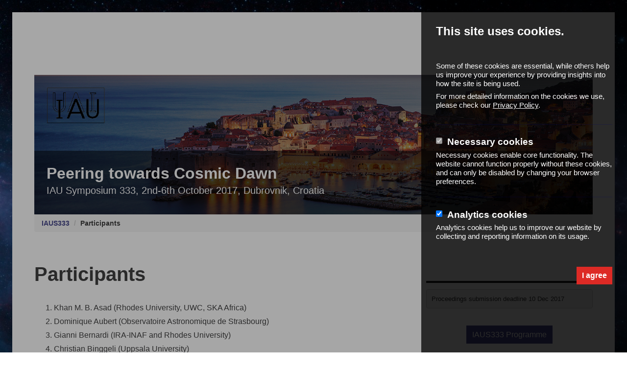

--- FILE ---
content_type: text/html; charset=utf-8
request_url: https://iaus333.irb.hr/Participants
body_size: 5360
content:
<!DOCTYPE html>
<html lang="en">
<head>


<meta charset="utf-8">
    
                                      
                                
    
                                                    
                
    


<title>IAU Symposium 333</title>

            <meta name="author" content="IRB" />
                <meta name="description" content="IAU Symposium 333: Peering towards Cosmic Dawn" />
                <meta name="keywords" content="IAU Symposium 333,Epoch of Reionization" />
    



<!--[if lt IE 9 ]>
    <meta http-equiv="X-UA-Compatible" content="IE=8,chrome=1" />
<![endif]-->

<meta name="generator" content="eZ Publish">
<meta name="viewport" content="width=device-width, initial-scale=1.0, user-scalable=no">
        
<link rel="home" href="/" title="IAU Symposium 333 front page" />
<link rel="index" href="/" />
<link rel="search" href="/content/search" title="Search IAU Symposium 333" />

<!-- Favicons -->
<!-- For iPad with high-resolution Retina display running iOS ≥ 7: -->
<link rel="apple-touch-icon-precomposed" sizes="152x152" href="/extension/ez_irb_wb/design/irb_wb/images/apple-touch-icon-152-precomposed.png">

<!-- For iPad with high-resolution Retina display running iOS ≤ 6: -->
<link rel="apple-touch-icon-precomposed" sizes="144x144" href="/extension/ez_irb_wb/design/irb_wb/images/apple-touch-icon-144-precomposed.png">

<!-- For iPhone with high-resolution Retina display running iOS ≥ 7: -->
<link rel="apple-touch-icon-precomposed" sizes="120x120" href="/extension/ez_irb_wb/design/irb_wb/images/apple-touch-icon-120-precomposed.png">

<!-- For iPhone with high-resolution Retina display running iOS ≤ 6: -->
<link rel="apple-touch-icon-precomposed" sizes="114x114" href="/extension/ez_irb_wb/design/irb_wb/images/apple-touch-icon-114-precomposed.png">

<!-- For the iPad mini and the first- and second-generation iPad on iOS ≥ 7: -->
<link rel="apple-touch-icon-precomposed" sizes="76x76" href="/extension/ez_irb_wb/design/irb_wb/images/apple-touch-icon-76-precomposed.png">

<!-- For the iPad mini and the first- and second-generation iPad on iOS ≤ 6: -->
<link rel="apple-touch-icon-precomposed" sizes="72x72" href="/extension/ez_irb_wb/design/irb_wb/images/apple-touch-icon-72-precomposed.png">

<!-- For non-Retina iPhone, iPod Touch, and Android 2.1+ devices: -->
<link rel="apple-touch-icon-precomposed" href="/extension/ez_irb_wb/design/irb_wb/images/apple-touch-icon-57-precomposed.png">

<link rel="icon" href="/extension/ez_irb_wb/design/irb_wb/images/favicon.png" type="image/x-icon" />


        
                        
    
<link rel="stylesheet" type="text/css" href="/var/ezdemo_site/cache/public/stylesheets/a6cbdf651aeb6219c76f7c604d1ed3f0_1568031514_all.css" />


<!-- IE conditional comments; for bug fixes for different IE versions -->
<!--[if lte IE 8]>
    <link rel="stylesheet" type="text/css" href="/extension/ez_irb_wb/design/irb_wb/stylesheets/browsers/ie8lte.css" />
<![endif]-->
<script type="text/javascript" src="/var/ezdemo_site/cache/public/javascript/9ece53f9457138495d695dbd5f5b2728_1568031514.js" charset="utf-8"></script>


<script type="text/javascript">jwplayer.key="1kHXijADq+5yB04hM5jkawmHjCngc8xSp7Unlg==";</script>

<!--[if lt IE 9]>
    <script type="text/javascript" src="/var/ezdemo_site/cache/public/javascript/a2d76716d99e97af37b654904e26d4c5_1404828981.js" charset="utf-8"></script>

<![endif]-->
                        <meta property="og:site_name" content="IAU Symposium 333" />
                                <meta property="og:url" content="https://iaus333.irb.hr/Participants" />
                                <meta property="fb:app_id" content="1337" />
                                <meta property="og:type" content="article" />
                                <meta property="og:title" content="Participants" />
                                <meta property="og:description" content=" " />
                                <meta property="og:image" content="https://iaus333.irb.hr/extension/ez_irb_wb/design/irb_wb/images/opengraph_default_image.png" />
                
                        <script type="text/javascript">
			
			  (function(i,s,o,g,r,a,m){i['GoogleAnalyticsObject']=r;i[r]=i[r]||function(){
			  (i[r].q=i[r].q||[]).push(arguments)},i[r].l=1*new Date();a=s.createElement(o),
			  m=s.getElementsByTagName(o)[0];a.async=1;a.src=g;m.parentNode.insertBefore(a,m)
			  })(window,document,'script','//www.google-analytics.com/analytics.js','ga');

                ga( 'create', 'UA-1281718-25', 'auto');
                ga('set', 'anonymizeIp', true);
                ga( 'send', 'pageview' );
			
									
            </script>
            
</head>
<body>

<div id="page" class=" section_id_1 subtree_level_0_node_id_2 subtree_level_1_node_id_3613 subtree_level_2_node_id_7685">
<div class="site-inner">
    

    
        
    

    

    
            <div class="container"><div class="row">
        <div class="loginmenu">
            <ul>
                                        <li><a href="/user/login">Login</a></li>
                        </ul>
        </div>
        

    
                                                                        
            <section class="region zone-top">
                                                        
                
        <div         class="block-type-irb-event-intro block-view-default  clearfix">

                            <div class="irb-event-image">
                    

    
    
    
    
    
    
                                                                                                                                    
        
        <img src="/var/ezdemo_site/storage/images/media/configuration/configurations-iaus333/iau-symposium-333/83907-54-eng-EU/IAU-Symposium-333-EVENTINFO.png" style="border: 0px  ;" alt="IAU Symposium 333" title="IAU Symposium 333" />

        
            
    
    
                    </div>
            
                            <div class="overlay"></div>
                

    
    
    
    
    
    
                                                                                                                                    
        
        <img src="/var/ezdemo_site/storage/images/media/banners/banners-iaus333/banner/84238-1-eng-EU/Banner_i1540.jpg" style="border: 0px  ;" alt="Banner" title="Banner" />

        
            
    
    
                
            <div class="wrapper">
                
                                    <h1>
Peering towards Cosmic Dawn</h1>
                                <div class="">
                                    <div class="irb-event-short-description">
<p>IAU Symposium 333, 2nd-6th October 2017, Dubrovnik, Croatia</p></div>
                
                                </div>
            </div>

            <div class="social-block">
                                                            </div>
            
            
            </div>

                                            </section>
    
            </div></div>
    
    
    
<div class="breadcrumb-wrapper">
    <div class="container">
        <ol class="breadcrumb">
                            <li><a href="/">IAUS333</a></li>
                                        	<li>Participants</li>
        </ol>
    </div>
</div>

    <div class="container"><div class="row">
    

    
        
        
        
    
    

                        <div class="col-lg-8 col-md-8 col-sm-8">
            
    <div id="main" class="clearfix">
        




<div class="content-view-full ng-article  clearfix">

    <h1 class="att-title page-header">
Participants</h1>

    
    
            <div class="att-body">
            

<ol>

<li>Khan M. B. Asad (Rhodes University, UWC, SKA Africa)</li>

<li>Dominique Aubert (Observatoire Astronomique de Strasbourg)</li>

<li>Gianni Bernardi (IRA-INAF and Rhodes University)</li>

<li>Christian Binggeli (Uppsala University)</li>

<li>Anna Bonaldi (SKA Organization)</li>

<li>Sarah Bosman (Kavli Institute of Cosmology)</li>

<li>Francois Boulanger (Institut d'Astrophysique Spatiale)</li>

<li>Judd Bowman (Arizona State University)</li>

<li>Enzo Branchini (University Roma Tre)</li>

<li>Lana Ceraj (University of Zagreb)</li>

<li>Emma Chapman (Imperial College London)</li>

<li>Xuelei Chen (NAO, Chinese Academy of Sciences)</li>

<li>Samir Choudhuri (National Centre for Radio Astrophysics)</li>

<li>Susan Clark (The Institute for Advanced Study)</li>

<li>Marta Čolaković-Bencerić (University of Zagreb)</li>

<li>Abhirup Datta (IIT Indore)</li>

<li>Josh Dillon (UC Berkeley)</li>

<li>Jean-Baptiste Durrive (Nagoya University)</li>

<li>Evan Eames (l'Observatoire de Paris)</li>

<li>Michael Eastwood (Caltech)</li>

<li>Hans Kristian Eriksen (University of Oslo)</li>

<li>Anastasia Fialkov (Harvard University)</li>

<li>Miroslav Filipovic (Western Sydney University)</li>

<li>Enrico Garaldi (Argelander-Institute for Astronomy)</li>

<li>Bharat Kumar Gehlot (Kapteyn Astronomical Institute, RuG)</li>

<li>Raghunath Ghara (Stockholm University)</li>

<li>Sambit Giri (Stockholm University)</li>

<li>Bradley Greig (Scuola Normale Superiore)</li>

<li>Martin Haehnelt (University of Cambridge)</li>

<li>Sultan Hassan (University of the Western Cape)</li>

<li>Marijke Haverkorn (Radboud University Nijmegen)</li>

<li>Kai Hoffmann (Tsinghua Center for Astrophysics)</li>

<li>Anne Hutter (Swinburne University of Technology)</li>

<li>Zeljko Ivezić (University of Washington)</li>

<li>Matt Jarvis (University of Oxford)</li>

<li>Vibor Jelić (Ruder Boskovic Institute)</li>

<li>Ronniy Joseph (Curtin University)</li>

<li>Christos Karoumpis (Argelander-Institute for Astronomy)</li>

<li>Dora Klindžić (University of Zagreb)</li>

<li>Robin Kooistra (Kapteyn Astronomical Institute, RuG)</li>

<li>Leon Koopmans (Kapteyn Astronomical Institute, RuG)</li>

<li>Girish Kulkarni (University of Cambridge)</li>

<li>Guilaine Lagache (LAM - France)</li>

<li>Mathieu Langer (IAS - Université Paris-Sud)</li>

<li>Rene Laureijs (ESA/ESTEC)</li>

<li>Benjamin Magnelli (Argelander-Institute for Astronomy)</li>

<li>Suman Majumdar (Imperial College London)</li>

<li>Benjamin McKinley (Curtin University)</li>

<li>Garrelt Mellema (Stockholm University)</li>

<li>Florent Mertens (Kapteyn Astronomical Institute, RuG)</li>

<li>Andrei Mesinger (Scuola Normale Superiore)</li>

<li>Attila Meszaros (Charles University)</li>

<li>Marc-Antoine Miville-Deschenes (Institut d'Astrophysique Spatiale)</li>

<li>Steven Murray (Curtin University)</li>

<li>Pierre Ocvirk (Observatoire Astronomique de Strasbourg)</li>

<li>Lucas Olivari (University of Manchester)</li>

<li>Hamsa Padmanabhan (ETH Zurich)</li>

<li>Krisztina Perger (Eotvos Lorand University)</li>

<li>Bart Pindor (University of Melbourne)</li>

<li>Sandor Pinter (Eotvos University)</li>

<li>Jonathan Pober (Brown University)</li>

<li>Isabella Prandoni (INAF - Institute of Radioastronomy)</li>

<li>David Prelogović (University of Zagreb)</li>

<li>Istvan Racz (Konkoly Obervatory)</li>

<li>Hannah Ross (University of Sussex)</li>

<li>Mario Santos (University of Western Cape)</li>

<li>Claude Schmit (Imperial College London)</li>

<li>Jacob Seiler (Swinburne University)</li>

<li>Hayato Shimabukuro (Observatoire de paris - LERMA)</li>

<li>Marta Silva (Kapteyn Astronomical Institute, RuG)</li>

<li>Charlotte Sobey (ICRAR/CSIRO)</li>

<li>Nithyanandan Thyagarajan (Arizona State University, NRAO)</li>

<li>Krešimir Tisanic (University of Zagreb)</li>

<li>L. Viktor Toth (Konkoly Observatory)</li>

<li>Cathryn Trott (ICRAR - Curtin University)</li>

<li>Luka Turić (University of Zagreb)</li>

<li>Thijs van der Hulst (Kapteyn Astronomical Institute, RuG)</li>

<li>Catherine Watkinson (Imperial College London)</li>

<li>Rachel Webster (University of Melbourne)</li>

<li>Yidong Xu (NAO, Chinese Academy of Sciences)</li>

<li>Naoki Yoshida (University of Tokyo)</li>

<li>Shintaro Yoshiura (Kumamoto University)</li>

<li>Bin Yue (NAO, Chinese Academy of Sciences)</li>

<li>Saleem Zaroubi (Kapteyn Astronomical Institute, RuG)</li>

</ol>
        </div>
    
    
            
</div>

    </div>

    
    
                
    </div>
    

            <div class="col-lg-4 col-md-4 col-sm-4">
    
        
                    

    
                                    
            <section class="region zone-right">
                                                            
<div     class="block-type-content-grid block-view-1_column  clearfix">

    
            

<div class="content-view-block-item ng-infobox">
    <div class="att-content">
<pre>Proceedings submission deadline 10 Dec 2017</pre>
<ul class="buttonlinks">

<li><a href="/Programme2" target="_self">IAUS333 Programme</a></li>

<li><a href="/Proceedings" target="_self">IAUS333 Proceedings</a></li>

</ul>
</div>
</div>
    
</div>
                                                                    
    
                                        
                        
                
                
    
    
            <div             class="block-type-menu-dynamic block-view-default  clearfix">

                            <h4 class="block-title"><a href="/">Explore IAUS 333</a></h4>
            
            <ul>
                                        <li>
                    <a href="/Scientific-Rationale-and-Topics" >Scientific Rationale and Topics</a>

        
                <ul>
                    </ul>
    
</li>
                                        <li>
                    <a href="/Committees-and-Organisers" >Committees and Organisers</a>

        
                <ul>
                    </ul>
    
</li>
                                        <li>
                    <a href="/Invited-Speakers" >Invited Speakers</a>

        
                <ul>
                    </ul>
    
</li>
                                        <li>
                    <a href="/Programme2" >Programme</a>

        
                <ul>
                    </ul>
    
</li>
                                        <li>
                    <a href="/Conference-Venue-and-Lodging" >Conference Venue and Lodging</a>

        
                <ul>
                    </ul>
    
</li>
                                        <li>
                    <a href="/Participants" class="selected current">Participants</a>

        
                <ul>
                    </ul>
    
</li>
                                        <li>
                    <a href="/IAU-Travel-Grants" >IAU Travel Grants</a>

        
                <ul>
                    </ul>
    
</li>
                                        <li>
                    <a href="/Public-Outreach" >Public Outreach</a>

        
                <ul>
                    </ul>
    
</li>
                                        <li>
                    <a href="/Code-of-Conduct" >Code of Conduct</a>

        
                <ul>
                    </ul>
    
</li>
                                        <li>
                    <a href="/Sponsors" >Sponsors</a>

        
                <ul>
                    </ul>
    
</li>
                                        <li>
                    <a href="/Proceedings" >Proceedings</a>

        
                <ul>
                    </ul>
    
</li>
                            </ul>
        </div>
    
                                                                        <div class="search-block">
    <div class="search-inner">
    <form class="" role="menu" method="get" action="/content/search" id="site-wide-search">
        <span class="hidden">Search</span>
                    <input class="search-query" type="search" name="SearchText" id="site-wide-search-field" placeholder="Search" />
            <button type="submit" class="search-submit"><i class="fa fa-search"></i></button>
                        </form>
    </div>
</div>                                    </section>
    
            
        
            </div>
    
    </div></div> 

    

    
    
    
    <footer>
    <div class="container">
        <div class="row">
            <div class="col-sm-12 text-center">
                
<p>© 2016 - RBI. Email:&nbsp;<a href="mailto:iaus333@irb.hr" target="_self">iaus333@irb.hr</a> | <a href="/Misc/Terms-of-Use" target="_self">Terms of use</a> | Powered by <a href="http://hr.linkedin.com/in/rmileta" target="_blank">RBI BluePrints</a>.</p>            </div>
        </div>
    </div>
</footer>

                             

<div id="ng-cc">
    <div class="ng-cc-overlay"></div>
    <!--
    <a class="ng-cc-toggle">
        <i class="fa fa-cog"></i>
    </a> 
    -->
    <div class="ng-cc-modal">
        <div class="ng-cc-content">
            <h3>This site uses cookies.</h3>
            <p>Some of these cookies are essential, while others help us improve your experience by providing insights into how the site is being used.</p>
            <p>For more detailed information on the cookies we use, please check our 
                <a href="/Misc/Cookie-Policy" target="_blank">Privacy Policy</a>.</p>
            <ul class="ng-cc-optional-list">
                <li>
                    <input type="checkbox" class="ng-cc-optional-checkbox" id="ng-cc-necessary" data-name="necessary" checked disabled />
                    <label for="ng-cc-necessary"><i class="ng-cc-checkbox-icon"><span></span></i>Necessary cookies</label>
                    <p>Necessary cookies enable core functionality. The website cannot function properly without these cookies, and can only be disabled by changing your browser preferences.</p>
                </li>
            </ul>
            <div class="ng-cc-actions">
                <button id="ng-cc-accept" class="btn btn-primary">I agree</button>
            </div>
        </div>
    </div>
</div>


<script>
window.__ngCcConfig = {
        options: {
          lifetime: 30,
        },
        optionalCookies: [
          {
            name: 'analytics',
            label: 'Analytics cookies',
            description: 'Analytics cookies help us to improve our website by collecting and reporting information on its usage.',
            accepted: true,
            onRevoke: function() {
              window['ga-disable-UA-1281718-25'] = true;
            }
          },
        ],
      }
</script>
</div>
</div>




</body>
</html>


--- FILE ---
content_type: text/css
request_url: https://iaus333.irb.hr/var/ezdemo_site/cache/public/stylesheets/a6cbdf651aeb6219c76f7c604d1ed3f0_1568031514_all.css
body_size: 36092
content:

article,aside,details,figcaption,figure,footer,header,hgroup,main,nav,section,summary {display:block}audio,canvas,video {display:inline-block}audio:not([controls]) {display:none;height:0}[hidden] {display:none}html {font-family:sans-serif;-webkit-text-size-adjust:100%;-ms-text-size-adjust:100%}body {margin:0}a:focus {outline:thin dotted}a:active,a:hover {outline:0}h1 {font-size:2em;margin:0.67em 0}abbr[title] {border-bottom:1px dotted}b,strong {font-weight:bold}dfn {font-style:italic}hr {-moz-box-sizing:content-box;box-sizing:content-box;height:0}mark {background:#ff0;color:#000}code,kbd,pre,samp {font-family:monospace,serif;font-size:1em}pre {white-space:pre-wrap}q {quotes:"\201C" "\201D" "\2018" "\2019"}small {font-size:80%}sub,sup {font-size:75%;line-height:0;position:relative;vertical-align:baseline}sup {top:-0.5em}sub {bottom:-0.25em}img {border:0}svg:not(:root) {overflow:hidden}figure {margin:0}fieldset {border:1px solid #c0c0c0;margin:0 2px;padding:0.35em 0.625em 0.75em}legend {border:0;padding:0}button,input,select,textarea {font-family:inherit;font-size:100%;margin:0}button,input {line-height:normal}button,select {text-transform:none}button,html input[type="button"],input[type="reset"],input[type="submit"] {-webkit-appearance:button;cursor:pointer}button[disabled],html input[disabled] {cursor:default}input[type="checkbox"],input[type="radio"] {box-sizing:border-box;padding:0}input[type="search"] {-webkit-appearance:textfield;-moz-box-sizing:content-box;-webkit-box-sizing:content-box;box-sizing:content-box}input[type="search"]::-webkit-search-cancel-button,input[type="search"]::-webkit-search-decoration {-webkit-appearance:none}button::-moz-focus-inner,input::-moz-focus-inner {border:0;padding:0}textarea {overflow:auto;vertical-align:top}table {border-collapse:collapse;border-spacing:0}@media print {* {text-shadow:none !important;color:#000 !important;background:transparent !important;box-shadow:none !important}a,a:visited {text-decoration:underline}a[href]:after {content:" (" attr(href) ")"}abbr[title]:after {content:" (" attr(title) ")"}.ir a:after,a[href^="javascript:"]:after,a[href^="#"]:after {content:""}pre,blockquote {border:1px solid #999;page-break-inside:avoid}thead {display:table-header-group}tr,img {page-break-inside:avoid}img {max-width:100% !important}@page  {margin:2cm .5cm}p,h2,h3 {orphans:3;widows:3}h2,h3 {page-break-after:avoid}.navbar {display:none}.table td,.table th {background-color:#fff !important}.btn > .caret,.dropup > .btn > .caret {border-top-color:#000 !important}.label {border:1px solid #000}.table {border-collapse:collapse !important}.table-bordered th,.table-bordered td {border:1px solid #ddd !important}}*,*:before,*:after {-webkit-box-sizing:border-box;-moz-box-sizing:border-box;box-sizing:border-box}html {font-size:62.5%;-webkit-tap-highlight-color:rgba(0,0,0,0)}body {font-family:"Helvetica Neue",Helvetica,Arial,sans-serif;font-size:14px;line-height:1.428571429;color:#333;background-color:#fff}input,button,select,textarea {font-family:inherit;font-size:inherit;line-height:inherit}button,input,select[multiple],textarea {background-image:none}a {color:#607890;text-decoration:none}a:hover,a:focus {color:#415262;text-decoration:underline}a:focus {outline:thin dotted #333;outline:5px auto -webkit-focus-ring-color;outline-offset:-2px}img {vertical-align:middle}.img-responsive {display:block;max-width:100%;height:auto}.img-rounded {border-radius:6px}.img-thumbnail {padding:4px;line-height:1.428571429;background-color:#fff;border:1px solid #dddddd;border-radius:4px;-webkit-transition:all 0.2s ease-in-out;transition:all 0.2s ease-in-out;display:inline-block;max-width:100%;height:auto}.img-circle {border-radius:50%}hr {margin-top:20px;margin-bottom:20px;border:0;border-top:1px solid #eeeeee}.sr-only {position:absolute;width:1px;height:1px;margin:-1px;padding:0;overflow:hidden;clip:rect(0 0 0 0);border:0}p {margin:0 0 10px}.lead {margin-bottom:20px;font-size:16.099999999999998px;font-weight:200;line-height:1.4}@media (min-width:768px) {.lead {font-size:21px}}small {font-size:85%}cite {font-style:normal}.text-muted {color:#999}.text-primary {color:#607890}.text-warning {color:#c09853}.text-danger {color:#b94a48}.text-success {color:#468847}.text-info {color:#3a87ad}.text-left {text-align:left}.text-right {text-align:right}.text-center {text-align:center}h1,h2,h3,h4,h5,h6,.h1,.h2,.h3,.h4,.h5,.h6 {font-family:"Helvetica Neue",Helvetica,Arial,sans-serif;font-weight:500;line-height:1.1}h1 small,h2 small,h3 small,h4 small,h5 small,h6 small,.h1 small,.h2 small,.h3 small,.h4 small,.h5 small,.h6 small {font-weight:normal;line-height:1;color:#999}h1,h2,h3 {margin-top:20px;margin-bottom:10px}h4,h5,h6 {margin-top:10px;margin-bottom:10px}h1,.h1 {font-size:36px}h2,.h2 {font-size:30px}h3,.h3 {font-size:24px}h4,.h4 {font-size:18px}h5,.h5 {font-size:14px}h6,.h6 {font-size:12px}h1 small,.h1 small {font-size:24px}h2 small,.h2 small {font-size:18px}h3 small,.h3 small,h4 small,.h4 small {font-size:14px}.page-header {padding-bottom:9px;margin:40px 0 20px;border-bottom:1px solid #eeeeee}ul,ol {margin-top:0;margin-bottom:10px}ul ul,ol ul,ul ol,ol ol {margin-bottom:0}.list-unstyled {padding-left:0;list-style:none}.list-inline {padding-left:0;list-style:none}.list-inline > li {display:inline-block;padding-left:5px;padding-right:5px}dl {margin-bottom:20px}dt,dd {line-height:1.428571429}dt {font-weight:bold}dd {margin-left:0}@media (min-width:768px) {.dl-horizontal dt {float:left;width:160px;clear:left;text-align:right;overflow:hidden;text-overflow:ellipsis;white-space:nowrap}.dl-horizontal dd {margin-left:180px}.dl-horizontal dd:before,.dl-horizontal dd:after {content:" ";display:table}.dl-horizontal dd:after {clear:both}.dl-horizontal dd:before,.dl-horizontal dd:after {content:" ";display:table}.dl-horizontal dd:after {clear:both}}abbr[title],abbr[data-original-title] {cursor:help;border-bottom:1px dotted #999999}abbr.initialism {font-size:90%;text-transform:uppercase}blockquote {padding:10px 20px;margin:0 0 20px;border-left:5px solid #eeeeee}blockquote p {font-size:17.5px;font-weight:300;line-height:1.25}blockquote p:last-child {margin-bottom:0}blockquote small {display:block;line-height:1.428571429;color:#999}blockquote small:before {content:'\2014 \00A0'}blockquote.pull-right {padding-right:15px;padding-left:0;border-right:5px solid #eeeeee;border-left:0}blockquote.pull-right p,blockquote.pull-right small {text-align:right}blockquote.pull-right small:before {content:''}blockquote.pull-right small:after {content:'\00A0 \2014'}q:before,q:after,blockquote:before,blockquote:after {content:""}address {display:block;margin-bottom:20px;font-style:normal;line-height:1.428571429}code,pre {font-family:Monaco,Menlo,Consolas,"Courier New",monospace}code {padding:2px 4px;font-size:90%;color:#c7254e;background-color:#f9f2f4;white-space:nowrap;border-radius:4px}pre {display:block;padding:9.5px;margin:0 0 10px;font-size:13px;line-height:1.428571429;word-break:break-all;word-wrap:break-word;color:#333;background-color:#f5f5f5;border:1px solid #cccccc;border-radius:4px}pre.prettyprint {margin-bottom:20px}pre code {padding:0;font-size:inherit;color:inherit;white-space:pre-wrap;background-color:transparent;border:0}.pre-scrollable {max-height:340px;overflow-y:scroll}.container {margin-right:auto;margin-left:auto;padding-left:15px;padding-right:15px}.container:before,.container:after {content:" ";display:table}.container:after {clear:both}.container:before,.container:after {content:" ";display:table}.container:after {clear:both}.row {margin-left:-15px;margin-right:-15px}.row:before,.row:after {content:" ";display:table}.row:after {clear:both}.row:before,.row:after {content:" ";display:table}.row:after {clear:both}.col-xs-1,.col-xs-2,.col-xs-3,.col-xs-4,.col-xs-5,.col-xs-6,.col-xs-7,.col-xs-8,.col-xs-9,.col-xs-10,.col-xs-11,.col-xs-12,.col-sm-1,.col-sm-2,.col-sm-3,.col-sm-4,.col-sm-5,.col-sm-6,.col-sm-7,.col-sm-8,.col-sm-9,.col-sm-10,.col-sm-11,.col-sm-12,.col-md-1,.col-md-2,.col-md-3,.col-md-4,.col-md-5,.col-md-6,.col-md-7,.col-md-8,.col-md-9,.col-md-10,.col-md-11,.col-md-12,.col-lg-1,.col-lg-2,.col-lg-3,.col-lg-4,.col-lg-5,.col-lg-6,.col-lg-7,.col-lg-8,.col-lg-9,.col-lg-10,.col-lg-11,.col-lg-12 {position:relative;min-height:1px;padding-left:15px;padding-right:15px}.col-xs-1,.col-xs-2,.col-xs-3,.col-xs-4,.col-xs-5,.col-xs-6,.col-xs-7,.col-xs-8,.col-xs-9,.col-xs-10,.col-xs-11 {float:left}.col-xs-1 {width:8.333333333333332%}.col-xs-2 {width:16.666666666666664%}.col-xs-3 {width:25%}.col-xs-4 {width:33.33333333333333%}.col-xs-5 {width:41.66666666666667%}.col-xs-6 {width:50%}.col-xs-7 {width:58.333333333333336%}.col-xs-8 {width:66.66666666666666%}.col-xs-9 {width:75%}.col-xs-10 {width:83.33333333333334%}.col-xs-11 {width:91.66666666666666%}.col-xs-12 {width:100%}@media (min-width:768px) {.container {max-width:750px}.col-sm-1,.col-sm-2,.col-sm-3,.col-sm-4,.col-sm-5,.col-sm-6,.col-sm-7,.col-sm-8,.col-sm-9,.col-sm-10,.col-sm-11 {float:left}.col-sm-1 {width:8.333333333333332%}.col-sm-2 {width:16.666666666666664%}.col-sm-3 {width:25%}.col-sm-4 {width:33.33333333333333%}.col-sm-5 {width:41.66666666666667%}.col-sm-6 {width:50%}.col-sm-7 {width:58.333333333333336%}.col-sm-8 {width:66.66666666666666%}.col-sm-9 {width:75%}.col-sm-10 {width:83.33333333333334%}.col-sm-11 {width:91.66666666666666%}.col-sm-12 {width:100%}.col-sm-push-1 {left:8.333333333333332%}.col-sm-push-2 {left:16.666666666666664%}.col-sm-push-3 {left:25%}.col-sm-push-4 {left:33.33333333333333%}.col-sm-push-5 {left:41.66666666666667%}.col-sm-push-6 {left:50%}.col-sm-push-7 {left:58.333333333333336%}.col-sm-push-8 {left:66.66666666666666%}.col-sm-push-9 {left:75%}.col-sm-push-10 {left:83.33333333333334%}.col-sm-push-11 {left:91.66666666666666%}.col-sm-pull-1 {right:8.333333333333332%}.col-sm-pull-2 {right:16.666666666666664%}.col-sm-pull-3 {right:25%}.col-sm-pull-4 {right:33.33333333333333%}.col-sm-pull-5 {right:41.66666666666667%}.col-sm-pull-6 {right:50%}.col-sm-pull-7 {right:58.333333333333336%}.col-sm-pull-8 {right:66.66666666666666%}.col-sm-pull-9 {right:75%}.col-sm-pull-10 {right:83.33333333333334%}.col-sm-pull-11 {right:91.66666666666666%}.col-sm-offset-1 {margin-left:8.333333333333332%}.col-sm-offset-2 {margin-left:16.666666666666664%}.col-sm-offset-3 {margin-left:25%}.col-sm-offset-4 {margin-left:33.33333333333333%}.col-sm-offset-5 {margin-left:41.66666666666667%}.col-sm-offset-6 {margin-left:50%}.col-sm-offset-7 {margin-left:58.333333333333336%}.col-sm-offset-8 {margin-left:66.66666666666666%}.col-sm-offset-9 {margin-left:75%}.col-sm-offset-10 {margin-left:83.33333333333334%}.col-sm-offset-11 {margin-left:91.66666666666666%}}@media (min-width:992px) {.container {max-width:970px}.col-md-1,.col-md-2,.col-md-3,.col-md-4,.col-md-5,.col-md-6,.col-md-7,.col-md-8,.col-md-9,.col-md-10,.col-md-11 {float:left}.col-md-1 {width:8.333333333333332%}.col-md-2 {width:16.666666666666664%}.col-md-3 {width:25%}.col-md-4 {width:33.33333333333333%}.col-md-5 {width:41.66666666666667%}.col-md-6 {width:50%}.col-md-7 {width:58.333333333333336%}.col-md-8 {width:66.66666666666666%}.col-md-9 {width:75%}.col-md-10 {width:83.33333333333334%}.col-md-11 {width:91.66666666666666%}.col-md-12 {width:100%}.col-md-push-0 {left:auto}.col-md-push-1 {left:8.333333333333332%}.col-md-push-2 {left:16.666666666666664%}.col-md-push-3 {left:25%}.col-md-push-4 {left:33.33333333333333%}.col-md-push-5 {left:41.66666666666667%}.col-md-push-6 {left:50%}.col-md-push-7 {left:58.333333333333336%}.col-md-push-8 {left:66.66666666666666%}.col-md-push-9 {left:75%}.col-md-push-10 {left:83.33333333333334%}.col-md-push-11 {left:91.66666666666666%}.col-md-pull-0 {right:auto}.col-md-pull-1 {right:8.333333333333332%}.col-md-pull-2 {right:16.666666666666664%}.col-md-pull-3 {right:25%}.col-md-pull-4 {right:33.33333333333333%}.col-md-pull-5 {right:41.66666666666667%}.col-md-pull-6 {right:50%}.col-md-pull-7 {right:58.333333333333336%}.col-md-pull-8 {right:66.66666666666666%}.col-md-pull-9 {right:75%}.col-md-pull-10 {right:83.33333333333334%}.col-md-pull-11 {right:91.66666666666666%}.col-md-offset-0 {margin-left:0}.col-md-offset-1 {margin-left:8.333333333333332%}.col-md-offset-2 {margin-left:16.666666666666664%}.col-md-offset-3 {margin-left:25%}.col-md-offset-4 {margin-left:33.33333333333333%}.col-md-offset-5 {margin-left:41.66666666666667%}.col-md-offset-6 {margin-left:50%}.col-md-offset-7 {margin-left:58.333333333333336%}.col-md-offset-8 {margin-left:66.66666666666666%}.col-md-offset-9 {margin-left:75%}.col-md-offset-10 {margin-left:83.33333333333334%}.col-md-offset-11 {margin-left:91.66666666666666%}}@media (min-width:1200px) {.container {max-width:1170px}.col-lg-1,.col-lg-2,.col-lg-3,.col-lg-4,.col-lg-5,.col-lg-6,.col-lg-7,.col-lg-8,.col-lg-9,.col-lg-10,.col-lg-11 {float:left}.col-lg-1 {width:8.333333333333332%}.col-lg-2 {width:16.666666666666664%}.col-lg-3 {width:25%}.col-lg-4 {width:33.33333333333333%}.col-lg-5 {width:41.66666666666667%}.col-lg-6 {width:50%}.col-lg-7 {width:58.333333333333336%}.col-lg-8 {width:66.66666666666666%}.col-lg-9 {width:75%}.col-lg-10 {width:83.33333333333334%}.col-lg-11 {width:91.66666666666666%}.col-lg-12 {width:100%}.col-lg-push-0 {left:auto}.col-lg-push-1 {left:8.333333333333332%}.col-lg-push-2 {left:16.666666666666664%}.col-lg-push-3 {left:25%}.col-lg-push-4 {left:33.33333333333333%}.col-lg-push-5 {left:41.66666666666667%}.col-lg-push-6 {left:50%}.col-lg-push-7 {left:58.333333333333336%}.col-lg-push-8 {left:66.66666666666666%}.col-lg-push-9 {left:75%}.col-lg-push-10 {left:83.33333333333334%}.col-lg-push-11 {left:91.66666666666666%}.col-lg-pull-0 {right:auto}.col-lg-pull-1 {right:8.333333333333332%}.col-lg-pull-2 {right:16.666666666666664%}.col-lg-pull-3 {right:25%}.col-lg-pull-4 {right:33.33333333333333%}.col-lg-pull-5 {right:41.66666666666667%}.col-lg-pull-6 {right:50%}.col-lg-pull-7 {right:58.333333333333336%}.col-lg-pull-8 {right:66.66666666666666%}.col-lg-pull-9 {right:75%}.col-lg-pull-10 {right:83.33333333333334%}.col-lg-pull-11 {right:91.66666666666666%}.col-lg-offset-0 {margin-left:0}.col-lg-offset-1 {margin-left:8.333333333333332%}.col-lg-offset-2 {margin-left:16.666666666666664%}.col-lg-offset-3 {margin-left:25%}.col-lg-offset-4 {margin-left:33.33333333333333%}.col-lg-offset-5 {margin-left:41.66666666666667%}.col-lg-offset-6 {margin-left:50%}.col-lg-offset-7 {margin-left:58.333333333333336%}.col-lg-offset-8 {margin-left:66.66666666666666%}.col-lg-offset-9 {margin-left:75%}.col-lg-offset-10 {margin-left:83.33333333333334%}.col-lg-offset-11 {margin-left:91.66666666666666%}}table {max-width:100%;background-color:transparent}th {text-align:left}.table {width:100%;margin-bottom:20px}.table thead > tr > th,.table tbody > tr > th,.table tfoot > tr > th,.table thead > tr > td,.table tbody > tr > td,.table tfoot > tr > td {padding:8px;line-height:1.428571429;vertical-align:top;border-top:1px solid #dddddd}.table thead > tr > th {vertical-align:bottom;border-bottom:2px solid #dddddd}.table caption + thead tr:first-child th,.table colgroup + thead tr:first-child th,.table thead:first-child tr:first-child th,.table caption + thead tr:first-child td,.table colgroup + thead tr:first-child td,.table thead:first-child tr:first-child td {border-top:0}.table tbody + tbody {border-top:2px solid #dddddd}.table .table {background-color:#fff}.table-condensed thead > tr > th,.table-condensed tbody > tr > th,.table-condensed tfoot > tr > th,.table-condensed thead > tr > td,.table-condensed tbody > tr > td,.table-condensed tfoot > tr > td {padding:5px}.table-bordered {border:1px solid #dddddd}.table-bordered > thead > tr > th,.table-bordered > tbody > tr > th,.table-bordered > tfoot > tr > th,.table-bordered > thead > tr > td,.table-bordered > tbody > tr > td,.table-bordered > tfoot > tr > td {border:1px solid #dddddd}.table-bordered > thead > tr > th,.table-bordered > thead > tr > td {border-bottom-width:2px}.table-striped > tbody > tr:nth-child(odd) > td,.table-striped > tbody > tr:nth-child(odd) > th {background-color:#f9f9f9}.table-hover > tbody > tr:hover > td,.table-hover > tbody > tr:hover > th {background-color:#f5f5f5}table col[class*="col-"] {float:none;display:table-column}table td[class*="col-"],table th[class*="col-"] {float:none;display:table-cell}.table > thead > tr > td.active,.table > tbody > tr > td.active,.table > tfoot > tr > td.active,.table > thead > tr > th.active,.table > tbody > tr > th.active,.table > tfoot > tr > th.active,.table > thead > tr.active > td,.table > tbody > tr.active > td,.table > tfoot > tr.active > td,.table > thead > tr.active > th,.table > tbody > tr.active > th,.table > tfoot > tr.active > th {background-color:#f5f5f5}.table > thead > tr > td.success,.table > tbody > tr > td.success,.table > tfoot > tr > td.success,.table > thead > tr > th.success,.table > tbody > tr > th.success,.table > tfoot > tr > th.success,.table > thead > tr.success > td,.table > tbody > tr.success > td,.table > tfoot > tr.success > td,.table > thead > tr.success > th,.table > tbody > tr.success > th,.table > tfoot > tr.success > th {background-color:#dff0d8;border-color:#d6e9c6}.table-hover > tbody > tr > td.success:hover,.table-hover > tbody > tr > th.success:hover,.table-hover > tbody > tr.success:hover > td {background-color:#d0e9c6;border-color:#c9e2b3}.table > thead > tr > td.danger,.table > tbody > tr > td.danger,.table > tfoot > tr > td.danger,.table > thead > tr > th.danger,.table > tbody > tr > th.danger,.table > tfoot > tr > th.danger,.table > thead > tr.danger > td,.table > tbody > tr.danger > td,.table > tfoot > tr.danger > td,.table > thead > tr.danger > th,.table > tbody > tr.danger > th,.table > tfoot > tr.danger > th {background-color:#f2dede;border-color:#eed3d7}.table-hover > tbody > tr > td.danger:hover,.table-hover > tbody > tr > th.danger:hover,.table-hover > tbody > tr.danger:hover > td {background-color:#ebcccc;border-color:#e6c1c7}.table > thead > tr > td.warning,.table > tbody > tr > td.warning,.table > tfoot > tr > td.warning,.table > thead > tr > th.warning,.table > tbody > tr > th.warning,.table > tfoot > tr > th.warning,.table > thead > tr.warning > td,.table > tbody > tr.warning > td,.table > tfoot > tr.warning > td,.table > thead > tr.warning > th,.table > tbody > tr.warning > th,.table > tfoot > tr.warning > th {background-color:#fcf8e3;border-color:#fbeed5}.table-hover > tbody > tr > td.warning:hover,.table-hover > tbody > tr > th.warning:hover,.table-hover > tbody > tr.warning:hover > td {background-color:#faf2cc;border-color:#f8e5be}@media (max-width:768px) {.table-responsive {width:100%;margin-bottom:15px;overflow-y:hidden;overflow-x:scroll;border:1px solid #dddddd}.table-responsive > .table {margin-bottom:0;background-color:#fff}.table-responsive > .table > thead > tr > th,.table-responsive > .table > tbody > tr > th,.table-responsive > .table > tfoot > tr > th,.table-responsive > .table > thead > tr > td,.table-responsive > .table > tbody > tr > td,.table-responsive > .table > tfoot > tr > td {white-space:nowrap}.table-responsive > .table-bordered {border:0}.table-responsive > .table-bordered > thead > tr > th:first-child,.table-responsive > .table-bordered > tbody > tr > th:first-child,.table-responsive > .table-bordered > tfoot > tr > th:first-child,.table-responsive > .table-bordered > thead > tr > td:first-child,.table-responsive > .table-bordered > tbody > tr > td:first-child,.table-responsive > .table-bordered > tfoot > tr > td:first-child {border-left:0}.table-responsive > .table-bordered > thead > tr > th:last-child,.table-responsive > .table-bordered > tbody > tr > th:last-child,.table-responsive > .table-bordered > tfoot > tr > th:last-child,.table-responsive > .table-bordered > thead > tr > td:last-child,.table-responsive > .table-bordered > tbody > tr > td:last-child,.table-responsive > .table-bordered > tfoot > tr > td:last-child {border-right:0}.table-responsive > .table-bordered > thead > tr:last-child > th,.table-responsive > .table-bordered > tbody > tr:last-child > th,.table-responsive > .table-bordered > tfoot > tr:last-child > th,.table-responsive > .table-bordered > thead > tr:last-child > td,.table-responsive > .table-bordered > tbody > tr:last-child > td,.table-responsive > .table-bordered > tfoot > tr:last-child > td {border-bottom:0}}fieldset {padding:0;margin:0;border:0}legend {display:block;width:100%;padding:0;margin-bottom:20px;font-size:21px;line-height:inherit;color:#333;border:0;border-bottom:1px solid #e5e5e5}label {display:inline-block;margin-bottom:5px;font-weight:bold}input[type="search"] {-webkit-box-sizing:border-box;-moz-box-sizing:border-box;box-sizing:border-box}input[type="radio"],input[type="checkbox"] {margin:4px 0 0;margin-top:1px \9;line-height:normal}input[type="file"] {display:block}select[multiple],select[size] {height:auto}select optgroup {font-size:inherit;font-style:inherit;font-family:inherit}input[type="file"]:focus,input[type="radio"]:focus,input[type="checkbox"]:focus {outline:thin dotted #333;outline:5px auto -webkit-focus-ring-color;outline-offset:-2px}input[type="number"]::-webkit-outer-spin-button,input[type="number"]::-webkit-inner-spin-button {height:auto}.form-control:-moz-placeholder {color:#999}.form-control::-moz-placeholder {color:#999}.form-control:-ms-input-placeholder {color:#999}.form-control::-webkit-input-placeholder {color:#999}.form-control {display:block;width:100%;height:34px;padding:6px 12px;font-size:14px;line-height:1.428571429;color:#555;vertical-align:middle;background-color:#fff;border:1px solid #cccccc;border-radius:4px;-webkit-box-shadow:inset 0 1px 1px rgba(0,0,0,0.075);box-shadow:inset 0 1px 1px rgba(0,0,0,0.075);-webkit-transition:border-color ease-in-out .15s,box-shadow ease-in-out .15s;transition:border-color ease-in-out .15s,box-shadow ease-in-out .15s}.form-control:focus {border-color:#66afe9;outline:0;-webkit-box-shadow:inset 0 1px 1px rgba(0,0,0,.075),0 0 8px rgba(102,175,233,0.6);box-shadow:inset 0 1px 1px rgba(0,0,0,.075),0 0 8px rgba(102,175,233,0.6)}.form-control[disabled],.form-control[readonly],fieldset[disabled] .form-control {cursor:not-allowed;background-color:#eee}textarea.form-control {height:auto}.form-group {margin-bottom:15px}.radio,.checkbox {display:block;min-height:20px;margin-top:10px;margin-bottom:10px;padding-left:20px;vertical-align:middle}.radio label,.checkbox label {display:inline;margin-bottom:0;font-weight:normal;cursor:pointer}.radio input[type="radio"],.radio-inline input[type="radio"],.checkbox input[type="checkbox"],.checkbox-inline input[type="checkbox"] {float:left;margin-left:-20px}.radio + .radio,.checkbox + .checkbox {margin-top:-5px}.radio-inline,.checkbox-inline {display:inline-block;padding-left:20px;margin-bottom:0;vertical-align:middle;font-weight:normal;cursor:pointer}.radio-inline + .radio-inline,.checkbox-inline + .checkbox-inline {margin-top:0;margin-left:10px}input[type="radio"][disabled],input[type="checkbox"][disabled],.radio[disabled],.radio-inline[disabled],.checkbox[disabled],.checkbox-inline[disabled],fieldset[disabled] input[type="radio"],fieldset[disabled] input[type="checkbox"],fieldset[disabled] .radio,fieldset[disabled] .radio-inline,fieldset[disabled] .checkbox,fieldset[disabled] .checkbox-inline {cursor:not-allowed}.input-sm {height:30px;padding:5px 10px;font-size:12px;line-height:1.5;border-radius:3px}select.input-sm {height:30px;line-height:30px}textarea.input-sm {height:auto}.input-lg {height:45px;padding:10px 16px;font-size:18px;line-height:1.33;border-radius:6px}select.input-lg {height:45px;line-height:45px}textarea.input-lg {height:auto}.has-warning .help-block,.has-warning .control-label {color:#c09853}.has-warning .form-control {border-color:#c09853;-webkit-box-shadow:inset 0 1px 1px rgba(0,0,0,0.075);box-shadow:inset 0 1px 1px rgba(0,0,0,0.075)}.has-warning .form-control:focus {border-color:#a47e3c;-webkit-box-shadow:inset 0 1px 1px rgba(0,0,0,0.075),0 0 6px #dbc59e;box-shadow:inset 0 1px 1px rgba(0,0,0,0.075),0 0 6px #dbc59e}.has-warning .input-group-addon {color:#c09853;border-color:#c09853;background-color:#fcf8e3}.has-error .help-block,.has-error .control-label {color:#b94a48}.has-error .form-control {border-color:#b94a48;-webkit-box-shadow:inset 0 1px 1px rgba(0,0,0,0.075);box-shadow:inset 0 1px 1px rgba(0,0,0,0.075)}.has-error .form-control:focus {border-color:#953b39;-webkit-box-shadow:inset 0 1px 1px rgba(0,0,0,0.075),0 0 6px #d59392;box-shadow:inset 0 1px 1px rgba(0,0,0,0.075),0 0 6px #d59392}.has-error .input-group-addon {color:#b94a48;border-color:#b94a48;background-color:#f2dede}.has-success .help-block,.has-success .control-label {color:#468847}.has-success .form-control {border-color:#468847;-webkit-box-shadow:inset 0 1px 1px rgba(0,0,0,0.075);box-shadow:inset 0 1px 1px rgba(0,0,0,0.075)}.has-success .form-control:focus {border-color:#356635;-webkit-box-shadow:inset 0 1px 1px rgba(0,0,0,0.075),0 0 6px #7aba7b;box-shadow:inset 0 1px 1px rgba(0,0,0,0.075),0 0 6px #7aba7b}.has-success .input-group-addon {color:#468847;border-color:#468847;background-color:#dff0d8}.form-control-static {margin-bottom:0;padding-top:7px}.help-block {display:block;margin-top:5px;margin-bottom:10px;color:#737373}@media (min-width:768px) {.form-inline .form-group {display:inline-block;margin-bottom:0;vertical-align:middle}.form-inline .form-control {display:inline-block}.form-inline .radio,.form-inline .checkbox {display:inline-block;margin-top:0;margin-bottom:0;padding-left:0}.form-inline .radio input[type="radio"],.form-inline .checkbox input[type="checkbox"] {float:none;margin-left:0}}.form-horizontal .control-label,.form-horizontal .radio,.form-horizontal .checkbox,.form-horizontal .radio-inline,.form-horizontal .checkbox-inline {margin-top:0;margin-bottom:0;padding-top:7px}.form-horizontal .form-group {margin-left:-15px;margin-right:-15px}.form-horizontal .form-group:before,.form-horizontal .form-group:after {content:" ";display:table}.form-horizontal .form-group:after {clear:both}.form-horizontal .form-group:before,.form-horizontal .form-group:after {content:" ";display:table}.form-horizontal .form-group:after {clear:both}@media (min-width:768px) {.form-horizontal .control-label {text-align:right}}.btn {display:inline-block;padding:6px 12px;margin-bottom:0;font-size:14px;font-weight:normal;line-height:1.428571429;text-align:center;vertical-align:middle;cursor:pointer;border:1px solid transparent;border-radius:4px;white-space:nowrap;-webkit-user-select:none;-moz-user-select:none;-ms-user-select:none;-o-user-select:none;user-select:none}.btn:focus {outline:thin dotted #333;outline:5px auto -webkit-focus-ring-color;outline-offset:-2px}.btn:hover,.btn:focus {color:#333;text-decoration:none}.btn:active,.btn.active {outline:0;background-image:none;-webkit-box-shadow:inset 0 3px 5px rgba(0,0,0,0.125);box-shadow:inset 0 3px 5px rgba(0,0,0,0.125)}.btn.disabled,.btn[disabled],fieldset[disabled] .btn {cursor:not-allowed;pointer-events:none;opacity:0.65;filter:alpha(opacity=65);-webkit-box-shadow:none;box-shadow:none}.btn-default {color:#333;background-color:#fff;border-color:#ccc}.btn-default:hover,.btn-default:focus,.btn-default:active,.btn-default.active,.open .dropdown-toggle.btn-default {color:#333;background-color:#ebebeb;border-color:#adadad}.btn-default:active,.btn-default.active,.open .dropdown-toggle.btn-default {background-image:none}.btn-default.disabled,.btn-default[disabled],fieldset[disabled] .btn-default,.btn-default.disabled:hover,.btn-default[disabled]:hover,fieldset[disabled] .btn-default:hover,.btn-default.disabled:focus,.btn-default[disabled]:focus,fieldset[disabled] .btn-default:focus,.btn-default.disabled:active,.btn-default[disabled]:active,fieldset[disabled] .btn-default:active,.btn-default.disabled.active,.btn-default[disabled].active,fieldset[disabled] .btn-default.active {background-color:#fff;border-color:#ccc}.btn-primary {color:#fff;background-color:#607890;border-color:#566b81}.btn-primary:hover,.btn-primary:focus,.btn-primary:active,.btn-primary.active,.open .dropdown-toggle.btn-primary {color:#fff;background-color:#506478;border-color:#3d4d5c}.btn-primary:active,.btn-primary.active,.open .dropdown-toggle.btn-primary {background-image:none}.btn-primary.disabled,.btn-primary[disabled],fieldset[disabled] .btn-primary,.btn-primary.disabled:hover,.btn-primary[disabled]:hover,fieldset[disabled] .btn-primary:hover,.btn-primary.disabled:focus,.btn-primary[disabled]:focus,fieldset[disabled] .btn-primary:focus,.btn-primary.disabled:active,.btn-primary[disabled]:active,fieldset[disabled] .btn-primary:active,.btn-primary.disabled.active,.btn-primary[disabled].active,fieldset[disabled] .btn-primary.active {background-color:#607890;border-color:#566b81}.btn-warning {color:#fff;background-color:#f0ad4e;border-color:#eea236}.btn-warning:hover,.btn-warning:focus,.btn-warning:active,.btn-warning.active,.open .dropdown-toggle.btn-warning {color:#fff;background-color:#ed9c28;border-color:#d58512}.btn-warning:active,.btn-warning.active,.open .dropdown-toggle.btn-warning {background-image:none}.btn-warning.disabled,.btn-warning[disabled],fieldset[disabled] .btn-warning,.btn-warning.disabled:hover,.btn-warning[disabled]:hover,fieldset[disabled] .btn-warning:hover,.btn-warning.disabled:focus,.btn-warning[disabled]:focus,fieldset[disabled] .btn-warning:focus,.btn-warning.disabled:active,.btn-warning[disabled]:active,fieldset[disabled] .btn-warning:active,.btn-warning.disabled.active,.btn-warning[disabled].active,fieldset[disabled] .btn-warning.active {background-color:#f0ad4e;border-color:#eea236}.btn-danger {color:#fff;background-color:#d9534f;border-color:#d43f3a}.btn-danger:hover,.btn-danger:focus,.btn-danger:active,.btn-danger.active,.open .dropdown-toggle.btn-danger {color:#fff;background-color:#d2322d;border-color:#ac2925}.btn-danger:active,.btn-danger.active,.open .dropdown-toggle.btn-danger {background-image:none}.btn-danger.disabled,.btn-danger[disabled],fieldset[disabled] .btn-danger,.btn-danger.disabled:hover,.btn-danger[disabled]:hover,fieldset[disabled] .btn-danger:hover,.btn-danger.disabled:focus,.btn-danger[disabled]:focus,fieldset[disabled] .btn-danger:focus,.btn-danger.disabled:active,.btn-danger[disabled]:active,fieldset[disabled] .btn-danger:active,.btn-danger.disabled.active,.btn-danger[disabled].active,fieldset[disabled] .btn-danger.active {background-color:#d9534f;border-color:#d43f3a}.btn-success {color:#fff;background-color:#5cb85c;border-color:#4cae4c}.btn-success:hover,.btn-success:focus,.btn-success:active,.btn-success.active,.open .dropdown-toggle.btn-success {color:#fff;background-color:#47a447;border-color:#398439}.btn-success:active,.btn-success.active,.open .dropdown-toggle.btn-success {background-image:none}.btn-success.disabled,.btn-success[disabled],fieldset[disabled] .btn-success,.btn-success.disabled:hover,.btn-success[disabled]:hover,fieldset[disabled] .btn-success:hover,.btn-success.disabled:focus,.btn-success[disabled]:focus,fieldset[disabled] .btn-success:focus,.btn-success.disabled:active,.btn-success[disabled]:active,fieldset[disabled] .btn-success:active,.btn-success.disabled.active,.btn-success[disabled].active,fieldset[disabled] .btn-success.active {background-color:#5cb85c;border-color:#4cae4c}.btn-info {color:#fff;background-color:#5bc0de;border-color:#46b8da}.btn-info:hover,.btn-info:focus,.btn-info:active,.btn-info.active,.open .dropdown-toggle.btn-info {color:#fff;background-color:#39b3d7;border-color:#269abc}.btn-info:active,.btn-info.active,.open .dropdown-toggle.btn-info {background-image:none}.btn-info.disabled,.btn-info[disabled],fieldset[disabled] .btn-info,.btn-info.disabled:hover,.btn-info[disabled]:hover,fieldset[disabled] .btn-info:hover,.btn-info.disabled:focus,.btn-info[disabled]:focus,fieldset[disabled] .btn-info:focus,.btn-info.disabled:active,.btn-info[disabled]:active,fieldset[disabled] .btn-info:active,.btn-info.disabled.active,.btn-info[disabled].active,fieldset[disabled] .btn-info.active {background-color:#5bc0de;border-color:#46b8da}.btn-link {color:#607890;font-weight:normal;cursor:pointer;border-radius:0}.btn-link,.btn-link:active,.btn-link[disabled],fieldset[disabled] .btn-link {background-color:transparent;-webkit-box-shadow:none;box-shadow:none}.btn-link,.btn-link:hover,.btn-link:focus,.btn-link:active {border-color:transparent}.btn-link:hover,.btn-link:focus {color:#415262;text-decoration:underline;background-color:transparent}.btn-link[disabled]:hover,fieldset[disabled] .btn-link:hover,.btn-link[disabled]:focus,fieldset[disabled] .btn-link:focus {color:#999;text-decoration:none}.btn-lg {padding:10px 16px;font-size:18px;line-height:1.33;border-radius:6px}.btn-sm,.btn-xs {padding:5px 10px;font-size:12px;line-height:1.5;border-radius:3px}.btn-xs {padding:1px 5px}.btn-block {display:block;width:100%;padding-left:0;padding-right:0}.btn-block + .btn-block {margin-top:5px}input[type="submit"].btn-block,input[type="reset"].btn-block,input[type="button"].btn-block {width:100%}.fade {opacity:0;-webkit-transition:opacity 0.15s linear;transition:opacity 0.15s linear}.fade.in {opacity:1}.collapse {display:none}.collapse.in {display:block}.collapsing {position:relative;height:0;overflow:hidden;-webkit-transition:height 0.35s ease;transition:height 0.35s ease}@font-face {font-family:'Glyphicons Halflings';src:url('/extension/ez_irb_wb/design/irb_wb/fonts/glyphicons-halflings-regular.eot');src:url('/extension/ez_irb_wb/design/irb_wb/fonts/glyphicons-halflings-regular.eot?#iefix') format('embedded-opentype'),url('/extension/ez_irb_wb/design/irb_wb/fonts/glyphicons-halflings-regular.woff') format('woff'),url('/extension/ez_irb_wb/design/irb_wb/fonts/glyphicons-halflings-regular.ttf') format('truetype'),url('/extension/ez_irb_wb/design/irb_wb/fonts/glyphicons-halflings-regular.svg#glyphicons-halflingsregular') format('svg')}.glyphicon {position:relative;top:1px;display:inline-block;font-family:'Glyphicons Halflings';font-style:normal;font-weight:normal;line-height:1;-webkit-font-smoothing:antialiased}.glyphicon-asterisk:before {content:"\2a"}.glyphicon-plus:before {content:"\2b"}.glyphicon-euro:before {content:"\20ac"}.glyphicon-minus:before {content:"\2212"}.glyphicon-cloud:before {content:"\2601"}.glyphicon-envelope:before {content:"\2709"}.glyphicon-pencil:before {content:"\270f"}.glyphicon-glass:before {content:"\e001"}.glyphicon-music:before {content:"\e002"}.glyphicon-search:before {content:"\e003"}.glyphicon-heart:before {content:"\e005"}.glyphicon-star:before {content:"\e006"}.glyphicon-star-empty:before {content:"\e007"}.glyphicon-user:before {content:"\e008"}.glyphicon-film:before {content:"\e009"}.glyphicon-th-large:before {content:"\e010"}.glyphicon-th:before {content:"\e011"}.glyphicon-th-list:before {content:"\e012"}.glyphicon-ok:before {content:"\e013"}.glyphicon-remove:before {content:"\e014"}.glyphicon-zoom-in:before {content:"\e015"}.glyphicon-zoom-out:before {content:"\e016"}.glyphicon-off:before {content:"\e017"}.glyphicon-signal:before {content:"\e018"}.glyphicon-cog:before {content:"\e019"}.glyphicon-trash:before {content:"\e020"}.glyphicon-home:before {content:"\e021"}.glyphicon-file:before {content:"\e022"}.glyphicon-time:before {content:"\e023"}.glyphicon-road:before {content:"\e024"}.glyphicon-download-alt:before {content:"\e025"}.glyphicon-download:before {content:"\e026"}.glyphicon-upload:before {content:"\e027"}.glyphicon-inbox:before {content:"\e028"}.glyphicon-play-circle:before {content:"\e029"}.glyphicon-repeat:before {content:"\e030"}.glyphicon-refresh:before {content:"\e031"}.glyphicon-list-alt:before {content:"\e032"}.glyphicon-flag:before {content:"\e034"}.glyphicon-headphones:before {content:"\e035"}.glyphicon-volume-off:before {content:"\e036"}.glyphicon-volume-down:before {content:"\e037"}.glyphicon-volume-up:before {content:"\e038"}.glyphicon-qrcode:before {content:"\e039"}.glyphicon-barcode:before {content:"\e040"}.glyphicon-tag:before {content:"\e041"}.glyphicon-tags:before {content:"\e042"}.glyphicon-book:before {content:"\e043"}.glyphicon-print:before {content:"\e045"}.glyphicon-font:before {content:"\e047"}.glyphicon-bold:before {content:"\e048"}.glyphicon-italic:before {content:"\e049"}.glyphicon-text-height:before {content:"\e050"}.glyphicon-text-width:before {content:"\e051"}.glyphicon-align-left:before {content:"\e052"}.glyphicon-align-center:before {content:"\e053"}.glyphicon-align-right:before {content:"\e054"}.glyphicon-align-justify:before {content:"\e055"}.glyphicon-list:before {content:"\e056"}.glyphicon-indent-left:before {content:"\e057"}.glyphicon-indent-right:before {content:"\e058"}.glyphicon-facetime-video:before {content:"\e059"}.glyphicon-picture:before {content:"\e060"}.glyphicon-map-marker:before {content:"\e062"}.glyphicon-adjust:before {content:"\e063"}.glyphicon-tint:before {content:"\e064"}.glyphicon-edit:before {content:"\e065"}.glyphicon-share:before {content:"\e066"}.glyphicon-check:before {content:"\e067"}.glyphicon-move:before {content:"\e068"}.glyphicon-step-backward:before {content:"\e069"}.glyphicon-fast-backward:before {content:"\e070"}.glyphicon-backward:before {content:"\e071"}.glyphicon-play:before {content:"\e072"}.glyphicon-pause:before {content:"\e073"}.glyphicon-stop:before {content:"\e074"}.glyphicon-forward:before {content:"\e075"}.glyphicon-fast-forward:before {content:"\e076"}.glyphicon-step-forward:before {content:"\e077"}.glyphicon-eject:before {content:"\e078"}.glyphicon-chevron-left:before {content:"\e079"}.glyphicon-chevron-right:before {content:"\e080"}.glyphicon-plus-sign:before {content:"\e081"}.glyphicon-minus-sign:before {content:"\e082"}.glyphicon-remove-sign:before {content:"\e083"}.glyphicon-ok-sign:before {content:"\e084"}.glyphicon-question-sign:before {content:"\e085"}.glyphicon-info-sign:before {content:"\e086"}.glyphicon-screenshot:before {content:"\e087"}.glyphicon-remove-circle:before {content:"\e088"}.glyphicon-ok-circle:before {content:"\e089"}.glyphicon-ban-circle:before {content:"\e090"}.glyphicon-arrow-left:before {content:"\e091"}.glyphicon-arrow-right:before {content:"\e092"}.glyphicon-arrow-up:before {content:"\e093"}.glyphicon-arrow-down:before {content:"\e094"}.glyphicon-share-alt:before {content:"\e095"}.glyphicon-resize-full:before {content:"\e096"}.glyphicon-resize-small:before {content:"\e097"}.glyphicon-exclamation-sign:before {content:"\e101"}.glyphicon-gift:before {content:"\e102"}.glyphicon-leaf:before {content:"\e103"}.glyphicon-eye-open:before {content:"\e105"}.glyphicon-eye-close:before {content:"\e106"}.glyphicon-warning-sign:before {content:"\e107"}.glyphicon-plane:before {content:"\e108"}.glyphicon-random:before {content:"\e110"}.glyphicon-comment:before {content:"\e111"}.glyphicon-magnet:before {content:"\e112"}.glyphicon-chevron-up:before {content:"\e113"}.glyphicon-chevron-down:before {content:"\e114"}.glyphicon-retweet:before {content:"\e115"}.glyphicon-shopping-cart:before {content:"\e116"}.glyphicon-folder-close:before {content:"\e117"}.glyphicon-folder-open:before {content:"\e118"}.glyphicon-resize-vertical:before {content:"\e119"}.glyphicon-resize-horizontal:before {content:"\e120"}.glyphicon-hdd:before {content:"\e121"}.glyphicon-bullhorn:before {content:"\e122"}.glyphicon-certificate:before {content:"\e124"}.glyphicon-thumbs-up:before {content:"\e125"}.glyphicon-thumbs-down:before {content:"\e126"}.glyphicon-hand-right:before {content:"\e127"}.glyphicon-hand-left:before {content:"\e128"}.glyphicon-hand-up:before {content:"\e129"}.glyphicon-hand-down:before {content:"\e130"}.glyphicon-circle-arrow-right:before {content:"\e131"}.glyphicon-circle-arrow-left:before {content:"\e132"}.glyphicon-circle-arrow-up:before {content:"\e133"}.glyphicon-circle-arrow-down:before {content:"\e134"}.glyphicon-globe:before {content:"\e135"}.glyphicon-tasks:before {content:"\e137"}.glyphicon-filter:before {content:"\e138"}.glyphicon-fullscreen:before {content:"\e140"}.glyphicon-dashboard:before {content:"\e141"}.glyphicon-heart-empty:before {content:"\e143"}.glyphicon-link:before {content:"\e144"}.glyphicon-phone:before {content:"\e145"}.glyphicon-usd:before {content:"\e148"}.glyphicon-gbp:before {content:"\e149"}.glyphicon-sort:before {content:"\e150"}.glyphicon-sort-by-alphabet:before {content:"\e151"}.glyphicon-sort-by-alphabet-alt:before {content:"\e152"}.glyphicon-sort-by-order:before {content:"\e153"}.glyphicon-sort-by-order-alt:before {content:"\e154"}.glyphicon-sort-by-attributes:before {content:"\e155"}.glyphicon-sort-by-attributes-alt:before {content:"\e156"}.glyphicon-unchecked:before {content:"\e157"}.glyphicon-expand:before {content:"\e158"}.glyphicon-collapse-down:before {content:"\e159"}.glyphicon-collapse-up:before {content:"\e160"}.glyphicon-log-in:before {content:"\e161"}.glyphicon-flash:before {content:"\e162"}.glyphicon-log-out:before {content:"\e163"}.glyphicon-new-window:before {content:"\e164"}.glyphicon-record:before {content:"\e165"}.glyphicon-save:before {content:"\e166"}.glyphicon-open:before {content:"\e167"}.glyphicon-saved:before {content:"\e168"}.glyphicon-import:before {content:"\e169"}.glyphicon-export:before {content:"\e170"}.glyphicon-send:before {content:"\e171"}.glyphicon-floppy-disk:before {content:"\e172"}.glyphicon-floppy-saved:before {content:"\e173"}.glyphicon-floppy-remove:before {content:"\e174"}.glyphicon-floppy-save:before {content:"\e175"}.glyphicon-floppy-open:before {content:"\e176"}.glyphicon-credit-card:before {content:"\e177"}.glyphicon-transfer:before {content:"\e178"}.glyphicon-cutlery:before {content:"\e179"}.glyphicon-header:before {content:"\e180"}.glyphicon-compressed:before {content:"\e181"}.glyphicon-earphone:before {content:"\e182"}.glyphicon-phone-alt:before {content:"\e183"}.glyphicon-tower:before {content:"\e184"}.glyphicon-stats:before {content:"\e185"}.glyphicon-sd-video:before {content:"\e186"}.glyphicon-hd-video:before {content:"\e187"}.glyphicon-subtitles:before {content:"\e188"}.glyphicon-sound-stereo:before {content:"\e189"}.glyphicon-sound-dolby:before {content:"\e190"}.glyphicon-sound-5-1:before {content:"\e191"}.glyphicon-sound-6-1:before {content:"\e192"}.glyphicon-sound-7-1:before {content:"\e193"}.glyphicon-copyright-mark:before {content:"\e194"}.glyphicon-registration-mark:before {content:"\e195"}.glyphicon-cloud-download:before {content:"\e197"}.glyphicon-cloud-upload:before {content:"\e198"}.glyphicon-tree-conifer:before {content:"\e199"}.glyphicon-tree-deciduous:before {content:"\e200"}.glyphicon-briefcase:before {content:"\1f4bc"}.glyphicon-calendar:before {content:"\1f4c5"}.glyphicon-pushpin:before {content:"\1f4cc"}.glyphicon-paperclip:before {content:"\1f4ce"}.glyphicon-camera:before {content:"\1f4f7"}.glyphicon-lock:before {content:"\1f512"}.glyphicon-bell:before {content:"\1f514"}.glyphicon-bookmark:before {content:"\1f516"}.glyphicon-fire:before {content:"\1f525"}.glyphicon-wrench:before {content:"\1f527"}.caret {display:inline-block;width:0;height:0;margin-left:2px;vertical-align:middle;border-top:4px solid #000000;border-right:4px solid transparent;border-left:4px solid transparent;border-bottom:0 dotted;content:""}.dropdown {position:relative}.dropdown-toggle:focus {outline:0}.dropdown-menu {position:absolute;top:100%;left:0;z-index:1000;display:none;float:left;min-width:160px;padding:5px 0;margin:2px 0 0;list-style:none;font-size:14px;background-color:#fff;border:1px solid #cccccc;border:1px solid rgba(0,0,0,0.15);border-radius:4px;-webkit-box-shadow:0 6px 12px rgba(0,0,0,0.175);box-shadow:0 6px 12px rgba(0,0,0,0.175);background-clip:padding-box}.dropdown-menu.pull-right {right:0;left:auto}.dropdown-menu .divider {height:1px;margin:9px 0;overflow:hidden;background-color:#e5e5e5}.dropdown-menu > li > a {display:block;padding:3px 20px;clear:both;font-weight:normal;line-height:1.428571429;color:#333;white-space:nowrap}.dropdown-menu > li > a:hover,.dropdown-menu > li > a:focus {text-decoration:none;color:#fff;background-color:#607890}.dropdown-menu > .active > a,.dropdown-menu > .active > a:hover,.dropdown-menu > .active > a:focus {color:#fff;text-decoration:none;outline:0;background-color:#607890}.dropdown-menu > .disabled > a,.dropdown-menu > .disabled > a:hover,.dropdown-menu > .disabled > a:focus {color:#999}.dropdown-menu > .disabled > a:hover,.dropdown-menu > .disabled > a:focus {text-decoration:none;background-color:transparent;background-image:none;filter:progid:DXImageTransform.Microsoft.gradient(enabled = false);cursor:not-allowed}.open > .dropdown-menu {display:block}.open > a {outline:0}.dropdown-header {display:block;padding:3px 20px;font-size:12px;line-height:1.428571429;color:#999}.dropdown-backdrop {position:fixed;left:0;right:0;bottom:0;top:0;z-index:990}.pull-right > .dropdown-menu {right:0;left:auto}.dropup .caret,.navbar-fixed-bottom .dropdown .caret {border-top:0 dotted;border-bottom:4px solid #000000;content:""}.dropup .dropdown-menu,.navbar-fixed-bottom .dropdown .dropdown-menu {top:auto;bottom:100%;margin-bottom:1px}@media (min-width:768px) {.navbar-right .dropdown-menu {right:0;left:auto}}.btn-default .caret {border-top-color:#333}.btn-primary .caret,.btn-success .caret,.btn-warning .caret,.btn-danger .caret,.btn-info .caret {border-top-color:#fff}.dropup .btn-default .caret {border-bottom-color:#333}.dropup .btn-primary .caret,.dropup .btn-success .caret,.dropup .btn-warning .caret,.dropup .btn-danger .caret,.dropup .btn-info .caret {border-bottom-color:#fff}.btn-group,.btn-group-vertical {position:relative;display:inline-block;vertical-align:middle}.btn-group > .btn,.btn-group-vertical > .btn {position:relative;float:left}.btn-group > .btn:hover,.btn-group-vertical > .btn:hover,.btn-group > .btn:focus,.btn-group-vertical > .btn:focus,.btn-group > .btn:active,.btn-group-vertical > .btn:active,.btn-group > .btn.active,.btn-group-vertical > .btn.active {z-index:2}.btn-group > .btn:focus,.btn-group-vertical > .btn:focus {outline:none}.btn-group .btn + .btn,.btn-group .btn + .btn-group,.btn-group .btn-group + .btn,.btn-group .btn-group + .btn-group {margin-left:-1px}.btn-toolbar:before,.btn-toolbar:after {content:" ";display:table}.btn-toolbar:after {clear:both}.btn-toolbar:before,.btn-toolbar:after {content:" ";display:table}.btn-toolbar:after {clear:both}.btn-toolbar .btn-group {float:left}.btn-toolbar > .btn + .btn,.btn-toolbar > .btn-group + .btn,.btn-toolbar > .btn + .btn-group,.btn-toolbar > .btn-group + .btn-group {margin-left:5px}.btn-group > .btn:not(:first-child):not(:last-child):not(.dropdown-toggle) {border-radius:0}.btn-group > .btn:first-child {margin-left:0}.btn-group > .btn:first-child:not(:last-child):not(.dropdown-toggle) {border-bottom-right-radius:0;border-top-right-radius:0}.btn-group > .btn:last-child:not(:first-child),.btn-group > .dropdown-toggle:not(:first-child) {border-bottom-left-radius:0;border-top-left-radius:0}.btn-group > .btn-group {float:left}.btn-group > .btn-group:not(:first-child):not(:last-child) > .btn {border-radius:0}.btn-group > .btn-group:first-child > .btn:last-child,.btn-group > .btn-group:first-child > .dropdown-toggle {border-bottom-right-radius:0;border-top-right-radius:0}.btn-group > .btn-group:last-child > .btn:first-child {border-bottom-left-radius:0;border-top-left-radius:0}.btn-group .dropdown-toggle:active,.btn-group.open .dropdown-toggle {outline:0}.btn-group-xs > .btn {padding:5px 10px;font-size:12px;line-height:1.5;border-radius:3px;padding:1px 5px}.btn-group-sm > .btn {padding:5px 10px;font-size:12px;line-height:1.5;border-radius:3px}.btn-group-lg > .btn {padding:10px 16px;font-size:18px;line-height:1.33;border-radius:6px}.btn-group > .btn + .dropdown-toggle {padding-left:8px;padding-right:8px}.btn-group > .btn-lg + .dropdown-toggle {padding-left:12px;padding-right:12px}.btn-group.open .dropdown-toggle {-webkit-box-shadow:inset 0 3px 5px rgba(0,0,0,0.125);box-shadow:inset 0 3px 5px rgba(0,0,0,0.125)}.btn .caret {margin-left:0}.btn-lg .caret {border-width:5px 5px 0;border-bottom-width:0}.dropup .btn-lg .caret {border-width:0 5px 5px}.btn-group-vertical > .btn,.btn-group-vertical > .btn-group {display:block;float:none;width:100%;max-width:100%}.btn-group-vertical > .btn-group:before,.btn-group-vertical > .btn-group:after {content:" ";display:table}.btn-group-vertical > .btn-group:after {clear:both}.btn-group-vertical > .btn-group:before,.btn-group-vertical > .btn-group:after {content:" ";display:table}.btn-group-vertical > .btn-group:after {clear:both}.btn-group-vertical > .btn-group > .btn {float:none}.btn-group-vertical > .btn + .btn,.btn-group-vertical > .btn + .btn-group,.btn-group-vertical > .btn-group + .btn,.btn-group-vertical > .btn-group + .btn-group {margin-top:-1px;margin-left:0}.btn-group-vertical > .btn:not(:first-child):not(:last-child) {border-radius:0}.btn-group-vertical > .btn:first-child:not(:last-child) {border-top-right-radius:4px;border-bottom-right-radius:0;border-bottom-left-radius:0}.btn-group-vertical > .btn:last-child:not(:first-child) {border-bottom-left-radius:4px;border-top-right-radius:0;border-top-left-radius:0}.btn-group-vertical > .btn-group:not(:first-child):not(:last-child) > .btn {border-radius:0}.btn-group-vertical > .btn-group:first-child > .btn:last-child,.btn-group-vertical > .btn-group:first-child > .dropdown-toggle {border-bottom-right-radius:0;border-bottom-left-radius:0}.btn-group-vertical > .btn-group:last-child > .btn:first-child {border-top-right-radius:0;border-top-left-radius:0}.btn-group-justified {display:table;width:100%;table-layout:fixed;border-collapse:separate}.btn-group-justified .btn {float:none;display:table-cell;width:1%}[data-toggle="buttons"] > .btn > input[type="radio"],[data-toggle="buttons"] > .btn > input[type="checkbox"] {display:none}.input-group {position:relative;display:table;border-collapse:separate}.input-group.col {float:none;padding-left:0;padding-right:0}.input-group .form-control {width:100%;margin-bottom:0}.input-group-lg > .form-control,.input-group-lg > .input-group-addon,.input-group-lg > .input-group-btn > .btn {height:45px;padding:10px 16px;font-size:18px;line-height:1.33;border-radius:6px}select.input-group-lg > .form-control,select.input-group-lg > .input-group-addon,select.input-group-lg > .input-group-btn > .btn {height:45px;line-height:45px}textarea.input-group-lg > .form-control,textarea.input-group-lg > .input-group-addon,textarea.input-group-lg > .input-group-btn > .btn {height:auto}.input-group-sm > .form-control,.input-group-sm > .input-group-addon,.input-group-sm > .input-group-btn > .btn {height:30px;padding:5px 10px;font-size:12px;line-height:1.5;border-radius:3px}select.input-group-sm > .form-control,select.input-group-sm > .input-group-addon,select.input-group-sm > .input-group-btn > .btn {height:30px;line-height:30px}textarea.input-group-sm > .form-control,textarea.input-group-sm > .input-group-addon,textarea.input-group-sm > .input-group-btn > .btn {height:auto}.input-group-addon,.input-group-btn,.input-group .form-control {display:table-cell}.input-group-addon:not(:first-child):not(:last-child),.input-group-btn:not(:first-child):not(:last-child),.input-group .form-control:not(:first-child):not(:last-child) {border-radius:0}.input-group-addon,.input-group-btn {width:1%;white-space:nowrap;vertical-align:middle}.input-group-addon {padding:6px 12px;font-size:14px;font-weight:normal;line-height:1;text-align:center;background-color:#eee;border:1px solid #cccccc;border-radius:4px}.input-group-addon.input-sm {padding:5px 10px;font-size:12px;border-radius:3px}.input-group-addon.input-lg {padding:10px 16px;font-size:18px;border-radius:6px}.input-group-addon input[type="radio"],.input-group-addon input[type="checkbox"] {margin-top:0}.input-group .form-control:first-child,.input-group-addon:first-child,.input-group-btn:first-child > .btn,.input-group-btn:first-child > .dropdown-toggle,.input-group-btn:last-child > .btn:not(:last-child):not(.dropdown-toggle) {border-bottom-right-radius:0;border-top-right-radius:0}.input-group-addon:first-child {border-right:0}.input-group .form-control:last-child,.input-group-addon:last-child,.input-group-btn:last-child > .btn,.input-group-btn:last-child > .dropdown-toggle,.input-group-btn:first-child > .btn:not(:first-child) {border-bottom-left-radius:0;border-top-left-radius:0}.input-group-addon:last-child {border-left:0}.input-group-btn {position:relative;white-space:nowrap}.input-group-btn > .btn {position:relative}.input-group-btn > .btn + .btn {margin-left:-4px}.input-group-btn > .btn:hover,.input-group-btn > .btn:active {z-index:2}.nav {margin-bottom:0;padding-left:0;list-style:none}.nav:before,.nav:after {content:" ";display:table}.nav:after {clear:both}.nav:before,.nav:after {content:" ";display:table}.nav:after {clear:both}.nav > li {position:relative;display:block}.nav > li > a {position:relative;display:block;padding:10px 15px}.nav > li > a:hover,.nav > li > a:focus {text-decoration:none;background-color:#eee}.nav > li.disabled > a {color:#999}.nav > li.disabled > a:hover,.nav > li.disabled > a:focus {color:#999;text-decoration:none;background-color:transparent;cursor:not-allowed}.nav .open > a,.nav .open > a:hover,.nav .open > a:focus {background-color:#eee;border-color:#607890}.nav .nav-divider {height:1px;margin:9px 0;overflow:hidden;background-color:#e5e5e5}.nav > li > a > img {max-width:none}.nav-tabs {border-bottom:1px solid #dddddd}.nav-tabs > li {float:left;margin-bottom:-1px}.nav-tabs > li > a {margin-right:2px;line-height:1.428571429;border:1px solid transparent;border-radius:4px 4px 0 0}.nav-tabs > li > a:hover {border-color:#eee #eeeeee #dddddd}.nav-tabs > li.active > a,.nav-tabs > li.active > a:hover,.nav-tabs > li.active > a:focus {color:#555;background-color:#fff;border:1px solid #dddddd;border-bottom-color:transparent;cursor:default}.nav-tabs.nav-justified {width:100%;border-bottom:0}.nav-tabs.nav-justified > li {float:none}.nav-tabs.nav-justified > li > a {text-align:center}@media (min-width:768px) {.nav-tabs.nav-justified > li {display:table-cell;width:1%}}.nav-tabs.nav-justified > li > a {border-bottom:1px solid #dddddd;margin-right:0}.nav-tabs.nav-justified > .active > a {border-bottom-color:#fff}.nav-pills > li {float:left}.nav-pills > li > a {border-radius:5px}.nav-pills > li + li {margin-left:2px}.nav-pills > li.active > a,.nav-pills > li.active > a:hover,.nav-pills > li.active > a:focus {color:#fff;background-color:#607890}.nav-stacked > li {float:none}.nav-stacked > li + li {margin-top:2px;margin-left:0}.nav-justified {width:100%}.nav-justified > li {float:none}.nav-justified > li > a {text-align:center}@media (min-width:768px) {.nav-justified > li {display:table-cell;width:1%}}.nav-tabs-justified {border-bottom:0}.nav-tabs-justified > li > a {border-bottom:1px solid #dddddd;margin-right:0}.nav-tabs-justified > .active > a {border-bottom-color:#fff}.tabbable:before,.tabbable:after {content:" ";display:table}.tabbable:after {clear:both}.tabbable:before,.tabbable:after {content:" ";display:table}.tabbable:after {clear:both}.tab-content > .tab-pane,.pill-content > .pill-pane {display:none}.tab-content > .active,.pill-content > .active {display:block}.nav .caret {border-top-color:#607890;border-bottom-color:#607890}.nav a:hover .caret {border-top-color:#415262;border-bottom-color:#415262}.nav-tabs .dropdown-menu {margin-top:-1px;border-top-right-radius:0;border-top-left-radius:0}.navbar {position:relative;z-index:1000;min-height:50px;margin-bottom:20px;border:1px solid transparent}.navbar:before,.navbar:after {content:" ";display:table}.navbar:after {clear:both}.navbar:before,.navbar:after {content:" ";display:table}.navbar:after {clear:both}@media (min-width:768px) {.navbar {border-radius:4px}}.navbar-header:before,.navbar-header:after {content:" ";display:table}.navbar-header:after {clear:both}.navbar-header:before,.navbar-header:after {content:" ";display:table}.navbar-header:after {clear:both}@media (min-width:768px) {.navbar-header {float:left}}.navbar-collapse {max-height:340px;overflow-x:visible;padding-right:15px;padding-left:15px;border-top:1px solid transparent;box-shadow:inset 0 1px 0 rgba(255,255,255,0.1);-webkit-overflow-scrolling:touch}.navbar-collapse:before,.navbar-collapse:after {content:" ";display:table}.navbar-collapse:after {clear:both}.navbar-collapse:before,.navbar-collapse:after {content:" ";display:table}.navbar-collapse:after {clear:both}.navbar-collapse.in {overflow-y:auto}@media (min-width:768px) {.navbar-collapse {width:auto;border-top:0;box-shadow:none}.navbar-collapse.collapse {display:block !important;height:auto !important;padding-bottom:0;overflow:visible !important}.navbar-collapse.in {overflow-y:visible}.navbar-collapse .navbar-nav.navbar-left:first-child {margin-left:-15px}.navbar-collapse .navbar-nav.navbar-right:last-child {margin-right:-15px}.navbar-collapse .navbar-text:last-child {margin-right:0}}.container > .navbar-header,.container > .navbar-collapse {margin-right:-15px;margin-left:-15px}@media (min-width:768px) {.container > .navbar-header,.container > .navbar-collapse {margin-right:0;margin-left:0}}.navbar-static-top {border-width:0 0 1px}@media (min-width:768px) {.navbar-static-top {border-radius:0}}.navbar-fixed-top,.navbar-fixed-bottom {position:fixed;right:0;left:0;border-width:0 0 1px}@media (min-width:768px) {.navbar-fixed-top,.navbar-fixed-bottom {border-radius:0}}.navbar-fixed-top {z-index:1030;top:0}.navbar-fixed-bottom {bottom:0;margin-bottom:0}.navbar-brand {float:left;padding:15px 15px;font-size:18px;line-height:20px}.navbar-brand:hover,.navbar-brand:focus {text-decoration:none}@media (min-width:768px) {.navbar > .container .navbar-brand {margin-left:-15px}}.navbar-toggle {position:relative;float:right;margin-right:15px;padding:9px 10px;margin-top:8px;margin-bottom:8px;background-color:transparent;border:1px solid transparent;border-radius:4px}.navbar-toggle .icon-bar {display:block;width:22px;height:2px;border-radius:1px}.navbar-toggle .icon-bar + .icon-bar {margin-top:4px}@media (min-width:768px) {.navbar-toggle {display:none}}.navbar-nav {margin:7.5px -15px}.navbar-nav > li > a {padding-top:10px;padding-bottom:10px;line-height:20px}@media (max-width:767px) {.navbar-nav .open .dropdown-menu {position:static;float:none;width:auto;margin-top:0;background-color:transparent;border:0;box-shadow:none}.navbar-nav .open .dropdown-menu > li > a,.navbar-nav .open .dropdown-menu .dropdown-header {padding:5px 15px 5px 25px}.navbar-nav .open .dropdown-menu > li > a {line-height:20px}.navbar-nav .open .dropdown-menu > li > a:hover,.navbar-nav .open .dropdown-menu > li > a:focus {background-image:none}}@media (min-width:768px) {.navbar-nav {float:left;margin:0}.navbar-nav > li {float:left}.navbar-nav > li > a {padding-top:15px;padding-bottom:15px}}@media (min-width:768px) {.navbar-left {float:left !important}.navbar-right {float:right !important}}.navbar-form {margin-left:-15px;margin-right:-15px;padding:10px 15px;border-top:1px solid transparent;border-bottom:1px solid transparent;-webkit-box-shadow:inset 0 1px 0 rgba(255,255,255,0.1),0 1px 0 rgba(255,255,255,0.1);box-shadow:inset 0 1px 0 rgba(255,255,255,0.1),0 1px 0 rgba(255,255,255,0.1);margin-top:8px;margin-bottom:8px}@media (min-width:768px) {.navbar-form .form-group {display:inline-block;margin-bottom:0;vertical-align:middle}.navbar-form .form-control {display:inline-block}.navbar-form .radio,.navbar-form .checkbox {display:inline-block;margin-top:0;margin-bottom:0;padding-left:0}.navbar-form .radio input[type="radio"],.navbar-form .checkbox input[type="checkbox"] {float:none;margin-left:0}}@media (max-width:767px) {.navbar-form .form-group {margin-bottom:5px}}@media (min-width:768px) {.navbar-form {width:auto;border:0;margin-left:0;margin-right:0;padding-top:0;padding-bottom:0;-webkit-box-shadow:none;box-shadow:none}}.navbar-nav > li > .dropdown-menu {margin-top:0;border-top-right-radius:0;border-top-left-radius:0}.navbar-fixed-bottom .navbar-nav > li > .dropdown-menu {border-bottom-right-radius:0;border-bottom-left-radius:0}.navbar-nav.pull-right > li > .dropdown-menu,.navbar-nav > li > .dropdown-menu.pull-right {left:auto;right:0}.navbar-btn {margin-top:8px;margin-bottom:8px}.navbar-text {float:left;margin-top:15px;margin-bottom:15px}@media (min-width:768px) {.navbar-text {margin-left:15px;margin-right:15px}}.navbar-default {background-color:#f8f8f8;border-color:#e7e7e7}.navbar-default .navbar-brand {color:#777}.navbar-default .navbar-brand:hover,.navbar-default .navbar-brand:focus {color:#5e5e5e;background-color:transparent}.navbar-default .navbar-text {color:#777}.navbar-default .navbar-nav > li > a {color:#777}.navbar-default .navbar-nav > li > a:hover,.navbar-default .navbar-nav > li > a:focus {color:#333;background-color:transparent}.navbar-default .navbar-nav > .active > a,.navbar-default .navbar-nav > .active > a:hover,.navbar-default .navbar-nav > .active > a:focus {color:#555;background-color:#e7e7e7}.navbar-default .navbar-nav > .disabled > a,.navbar-default .navbar-nav > .disabled > a:hover,.navbar-default .navbar-nav > .disabled > a:focus {color:#ccc;background-color:transparent}.navbar-default .navbar-toggle {border-color:#ddd}.navbar-default .navbar-toggle:hover,.navbar-default .navbar-toggle:focus {background-color:#ddd}.navbar-default .navbar-toggle .icon-bar {background-color:#ccc}.navbar-default .navbar-collapse,.navbar-default .navbar-form {border-color:#e6e6e6}.navbar-default .navbar-nav > .dropdown > a:hover .caret,.navbar-default .navbar-nav > .dropdown > a:focus .caret {border-top-color:#333;border-bottom-color:#333}.navbar-default .navbar-nav > .open > a,.navbar-default .navbar-nav > .open > a:hover,.navbar-default .navbar-nav > .open > a:focus {background-color:#e7e7e7;color:#555}.navbar-default .navbar-nav > .open > a .caret,.navbar-default .navbar-nav > .open > a:hover .caret,.navbar-default .navbar-nav > .open > a:focus .caret {border-top-color:#555;border-bottom-color:#555}.navbar-default .navbar-nav > .dropdown > a .caret {border-top-color:#777;border-bottom-color:#777}@media (max-width:767px) {.navbar-default .navbar-nav .open .dropdown-menu > li > a {color:#777}.navbar-default .navbar-nav .open .dropdown-menu > li > a:hover,.navbar-default .navbar-nav .open .dropdown-menu > li > a:focus {color:#333;background-color:transparent}.navbar-default .navbar-nav .open .dropdown-menu > .active > a,.navbar-default .navbar-nav .open .dropdown-menu > .active > a:hover,.navbar-default .navbar-nav .open .dropdown-menu > .active > a:focus {color:#555;background-color:#e7e7e7}.navbar-default .navbar-nav .open .dropdown-menu > .disabled > a,.navbar-default .navbar-nav .open .dropdown-menu > .disabled > a:hover,.navbar-default .navbar-nav .open .dropdown-menu > .disabled > a:focus {color:#ccc;background-color:transparent}}.navbar-default .navbar-link {color:#777}.navbar-default .navbar-link:hover {color:#333}.navbar-inverse {background-color:#222;border-color:#080808}.navbar-inverse .navbar-brand {color:#999}.navbar-inverse .navbar-brand:hover,.navbar-inverse .navbar-brand:focus {color:#fff;background-color:transparent}.navbar-inverse .navbar-text {color:#999}.navbar-inverse .navbar-nav > li > a {color:#999}.navbar-inverse .navbar-nav > li > a:hover,.navbar-inverse .navbar-nav > li > a:focus {color:#fff;background-color:transparent}.navbar-inverse .navbar-nav > .active > a,.navbar-inverse .navbar-nav > .active > a:hover,.navbar-inverse .navbar-nav > .active > a:focus {color:#fff;background-color:#080808}.navbar-inverse .navbar-nav > .disabled > a,.navbar-inverse .navbar-nav > .disabled > a:hover,.navbar-inverse .navbar-nav > .disabled > a:focus {color:#444;background-color:transparent}.navbar-inverse .navbar-toggle {border-color:#333}.navbar-inverse .navbar-toggle:hover,.navbar-inverse .navbar-toggle:focus {background-color:#333}.navbar-inverse .navbar-toggle .icon-bar {background-color:#fff}.navbar-inverse .navbar-collapse,.navbar-inverse .navbar-form {border-color:#101010}.navbar-inverse .navbar-nav > .open > a,.navbar-inverse .navbar-nav > .open > a:hover,.navbar-inverse .navbar-nav > .open > a:focus {background-color:#080808;color:#fff}.navbar-inverse .navbar-nav > .dropdown > a:hover .caret {border-top-color:#fff;border-bottom-color:#fff}.navbar-inverse .navbar-nav > .dropdown > a .caret {border-top-color:#999;border-bottom-color:#999}.navbar-inverse .navbar-nav > .open > a .caret,.navbar-inverse .navbar-nav > .open > a:hover .caret,.navbar-inverse .navbar-nav > .open > a:focus .caret {border-top-color:#fff;border-bottom-color:#fff}@media (max-width:767px) {.navbar-inverse .navbar-nav .open .dropdown-menu > .dropdown-header {border-color:#080808}.navbar-inverse .navbar-nav .open .dropdown-menu > li > a {color:#999}.navbar-inverse .navbar-nav .open .dropdown-menu > li > a:hover,.navbar-inverse .navbar-nav .open .dropdown-menu > li > a:focus {color:#fff;background-color:transparent}.navbar-inverse .navbar-nav .open .dropdown-menu > .active > a,.navbar-inverse .navbar-nav .open .dropdown-menu > .active > a:hover,.navbar-inverse .navbar-nav .open .dropdown-menu > .active > a:focus {color:#fff;background-color:#080808}.navbar-inverse .navbar-nav .open .dropdown-menu > .disabled > a,.navbar-inverse .navbar-nav .open .dropdown-menu > .disabled > a:hover,.navbar-inverse .navbar-nav .open .dropdown-menu > .disabled > a:focus {color:#444;background-color:transparent}}.navbar-inverse .navbar-link {color:#999}.navbar-inverse .navbar-link:hover {color:#fff}.breadcrumb {padding:8px 15px;margin-bottom:20px;list-style:none;background-color:#f5f5f5;border-radius:4px}.breadcrumb > li {display:inline-block}.breadcrumb > li + li:before {content:"/\00a0";padding:0 5px;color:#ccc}.breadcrumb > .active {color:#999}.pagination {display:inline-block;padding-left:0;margin:20px 0;border-radius:4px}.pagination > li {display:inline}.pagination > li > a,.pagination > li > span {position:relative;float:left;padding:6px 12px;line-height:1.428571429;text-decoration:none;background-color:#fff;border:1px solid #dddddd;margin-left:-1px}.pagination > li:first-child > a,.pagination > li:first-child > span {margin-left:0;border-bottom-left-radius:4px;border-top-left-radius:4px}.pagination > li:last-child > a,.pagination > li:last-child > span {border-bottom-right-radius:4px;border-top-right-radius:4px}.pagination > li > a:hover,.pagination > li > span:hover,.pagination > li > a:focus,.pagination > li > span:focus {background-color:#eee}.pagination > .active > a,.pagination > .active > span,.pagination > .active > a:hover,.pagination > .active > span:hover,.pagination > .active > a:focus,.pagination > .active > span:focus {z-index:2;color:#fff;background-color:#607890;border-color:#607890;cursor:default}.pagination > .disabled > span,.pagination > .disabled > a,.pagination > .disabled > a:hover,.pagination > .disabled > a:focus {color:#999;background-color:#fff;border-color:#ddd;cursor:not-allowed}.pagination-lg > li > a,.pagination-lg > li > span {padding:10px 16px;font-size:18px}.pagination-lg > li:first-child > a,.pagination-lg > li:first-child > span {border-bottom-left-radius:6px;border-top-left-radius:6px}.pagination-lg > li:last-child > a,.pagination-lg > li:last-child > span {border-bottom-right-radius:6px;border-top-right-radius:6px}.pagination-sm > li > a,.pagination-sm > li > span {padding:5px 10px;font-size:12px}.pagination-sm > li:first-child > a,.pagination-sm > li:first-child > span {border-bottom-left-radius:3px;border-top-left-radius:3px}.pagination-sm > li:last-child > a,.pagination-sm > li:last-child > span {border-bottom-right-radius:3px;border-top-right-radius:3px}.pager {padding-left:0;margin:20px 0;list-style:none;text-align:center}.pager:before,.pager:after {content:" ";display:table}.pager:after {clear:both}.pager:before,.pager:after {content:" ";display:table}.pager:after {clear:both}.pager li {display:inline}.pager li > a,.pager li > span {display:inline-block;padding:5px 14px;background-color:#fff;border:1px solid #dddddd;border-radius:15px}.pager li > a:hover,.pager li > a:focus {text-decoration:none;background-color:#eee}.pager .next > a,.pager .next > span {float:right}.pager .previous > a,.pager .previous > span {float:left}.pager .disabled > a,.pager .disabled > a:hover,.pager .disabled > a:focus,.pager .disabled > span {color:#999;background-color:#fff;cursor:not-allowed}.label {display:inline;padding:.2em .6em .3em;font-size:75%;font-weight:bold;line-height:1;color:#fff;text-align:center;white-space:nowrap;vertical-align:baseline;border-radius:.25em}.label[href]:hover,.label[href]:focus {color:#fff;text-decoration:none;cursor:pointer}.label:empty {display:none}.label-default {background-color:#999}.label-default[href]:hover,.label-default[href]:focus {background-color:#808080}.label-primary {background-color:#607890}.label-primary[href]:hover,.label-primary[href]:focus {background-color:#4c5e71}.label-success {background-color:#5cb85c}.label-success[href]:hover,.label-success[href]:focus {background-color:#449d44}.label-info {background-color:#5bc0de}.label-info[href]:hover,.label-info[href]:focus {background-color:#31b0d5}.label-warning {background-color:#f0ad4e}.label-warning[href]:hover,.label-warning[href]:focus {background-color:#ec971f}.label-danger {background-color:#d9534f}.label-danger[href]:hover,.label-danger[href]:focus {background-color:#c9302c}.badge {display:inline-block;min-width:10px;padding:3px 7px;font-size:12px;font-weight:bold;color:#fff;line-height:1;vertical-align:baseline;white-space:nowrap;text-align:center;background-color:#999;border-radius:10px}.badge:empty {display:none}a.badge:hover,a.badge:focus {color:#fff;text-decoration:none;cursor:pointer}.btn .badge {position:relative;top:-1px}a.list-group-item.active > .badge,.nav-pills > .active > a > .badge {color:#607890;background-color:#fff}.nav-pills > li > a > .badge {margin-left:3px}.jumbotron {padding:30px;margin-bottom:30px;font-size:21px;font-weight:200;line-height:2.1428571435;color:inherit;background-color:#eee}.jumbotron h1 {line-height:1;color:inherit}.jumbotron p {line-height:1.4}.container .jumbotron {border-radius:6px}@media screen and (min-width:768px) {.jumbotron {padding-top:48px;padding-bottom:48px}.container .jumbotron {padding-left:60px;padding-right:60px}.jumbotron h1 {font-size:63px}}.thumbnail {padding:4px;line-height:1.428571429;background-color:#fff;border:1px solid #dddddd;border-radius:4px;-webkit-transition:all 0.2s ease-in-out;transition:all 0.2s ease-in-out;display:inline-block;max-width:100%;height:auto;display:block}.thumbnail > img {display:block;max-width:100%;height:auto}a.thumbnail:hover,a.thumbnail:focus {border-color:#607890}.thumbnail > img {margin-left:auto;margin-right:auto}.thumbnail .caption {padding:9px;color:#333}.alert {padding:15px;margin-bottom:20px;border:1px solid transparent;border-radius:4px}.alert h4 {margin-top:0;color:inherit}.alert .alert-link {font-weight:bold}.alert > p,.alert > ul {margin-bottom:0}.alert > p + p {margin-top:5px}.alert-dismissable {padding-right:35px}.alert-dismissable .close {position:relative;top:-2px;right:-21px;color:inherit}.alert-success {background-color:#dff0d8;border-color:#d6e9c6;color:#468847}.alert-success hr {border-top-color:#c9e2b3}.alert-success .alert-link {color:#356635}.alert-info {background-color:#d9edf7;border-color:#bce8f1;color:#3a87ad}.alert-info hr {border-top-color:#a6e1ec}.alert-info .alert-link {color:#2d6987}.alert-warning {background-color:#fcf8e3;border-color:#fbeed5;color:#c09853}.alert-warning hr {border-top-color:#f8e5be}.alert-warning .alert-link {color:#a47e3c}.alert-danger {background-color:#f2dede;border-color:#eed3d7;color:#b94a48}.alert-danger hr {border-top-color:#e6c1c7}.alert-danger .alert-link {color:#953b39}@-webkit-keyframes progress-bar-stripes {from {background-position:40px 0}to {background-position:0 0}}@-moz-keyframes progress-bar-stripes {from {background-position:40px 0}to {background-position:0 0}}@-o-keyframes progress-bar-stripes {from {background-position:0 0}to {background-position:40px 0}}@keyframes progress-bar-stripes {from {background-position:40px 0}to {background-position:0 0}}.progress {overflow:hidden;height:20px;margin-bottom:20px;background-color:#f5f5f5;border-radius:4px;-webkit-box-shadow:inset 0 1px 2px rgba(0,0,0,0.1);box-shadow:inset 0 1px 2px rgba(0,0,0,0.1)}.progress-bar {float:left;width:0%;height:100%;font-size:12px;color:#fff;text-align:center;background-color:#607890;-webkit-box-shadow:inset 0 -1px 0 rgba(0,0,0,0.15);box-shadow:inset 0 -1px 0 rgba(0,0,0,0.15);-webkit-transition:width 0.6s ease;transition:width 0.6s ease}.progress-striped .progress-bar {background-image:-webkit-gradient(linear,0 100%,100% 0,color-stop(0.25,rgba(255,255,255,0.15)),color-stop(0.25,transparent),color-stop(0.5,transparent),color-stop(0.5,rgba(255,255,255,0.15)),color-stop(0.75,rgba(255,255,255,0.15)),color-stop(0.75,transparent),to(transparent));background-image:-webkit-linear-gradient(45deg,rgba(255,255,255,0.15) 25%,transparent 25%,transparent 50%,rgba(255,255,255,0.15) 50%,rgba(255,255,255,0.15) 75%,transparent 75%,transparent);background-image:-moz-linear-gradient(45deg,rgba(255,255,255,0.15) 25%,transparent 25%,transparent 50%,rgba(255,255,255,0.15) 50%,rgba(255,255,255,0.15) 75%,transparent 75%,transparent);background-image:linear-gradient(45deg,rgba(255,255,255,0.15) 25%,transparent 25%,transparent 50%,rgba(255,255,255,0.15) 50%,rgba(255,255,255,0.15) 75%,transparent 75%,transparent);background-size:40px 40px}.progress.active .progress-bar {-webkit-animation:progress-bar-stripes 2s linear infinite;-moz-animation:progress-bar-stripes 2s linear infinite;-ms-animation:progress-bar-stripes 2s linear infinite;-o-animation:progress-bar-stripes 2s linear infinite;animation:progress-bar-stripes 2s linear infinite}.progress-bar-success {background-color:#5cb85c}.progress-striped .progress-bar-success {background-image:-webkit-gradient(linear,0 100%,100% 0,color-stop(0.25,rgba(255,255,255,0.15)),color-stop(0.25,transparent),color-stop(0.5,transparent),color-stop(0.5,rgba(255,255,255,0.15)),color-stop(0.75,rgba(255,255,255,0.15)),color-stop(0.75,transparent),to(transparent));background-image:-webkit-linear-gradient(45deg,rgba(255,255,255,0.15) 25%,transparent 25%,transparent 50%,rgba(255,255,255,0.15) 50%,rgba(255,255,255,0.15) 75%,transparent 75%,transparent);background-image:-moz-linear-gradient(45deg,rgba(255,255,255,0.15) 25%,transparent 25%,transparent 50%,rgba(255,255,255,0.15) 50%,rgba(255,255,255,0.15) 75%,transparent 75%,transparent);background-image:linear-gradient(45deg,rgba(255,255,255,0.15) 25%,transparent 25%,transparent 50%,rgba(255,255,255,0.15) 50%,rgba(255,255,255,0.15) 75%,transparent 75%,transparent)}.progress-bar-info {background-color:#5bc0de}.progress-striped .progress-bar-info {background-image:-webkit-gradient(linear,0 100%,100% 0,color-stop(0.25,rgba(255,255,255,0.15)),color-stop(0.25,transparent),color-stop(0.5,transparent),color-stop(0.5,rgba(255,255,255,0.15)),color-stop(0.75,rgba(255,255,255,0.15)),color-stop(0.75,transparent),to(transparent));background-image:-webkit-linear-gradient(45deg,rgba(255,255,255,0.15) 25%,transparent 25%,transparent 50%,rgba(255,255,255,0.15) 50%,rgba(255,255,255,0.15) 75%,transparent 75%,transparent);background-image:-moz-linear-gradient(45deg,rgba(255,255,255,0.15) 25%,transparent 25%,transparent 50%,rgba(255,255,255,0.15) 50%,rgba(255,255,255,0.15) 75%,transparent 75%,transparent);background-image:linear-gradient(45deg,rgba(255,255,255,0.15) 25%,transparent 25%,transparent 50%,rgba(255,255,255,0.15) 50%,rgba(255,255,255,0.15) 75%,transparent 75%,transparent)}.progress-bar-warning {background-color:#f0ad4e}.progress-striped .progress-bar-warning {background-image:-webkit-gradient(linear,0 100%,100% 0,color-stop(0.25,rgba(255,255,255,0.15)),color-stop(0.25,transparent),color-stop(0.5,transparent),color-stop(0.5,rgba(255,255,255,0.15)),color-stop(0.75,rgba(255,255,255,0.15)),color-stop(0.75,transparent),to(transparent));background-image:-webkit-linear-gradient(45deg,rgba(255,255,255,0.15) 25%,transparent 25%,transparent 50%,rgba(255,255,255,0.15) 50%,rgba(255,255,255,0.15) 75%,transparent 75%,transparent);background-image:-moz-linear-gradient(45deg,rgba(255,255,255,0.15) 25%,transparent 25%,transparent 50%,rgba(255,255,255,0.15) 50%,rgba(255,255,255,0.15) 75%,transparent 75%,transparent);background-image:linear-gradient(45deg,rgba(255,255,255,0.15) 25%,transparent 25%,transparent 50%,rgba(255,255,255,0.15) 50%,rgba(255,255,255,0.15) 75%,transparent 75%,transparent)}.progress-bar-danger {background-color:#d9534f}.progress-striped .progress-bar-danger {background-image:-webkit-gradient(linear,0 100%,100% 0,color-stop(0.25,rgba(255,255,255,0.15)),color-stop(0.25,transparent),color-stop(0.5,transparent),color-stop(0.5,rgba(255,255,255,0.15)),color-stop(0.75,rgba(255,255,255,0.15)),color-stop(0.75,transparent),to(transparent));background-image:-webkit-linear-gradient(45deg,rgba(255,255,255,0.15) 25%,transparent 25%,transparent 50%,rgba(255,255,255,0.15) 50%,rgba(255,255,255,0.15) 75%,transparent 75%,transparent);background-image:-moz-linear-gradient(45deg,rgba(255,255,255,0.15) 25%,transparent 25%,transparent 50%,rgba(255,255,255,0.15) 50%,rgba(255,255,255,0.15) 75%,transparent 75%,transparent);background-image:linear-gradient(45deg,rgba(255,255,255,0.15) 25%,transparent 25%,transparent 50%,rgba(255,255,255,0.15) 50%,rgba(255,255,255,0.15) 75%,transparent 75%,transparent)}.media,.media-body {overflow:hidden;zoom:1}.media,.media .media {margin-top:15px}.media:first-child {margin-top:0}.media-object {display:block}.media-heading {margin:0 0 5px}.media > .pull-left {margin-right:10px}.media > .pull-right {margin-left:10px}.media-list {padding-left:0;list-style:none}.list-group {margin-bottom:20px;padding-left:0}.list-group-item {position:relative;display:block;padding:10px 15px;margin-bottom:-1px;background-color:#fff;border:1px solid #dddddd}.list-group-item:first-child {border-top-right-radius:4px;border-top-left-radius:4px}.list-group-item:last-child {margin-bottom:0;border-bottom-right-radius:4px;border-bottom-left-radius:4px}.list-group-item > .badge {float:right}.list-group-item > .badge + .badge {margin-right:5px}a.list-group-item {color:#555}a.list-group-item .list-group-item-heading {color:#333}a.list-group-item:hover,a.list-group-item:focus {text-decoration:none;background-color:#f5f5f5}.list-group-item.active,.list-group-item.active:hover,.list-group-item.active:focus {z-index:2;color:#fff;background-color:#607890;border-color:#607890}.list-group-item.active .list-group-item-heading,.list-group-item.active:hover .list-group-item-heading,.list-group-item.active:focus .list-group-item-heading {color:inherit}.list-group-item.active .list-group-item-text,.list-group-item.active:hover .list-group-item-text,.list-group-item.active:focus .list-group-item-text {color:#d7dee5}.list-group-item-heading {margin-top:0;margin-bottom:5px}.list-group-item-text {margin-bottom:0;line-height:1.3}.panel {margin-bottom:20px;background-color:#fff;border:1px solid transparent;border-radius:4px;-webkit-box-shadow:0 1px 1px rgba(0,0,0,0.05);box-shadow:0 1px 1px rgba(0,0,0,0.05)}.panel-body {padding:15px}.panel-body:before,.panel-body:after {content:" ";display:table}.panel-body:after {clear:both}.panel-body:before,.panel-body:after {content:" ";display:table}.panel-body:after {clear:both}.panel > .list-group {margin-bottom:0}.panel > .list-group .list-group-item {border-width:1px 0}.panel > .list-group .list-group-item:first-child {border-top-right-radius:0;border-top-left-radius:0}.panel > .list-group .list-group-item:last-child {border-bottom:0}.panel-heading + .list-group .list-group-item:first-child {border-top-width:0}.panel > .table {margin-bottom:0}.panel > .panel-body + .table {border-top:1px solid #dddddd}.panel-heading {padding:10px 15px;border-bottom:1px solid transparent;border-top-right-radius:3px;border-top-left-radius:3px}.panel-title {margin-top:0;margin-bottom:0;font-size:16px}.panel-title > a {color:inherit}.panel-footer {padding:10px 15px;background-color:#f5f5f5;border-top:1px solid #dddddd;border-bottom-right-radius:3px;border-bottom-left-radius:3px}.panel-group .panel {margin-bottom:0;border-radius:4px;overflow:hidden}.panel-group .panel + .panel {margin-top:5px}.panel-group .panel-heading {border-bottom:0}.panel-group .panel-heading + .panel-collapse .panel-body {border-top:1px solid #dddddd}.panel-group .panel-footer {border-top:0}.panel-group .panel-footer + .panel-collapse .panel-body {border-bottom:1px solid #dddddd}.panel-default {border-color:#ddd}.panel-default > .panel-heading {color:#333;background-color:#f5f5f5;border-color:#ddd}.panel-default > .panel-heading + .panel-collapse .panel-body {border-top-color:#ddd}.panel-default > .panel-footer + .panel-collapse .panel-body {border-bottom-color:#ddd}.panel-primary {border-color:#607890}.panel-primary > .panel-heading {color:#fff;background-color:#607890;border-color:#607890}.panel-primary > .panel-heading + .panel-collapse .panel-body {border-top-color:#607890}.panel-primary > .panel-footer + .panel-collapse .panel-body {border-bottom-color:#607890}.panel-success {border-color:#d6e9c6}.panel-success > .panel-heading {color:#468847;background-color:#dff0d8;border-color:#d6e9c6}.panel-success > .panel-heading + .panel-collapse .panel-body {border-top-color:#d6e9c6}.panel-success > .panel-footer + .panel-collapse .panel-body {border-bottom-color:#d6e9c6}.panel-warning {border-color:#fbeed5}.panel-warning > .panel-heading {color:#c09853;background-color:#fcf8e3;border-color:#fbeed5}.panel-warning > .panel-heading + .panel-collapse .panel-body {border-top-color:#fbeed5}.panel-warning > .panel-footer + .panel-collapse .panel-body {border-bottom-color:#fbeed5}.panel-danger {border-color:#eed3d7}.panel-danger > .panel-heading {color:#b94a48;background-color:#f2dede;border-color:#eed3d7}.panel-danger > .panel-heading + .panel-collapse .panel-body {border-top-color:#eed3d7}.panel-danger > .panel-footer + .panel-collapse .panel-body {border-bottom-color:#eed3d7}.panel-info {border-color:#bce8f1}.panel-info > .panel-heading {color:#3a87ad;background-color:#d9edf7;border-color:#bce8f1}.panel-info > .panel-heading + .panel-collapse .panel-body {border-top-color:#bce8f1}.panel-info > .panel-footer + .panel-collapse .panel-body {border-bottom-color:#bce8f1}.well {min-height:20px;padding:19px;margin-bottom:20px;background-color:#f5f5f5;border:1px solid #e3e3e3;border-radius:4px;-webkit-box-shadow:inset 0 1px 1px rgba(0,0,0,0.05);box-shadow:inset 0 1px 1px rgba(0,0,0,0.05)}.well blockquote {border-color:#ddd;border-color:rgba(0,0,0,0.15)}.well-lg {padding:24px;border-radius:6px}.well-sm {padding:9px;border-radius:3px}.close {float:right;font-size:21px;font-weight:bold;line-height:1;color:#000;text-shadow:0 1px 0 #ffffff;opacity:0.2;filter:alpha(opacity=20)}.close:hover,.close:focus {color:#000;text-decoration:none;cursor:pointer;opacity:0.5;filter:alpha(opacity=50)}button.close {padding:0;cursor:pointer;background:transparent;border:0;-webkit-appearance:none}.modal-open {overflow:hidden}body.modal-open,.modal-open .navbar-fixed-top,.modal-open .navbar-fixed-bottom {margin-right:15px}.modal {display:none;overflow:auto;overflow-y:scroll;position:fixed;top:0;right:0;bottom:0;left:0;z-index:1040}.modal.fade .modal-dialog {-webkit-transform:translate(0,-25%);-ms-transform:translate(0,-25%);transform:translate(0,-25%);-webkit-transition:-webkit-transform 0.3s ease-out;-moz-transition:-moz-transform 0.3s ease-out;-o-transition:-o-transform 0.3s ease-out;transition:transform 0.3s ease-out}.modal.in .modal-dialog {-webkit-transform:translate(0,0);-ms-transform:translate(0,0);transform:translate(0,0)}.modal-dialog {margin-left:auto;margin-right:auto;width:auto;padding:10px;z-index:1050}.modal-content {position:relative;background-color:#fff;border:1px solid #999999;border:1px solid rgba(0,0,0,0.2);border-radius:6px;-webkit-box-shadow:0 3px 9px rgba(0,0,0,0.5);box-shadow:0 3px 9px rgba(0,0,0,0.5);background-clip:padding-box;outline:none}.modal-backdrop {position:fixed;top:0;right:0;bottom:0;left:0;z-index:1030;background-color:#000}.modal-backdrop.fade {opacity:0;filter:alpha(opacity=0)}.modal-backdrop.in {opacity:0.5;filter:alpha(opacity=50)}.modal-header {padding:15px;border-bottom:1px solid #e5e5e5;min-height:16.428571429px}.modal-header .close {margin-top:-2px}.modal-title {margin:0;line-height:1.428571429}.modal-body {position:relative;padding:20px}.modal-footer {margin-top:15px;padding:19px 20px 20px;text-align:right;border-top:1px solid #e5e5e5}.modal-footer:before,.modal-footer:after {content:" ";display:table}.modal-footer:after {clear:both}.modal-footer:before,.modal-footer:after {content:" ";display:table}.modal-footer:after {clear:both}.modal-footer .btn + .btn {margin-left:5px;margin-bottom:0}.modal-footer .btn-group .btn + .btn {margin-left:-1px}.modal-footer .btn-block + .btn-block {margin-left:0}@media screen and (min-width:768px) {.modal-dialog {left:50%;right:auto;width:600px;padding-top:30px;padding-bottom:30px}.modal-content {-webkit-box-shadow:0 5px 15px rgba(0,0,0,0.5);box-shadow:0 5px 15px rgba(0,0,0,0.5)}}.tooltip {position:absolute;z-index:1030;display:block;visibility:visible;font-size:12px;line-height:1.4;opacity:0;filter:alpha(opacity=0)}.tooltip.in {opacity:0.9;filter:alpha(opacity=90)}.tooltip.top {margin-top:-3px;padding:5px 0}.tooltip.right {margin-left:3px;padding:0 5px}.tooltip.bottom {margin-top:3px;padding:5px 0}.tooltip.left {margin-left:-3px;padding:0 5px}.tooltip-inner {max-width:200px;padding:3px 8px;color:#fff;text-align:center;text-decoration:none;background-color:#000;border-radius:4px}.tooltip-arrow {position:absolute;width:0;height:0;border-color:transparent;border-style:solid}.tooltip.top .tooltip-arrow {bottom:0;left:50%;margin-left:-5px;border-width:5px 5px 0;border-top-color:#000}.tooltip.top-left .tooltip-arrow {bottom:0;left:5px;border-width:5px 5px 0;border-top-color:#000}.tooltip.top-right .tooltip-arrow {bottom:0;right:5px;border-width:5px 5px 0;border-top-color:#000}.tooltip.right .tooltip-arrow {top:50%;left:0;margin-top:-5px;border-width:5px 5px 5px 0;border-right-color:#000}.tooltip.left .tooltip-arrow {top:50%;right:0;margin-top:-5px;border-width:5px 0 5px 5px;border-left-color:#000}.tooltip.bottom .tooltip-arrow {top:0;left:50%;margin-left:-5px;border-width:0 5px 5px;border-bottom-color:#000}.tooltip.bottom-left .tooltip-arrow {top:0;left:5px;border-width:0 5px 5px;border-bottom-color:#000}.tooltip.bottom-right .tooltip-arrow {top:0;right:5px;border-width:0 5px 5px;border-bottom-color:#000}.popover {position:absolute;top:0;left:0;z-index:1010;display:none;max-width:276px;padding:1px;text-align:left;background-color:#fff;background-clip:padding-box;border:1px solid #cccccc;border:1px solid rgba(0,0,0,0.2);border-radius:6px;-webkit-box-shadow:0 5px 10px rgba(0,0,0,0.2);box-shadow:0 5px 10px rgba(0,0,0,0.2);white-space:normal}.popover.top {margin-top:-10px}.popover.right {margin-left:10px}.popover.bottom {margin-top:10px}.popover.left {margin-left:-10px}.popover-title {margin:0;padding:8px 14px;font-size:14px;font-weight:normal;line-height:18px;background-color:#f7f7f7;border-bottom:1px solid #ebebeb;border-radius:5px 5px 0 0}.popover-content {padding:9px 14px}.popover .arrow,.popover .arrow:after {position:absolute;display:block;width:0;height:0;border-color:transparent;border-style:solid}.popover .arrow {border-width:11px}.popover .arrow:after {border-width:10px;content:""}.popover.top .arrow {left:50%;margin-left:-11px;border-bottom-width:0;border-top-color:#999;border-top-color:rgba(0,0,0,0.25);bottom:-11px}.popover.top .arrow:after {content:" ";bottom:1px;margin-left:-10px;border-bottom-width:0;border-top-color:#fff}.popover.right .arrow {top:50%;left:-11px;margin-top:-11px;border-left-width:0;border-right-color:#999;border-right-color:rgba(0,0,0,0.25)}.popover.right .arrow:after {content:" ";left:1px;bottom:-10px;border-left-width:0;border-right-color:#fff}.popover.bottom .arrow {left:50%;margin-left:-11px;border-top-width:0;border-bottom-color:#999;border-bottom-color:rgba(0,0,0,0.25);top:-11px}.popover.bottom .arrow:after {content:" ";top:1px;margin-left:-10px;border-top-width:0;border-bottom-color:#fff}.popover.left .arrow {top:50%;right:-11px;margin-top:-11px;border-right-width:0;border-left-color:#999;border-left-color:rgba(0,0,0,0.25)}.popover.left .arrow:after {content:" ";right:1px;border-right-width:0;border-left-color:#fff;bottom:-10px}.carousel {position:relative}.carousel-inner {position:relative;overflow:hidden;width:100%}.carousel-inner > .item {display:none;position:relative;-webkit-transition:0.6s ease-in-out left;transition:0.6s ease-in-out left}.carousel-inner > .item > img,.carousel-inner > .item > a > img {display:block;max-width:100%;height:auto;line-height:1}.carousel-inner > .active,.carousel-inner > .next,.carousel-inner > .prev {display:block}.carousel-inner > .active {left:0}.carousel-inner > .next,.carousel-inner > .prev {position:absolute;top:0;width:100%}.carousel-inner > .next {left:100%}.carousel-inner > .prev {left:-100%}.carousel-inner > .next.left,.carousel-inner > .prev.right {left:0}.carousel-inner > .active.left {left:-100%}.carousel-inner > .active.right {left:100%}.carousel-control {position:absolute;top:0;left:0;bottom:0;width:15%;opacity:0.5;filter:alpha(opacity=50);font-size:20px;color:#fff;text-align:center;text-shadow:0 1px 2px rgba(0,0,0,0.6)}.carousel-control.left {background-image:-webkit-gradient(linear,0% top,100% top,from(rgba(0,0,0,0.5)),to(rgba(0,0,0,0.0001)));background-image:-webkit-linear-gradient(left,color-stop(rgba(0,0,0,0.5) 0%),color-stop(rgba(0,0,0,0.0001) 100%));background-image:-moz-linear-gradient(left,rgba(0,0,0,0.5) 0%,rgba(0,0,0,0.0001) 100%);background-image:linear-gradient(to right,rgba(0,0,0,0.5) 0%,rgba(0,0,0,0.0001) 100%);background-repeat:repeat-x;filter:progid:DXImageTransform.Microsoft.gradient(startColorstr='#80000000',endColorstr='#00000000',GradientType=1)}.carousel-control.right {left:auto;right:0;background-image:-webkit-gradient(linear,0% top,100% top,from(rgba(0,0,0,0.0001)),to(rgba(0,0,0,0.5)));background-image:-webkit-linear-gradient(left,color-stop(rgba(0,0,0,0.0001) 0%),color-stop(rgba(0,0,0,0.5) 100%));background-image:-moz-linear-gradient(left,rgba(0,0,0,0.0001) 0%,rgba(0,0,0,0.5) 100%);background-image:linear-gradient(to right,rgba(0,0,0,0.0001) 0%,rgba(0,0,0,0.5) 100%);background-repeat:repeat-x;filter:progid:DXImageTransform.Microsoft.gradient(startColorstr='#00000000',endColorstr='#80000000',GradientType=1)}.carousel-control:hover,.carousel-control:focus {color:#fff;text-decoration:none;opacity:0.9;filter:alpha(opacity=90)}.carousel-control .icon-prev,.carousel-control .icon-next,.carousel-control .glyphicon-chevron-left,.carousel-control .glyphicon-chevron-right {position:absolute;top:50%;left:50%;z-index:5;display:inline-block}.carousel-control .icon-prev,.carousel-control .icon-next {width:20px;height:20px;margin-top:-10px;margin-left:-10px;font-family:serif}.carousel-control .icon-prev:before {content:'\2039'}.carousel-control .icon-next:before {content:'\203a'}.carousel-indicators {position:absolute;bottom:10px;left:50%;z-index:15;width:60%;margin-left:-30%;padding-left:0;list-style:none;text-align:center}.carousel-indicators li {display:inline-block;width:10px;height:10px;margin:1px;text-indent:-999px;border:1px solid #ffffff;border-radius:10px;cursor:pointer}.carousel-indicators .active {margin:0;width:12px;height:12px;background-color:#fff}.carousel-caption {position:absolute;left:15%;right:15%;bottom:20px;z-index:10;padding-top:20px;padding-bottom:20px;color:#fff;text-align:center;text-shadow:0 1px 2px rgba(0,0,0,0.6)}.carousel-caption .btn {text-shadow:none}@media screen and (min-width:768px) {.carousel-control .icon-prev,.carousel-control .icon-next {width:30px;height:30px;margin-top:-15px;margin-left:-15px;font-size:30px}.carousel-caption {left:20%;right:20%;padding-bottom:30px}.carousel-indicators {bottom:20px}}.clearfix:before,.clearfix:after {content:" ";display:table}.clearfix:after {clear:both}.pull-right {float:right !important}.pull-left {float:left !important}.hide {display:none !important}.show {display:block !important}.invisible {visibility:hidden}.text-hide {font:0/0 a;color:transparent;text-shadow:none;background-color:transparent;border:0}.affix {position:fixed}@-ms-viewport {width:device-width}@media screen and (max-width:400px) {@-ms-viewport {width:320px}}.hidden {display:none !important;visibility:hidden !important}.visible-xs {display:none !important}tr.visible-xs {display:none !important}th.visible-xs,td.visible-xs {display:none !important}@media (max-width:767px) {.visible-xs {display:block !important}tr.visible-xs {display:table-row !important}th.visible-xs,td.visible-xs {display:table-cell !important}}@media (min-width:768px) and (max-width:991px) {.visible-xs.visible-sm {display:block !important}tr.visible-xs.visible-sm {display:table-row !important}th.visible-xs.visible-sm,td.visible-xs.visible-sm {display:table-cell !important}}@media (min-width:992px) and (max-width:1199px) {.visible-xs.visible-md {display:block !important}tr.visible-xs.visible-md {display:table-row !important}th.visible-xs.visible-md,td.visible-xs.visible-md {display:table-cell !important}}@media (min-width:1200px) {.visible-xs.visible-lg {display:block !important}tr.visible-xs.visible-lg {display:table-row !important}th.visible-xs.visible-lg,td.visible-xs.visible-lg {display:table-cell !important}}.visible-sm {display:none !important}tr.visible-sm {display:none !important}th.visible-sm,td.visible-sm {display:none !important}@media (max-width:767px) {.visible-sm.visible-xs {display:block !important}tr.visible-sm.visible-xs {display:table-row !important}th.visible-sm.visible-xs,td.visible-sm.visible-xs {display:table-cell !important}}@media (min-width:768px) and (max-width:991px) {.visible-sm {display:block !important}tr.visible-sm {display:table-row !important}th.visible-sm,td.visible-sm {display:table-cell !important}}@media (min-width:992px) and (max-width:1199px) {.visible-sm.visible-md {display:block !important}tr.visible-sm.visible-md {display:table-row !important}th.visible-sm.visible-md,td.visible-sm.visible-md {display:table-cell !important}}@media (min-width:1200px) {.visible-sm.visible-lg {display:block !important}tr.visible-sm.visible-lg {display:table-row !important}th.visible-sm.visible-lg,td.visible-sm.visible-lg {display:table-cell !important}}.visible-md {display:none !important}tr.visible-md {display:none !important}th.visible-md,td.visible-md {display:none !important}@media (max-width:767px) {.visible-md.visible-xs {display:block !important}tr.visible-md.visible-xs {display:table-row !important}th.visible-md.visible-xs,td.visible-md.visible-xs {display:table-cell !important}}@media (min-width:768px) and (max-width:991px) {.visible-md.visible-sm {display:block !important}tr.visible-md.visible-sm {display:table-row !important}th.visible-md.visible-sm,td.visible-md.visible-sm {display:table-cell !important}}@media (min-width:992px) and (max-width:1199px) {.visible-md {display:block !important}tr.visible-md {display:table-row !important}th.visible-md,td.visible-md {display:table-cell !important}}@media (min-width:1200px) {.visible-md.visible-lg {display:block !important}tr.visible-md.visible-lg {display:table-row !important}th.visible-md.visible-lg,td.visible-md.visible-lg {display:table-cell !important}}.visible-lg {display:none !important}tr.visible-lg {display:none !important}th.visible-lg,td.visible-lg {display:none !important}@media (max-width:767px) {.visible-lg.visible-xs {display:block !important}tr.visible-lg.visible-xs {display:table-row !important}th.visible-lg.visible-xs,td.visible-lg.visible-xs {display:table-cell !important}}@media (min-width:768px) and (max-width:991px) {.visible-lg.visible-sm {display:block !important}tr.visible-lg.visible-sm {display:table-row !important}th.visible-lg.visible-sm,td.visible-lg.visible-sm {display:table-cell !important}}@media (min-width:992px) and (max-width:1199px) {.visible-lg.visible-md {display:block !important}tr.visible-lg.visible-md {display:table-row !important}th.visible-lg.visible-md,td.visible-lg.visible-md {display:table-cell !important}}@media (min-width:1200px) {.visible-lg {display:block !important}tr.visible-lg {display:table-row !important}th.visible-lg,td.visible-lg {display:table-cell !important}}.hidden-xs {display:block !important}tr.hidden-xs {display:table-row !important}th.hidden-xs,td.hidden-xs {display:table-cell !important}@media (max-width:767px) {.hidden-xs {display:none !important}tr.hidden-xs {display:none !important}th.hidden-xs,td.hidden-xs {display:none !important}}@media (min-width:768px) and (max-width:991px) {.hidden-xs.hidden-sm {display:none !important}tr.hidden-xs.hidden-sm {display:none !important}th.hidden-xs.hidden-sm,td.hidden-xs.hidden-sm {display:none !important}}@media (min-width:992px) and (max-width:1199px) {.hidden-xs.hidden-md {display:none !important}tr.hidden-xs.hidden-md {display:none !important}th.hidden-xs.hidden-md,td.hidden-xs.hidden-md {display:none !important}}@media (min-width:1200px) {.hidden-xs.hidden-lg {display:none !important}tr.hidden-xs.hidden-lg {display:none !important}th.hidden-xs.hidden-lg,td.hidden-xs.hidden-lg {display:none !important}}.hidden-sm {display:block !important}tr.hidden-sm {display:table-row !important}th.hidden-sm,td.hidden-sm {display:table-cell !important}@media (max-width:767px) {.hidden-sm.hidden-xs {display:none !important}tr.hidden-sm.hidden-xs {display:none !important}th.hidden-sm.hidden-xs,td.hidden-sm.hidden-xs {display:none !important}}@media (min-width:768px) and (max-width:991px) {.hidden-sm {display:none !important}tr.hidden-sm {display:none !important}th.hidden-sm,td.hidden-sm {display:none !important}}@media (min-width:992px) and (max-width:1199px) {.hidden-sm.hidden-md {display:none !important}tr.hidden-sm.hidden-md {display:none !important}th.hidden-sm.hidden-md,td.hidden-sm.hidden-md {display:none !important}}@media (min-width:1200px) {.hidden-sm.hidden-lg {display:none !important}tr.hidden-sm.hidden-lg {display:none !important}th.hidden-sm.hidden-lg,td.hidden-sm.hidden-lg {display:none !important}}.hidden-md {display:block !important}tr.hidden-md {display:table-row !important}th.hidden-md,td.hidden-md {display:table-cell !important}@media (max-width:767px) {.hidden-md.hidden-xs {display:none !important}tr.hidden-md.hidden-xs {display:none !important}th.hidden-md.hidden-xs,td.hidden-md.hidden-xs {display:none !important}}@media (min-width:768px) and (max-width:991px) {.hidden-md.hidden-sm {display:none !important}tr.hidden-md.hidden-sm {display:none !important}th.hidden-md.hidden-sm,td.hidden-md.hidden-sm {display:none !important}}@media (min-width:992px) and (max-width:1199px) {.hidden-md {display:none !important}tr.hidden-md {display:none !important}th.hidden-md,td.hidden-md {display:none !important}}@media (min-width:1200px) {.hidden-md.hidden-lg {display:none !important}tr.hidden-md.hidden-lg {display:none !important}th.hidden-md.hidden-lg,td.hidden-md.hidden-lg {display:none !important}}.hidden-lg {display:block !important}tr.hidden-lg {display:table-row !important}th.hidden-lg,td.hidden-lg {display:table-cell !important}@media (max-width:767px) {.hidden-lg.hidden-xs {display:none !important}tr.hidden-lg.hidden-xs {display:none !important}th.hidden-lg.hidden-xs,td.hidden-lg.hidden-xs {display:none !important}}@media (min-width:768px) and (max-width:991px) {.hidden-lg.hidden-sm {display:none !important}tr.hidden-lg.hidden-sm {display:none !important}th.hidden-lg.hidden-sm,td.hidden-lg.hidden-sm {display:none !important}}@media (min-width:992px) and (max-width:1199px) {.hidden-lg.hidden-md {display:none !important}tr.hidden-lg.hidden-md {display:none !important}th.hidden-lg.hidden-md,td.hidden-lg.hidden-md {display:none !important}}@media (min-width:1200px) {.hidden-lg {display:none !important}tr.hidden-lg {display:none !important}th.hidden-lg,td.hidden-lg {display:none !important}}.visible-print {display:none !important}tr.visible-print {display:none !important}th.visible-print,td.visible-print {display:none !important}@media print {.visible-print {display:block !important}tr.visible-print {display:table-row !important}th.visible-print,td.visible-print {display:table-cell !important}.hidden-print {display:none !important}tr.hidden-print {display:none !important}th.hidden-print,td.hidden-print {display:none !important}}.royalSlider {width:600px;height:400px;position:relative;direction:ltr}.royalSlider > * {float:left}.rsWebkit3d .rsSlide {-webkit-transform:translateZ(0)}.rsWebkit3d .rsSlide,.rsWebkit3d .rsContainer,.rsWebkit3d .rsThumbs,.rsWebkit3d .rsPreloader,.rsWebkit3d img,.rsWebkit3d .rsOverflow,.rsWebkit3d .rsBtnCenterer,.rsWebkit3d .rsAbsoluteEl,.rsWebkit3d .rsABlock,.rsWebkit3d .rsLink {-webkit-backface-visibility:hidden}.rsFade.rsWebkit3d .rsSlide,.rsFade.rsWebkit3d img,.rsFade.rsWebkit3d .rsContainer {-webkit-transform:none}.rsOverflow {width:100%;height:100%;position:relative;overflow:hidden;float:left;-webkit-tap-highlight-color:rgba(0,0,0,0)}.rsVisibleNearbyWrap {width:100%;height:100%;position:relative;overflow:hidden;left:0;top:0;-webkit-tap-highlight-color:rgba(0,0,0,0)}.rsVisibleNearbyWrap .rsOverflow {position:absolute;left:0;top:0}.rsContainer {position:relative;width:100%;height:100%;-webkit-tap-highlight-color:rgba(0,0,0,0)}.rsArrow,.rsThumbsArrow {cursor:pointer}.rsThumb {float:left;position:relative}.rsArrow,.rsNav,.rsThumbsArrow {opacity:1;-webkit-transition:opacity 0.3s linear;-moz-transition:opacity 0.3s linear;-o-transition:opacity 0.3s linear;transition:opacity 0.3s linear}.rsHidden {opacity:0;visibility:hidden;-webkit-transition:visibility 0s linear 0.3s,opacity 0.3s linear;-moz-transition:visibility 0s linear 0.3s,opacity 0.3s linear;-o-transition:visibility 0s linear 0.3s,opacity 0.3s linear;transition:visibility 0s linear 0.3s,opacity 0.3s linear}.rsGCaption {width:100%;float:left;text-align:center}.royalSlider.rsFullscreen {position:fixed !important;height:auto !important;width:auto !important;margin:0 !important;padding:0 !important;z-index:2147483647 !important;top:0 !important;left:0 !important;bottom:0 !important;right:0 !important}.royalSlider .rsSlide.rsFakePreloader {opacity:1 !important;-webkit-transition:0s;-moz-transition:0s;-o-transition:0s;transition:0s;display:none}.rsSlide {position:absolute;left:0;top:0;display:block;overflow:hidden;height:100%;width:100%}.royalSlider.rsAutoHeight,.rsAutoHeight .rsSlide {height:auto}.rsContent {width:100%;height:100%;position:relative}.rsPreloader {position:absolute;z-index:0}.rsNav {-moz-user-select:-moz-none;-webkit-user-select:none;user-select:none}.rsNavItem {-webkit-tap-highlight-color:rgba(0,0,0,0.25)}.rsThumbs {cursor:pointer;position:relative;overflow:hidden;float:left;z-index:22}.rsTabs {float:left;background:none !important}.rsTabs,.rsThumbs {-webkit-tap-highlight-color:rgba(0,0,0,0);-webkit-tap-highlight-color:rgba(0,0,0,0)}.rsVideoContainer {width:auto;height:auto;line-height:0;position:relative}.rsVideoFrameHolder {position:absolute;left:0;top:0;background:#141414;opacity:0;-webkit-transition:.3s}.rsVideoFrameHolder.rsVideoActive {opacity:1}.rsVideoContainer iframe,.rsVideoContainer video,.rsVideoContainer embed,.rsVideoContainer .rsVideoObj {position:absolute;z-index:50;left:0;top:0;width:100%;height:100%}.rsVideoContainer.rsIOSVideo iframe,.rsVideoContainer.rsIOSVideo video,.rsVideoContainer.rsIOSVideo embed {-webkit-box-sizing:border-box;-moz-box-sizing:border-box;box-sizing:border-box;padding-right:44px}.rsABlock {left:0;top:0;position:absolute;z-index:15}img.rsImg {max-width:none}.grab-cursor {cursor:url(/extension/ez_irb_wb/design/irb_wb/images/royalslider/grab.png) 8 8,move}.grabbing-cursor{cursor:url(/extension/ez_irb_wb/design/irb_wb/stylesheets/grabbing.png) 8 8,move}.rsNoDrag {cursor:auto}.rsLink {left:0;top:0;position:absolute;width:100%;height:100%;display:block;z-index:20;background:url(/extension/ez_irb_wb/design/irb_wb/stylesheets/blank.gif)}.rsDefault.rsFullscreen .rsOverflow,.rsDefault.rsFullscreen .rsSlide,.rsDefault.rsFullscreen .rsVideoFrameHolder,.rsDefault.rsFullscreen .rsThumbs {background:#151515}.rsDefault .rsArrow {height:100%;width:44px;position:absolute;display:block;cursor:pointer;z-index:21}.rsDefault.rsVer .rsArrow {width:100%;height:44px}.rsDefault.rsVer .rsArrowLeft { top:0;left:0}.rsDefault.rsVer .rsArrowRight { bottom:0; left:0}.rsDefault.rsHor .rsArrowLeft { left:0;top:0}.rsDefault.rsHor .rsArrowRight { right:0;top:0}.rsDefault .rsArrowIcn {width:32px;height:32px;top:50%;left:50%;margin-top:-16px;margin-left:-16px;position:absolute;cursor:pointer;background:url(/extension/ez_irb_wb/design/irb_wb/images/royalslider/rs-default.png);background-color:rgba(0,0,0,0.75);*background-color:#111;border-radius:2px}.rsDefault .rsArrowIcn:hover {background-color:rgba(0,0,0,0.9)}.rsDefault.rsHor .rsArrowLeft .rsArrowIcn { background-position:-64px -32px}.rsDefault.rsHor .rsArrowRight .rsArrowIcn { background-position:-64px -64px}.rsDefault.rsVer .rsArrowLeft .rsArrowIcn { background-position:-96px -32px}.rsDefault.rsVer .rsArrowRight .rsArrowIcn { background-position:-96px -64px}.rsDefault .rsArrowDisabled .rsArrowIcn { background-color:rgba(0,0,0,0.4);opacity:.4;*display:none}.rsDefault .rsBullets {position:absolute;z-index:35;left:0;bottom:0;width:100%;height:auto;margin:0 auto;background:#000;background:rgba(0,0,0,0.75);text-align:center;line-height:18px;overflow:hidden}.rsDefault .rsBullet {width:8px;height:8px;display:inline-block;*display:inline;*zoom:1;margin:0 5px 1px;border-radius:50%;background:#777;background:rgba(255,255,255,0.5)}.rsDefault .rsBullet.rsNavSelected  {background-color:#FFF}.rsDefault .rsThumbsHor {width:100%;height:72px}.rsDefault .rsThumbsVer {padding-right:4px;width:96px;height:100%;position:absolute;top:0;right:0}.rsDefault.rsWithThumbsHor .rsThumbsContainer {position:relative;height:100%}.rsDefault.rsWithThumbsVer .rsThumbsContainer {position:relative;width:100%}.rsDefault .rsThumb {float:left;overflow:hidden;width:96px;height:72px}.rsDefault .rsThumb img {width:100%;height:100%}.rsDefault .rsThumb.rsNavSelected {background:#ddddee}.rsDefault .rsThumb.rsNavSelected img {opacity:0.3;filter:alpha(opacity=30)}.rsDefault .rsTmb {display:block}.rsDefault .rsThumbsArrow {height:100%;width:20px;position:absolute;display:block;cursor:pointer;z-index:21;background:#000;background:rgba(0,0,0,0.75)}.rsDefault .rsThumbsArrow:hover {background:rgba(0,0,0,0.9)}.rsDefault.rsWithThumbsVer .rsThumbsArrow {width:100%;height:20px}.rsDefault.rsWithThumbsVer .rsThumbsArrowLeft { top:0;left:0}.rsDefault.rsWithThumbsVer .rsThumbsArrowRight { bottom:0; left:0}.rsDefault.rsWithThumbsHor .rsThumbsArrowLeft { left:0;top:0}.rsDefault.rsWithThumbsHor .rsThumbsArrowRight { right:0;top:0}.rsDefault .rsThumbsArrowIcn {width:16px;height:16px;top:50%;left:50%;margin-top:-8px;margin-left:-8px;position:absolute;cursor:pointer;background:url(/extension/ez_irb_wb/design/irb_wb/images/royalslider/rs-default.png)}.rsDefault.rsWithThumbsHor .rsThumbsArrowLeft .rsThumbsArrowIcn { background-position:-128px -32px}.rsDefault.rsWithThumbsHor .rsThumbsArrowRight .rsThumbsArrowIcn { background-position:-128px -48px}.rsDefault.rsWithThumbsVer .rsThumbsArrowLeft .rsThumbsArrowIcn { background-position:-144px -32px}.rsDefault.rsWithThumbsVer .rsThumbsArrowRight .rsThumbsArrowIcn { background-position:-144px -48px}.rsDefault .rsThumbsArrowDisabled { display:none !important}@media screen and (min-width:0) and (max-width:800px) {.rsDefault .rsThumb {width:59px;height:44px}.rsDefault .rsThumbsHor {height:44px}.rsDefault .rsThumbsVer {width:59px}}.rsDefault .rsTabs {width:100%;height:auto;margin:0 auto;text-align:center;overflow:hidden;padding-top:12px;position:relative}.rsDefault .rsTab {display:inline-block;cursor:pointer;text-align:center;height:auto;width:auto;color:#333;padding:5px 13px 6px;min-width:72px;border:1px solid #D9D9DD;border-right:1px solid #f5f5f5;text-decoration:none;background-color:#FFF;background-image:-webkit-linear-gradient(top,#fefefe,#f4f4f4);background-image:-moz-linear-gradient(top,#fefefe,#f4f4f4);background-image:linear-gradient(to bottom,#fefefe,#f4f4f4);-webkit-box-shadow:inset 1px 0 0 #fff;box-shadow:inset 1px 0 0 #fff;*display:inline;*zoom:1}.rsDefault .rsTab:first-child {-webkit-border-top-left-radius:4px;border-top-left-radius:4px;-webkit-border-bottom-left-radius:4px;border-bottom-left-radius:4px}.rsDefault .rsTab:last-child {-webkit-border-top-right-radius:4px;border-top-right-radius:4px;-webkit-border-bottom-right-radius:4px;border-bottom-right-radius:4px;border-right:1px solid #cfcfcf}.rsDefault .rsTab:active {border:1px solid #D9D9DD;background-color:#f4f4f4;-webkit-box-shadow:0 1px 4px rgba(0,0,0,0.2) inset;box-shadow:0 1px 4px rgba(0,0,0,0.2) inset}.rsDefault .rsTab.rsNavSelected {color:white;border:1px solid #999;text-shadow:1px 1px #838383;-webkit-box-shadow:0 1px 9px rgba(102,102,102,0.65) inset;box-shadow:0 1px 9px rgba(102,102,102,0.65) inset;background:#ACACAC;background-image:-webkit-linear-gradient(top,#ACACAC,#BBB);background-image:-moz-llinear-gradient(top,#ACACAC,#BBB);background-image:linear-gradient(to bottom,#ACACAC,#BBB)}.rsDefault .rsFullscreenBtn {right:0;top:0;width:44px;height:44px;z-index:22;display:block;position:absolute;cursor:pointer}.rsDefault .rsFullscreenIcn {display:block;margin:6px;width:32px;height:32px;background:url(/extension/ez_irb_wb/design/irb_wb/images/royalslider/rs-default.png) 0 0;background-color:rgba(0,0,0,0.75);*background-color:#000;border-radius:2px}.rsDefault .rsFullscreenIcn:hover {background-color:rgba(0,0,0,0.9)}.rsDefault.rsFullscreen .rsFullscreenIcn {background-position:-32px 0}.rsDefault .rsPlayBtn {-webkit-tap-highlight-color:rgba(0,0,0,0.3);width:64px;height:64px;margin-left:-32px;margin-top:-32px;cursor:pointer}.rsDefault .rsPlayBtnIcon {width:64px;display:block;height:64px;-webkit-border-radius:4px;border-radius:4px;background:url(/extension/ez_irb_wb/design/irb_wb/images/royalslider/rs-default.png) no-repeat 0 -32px;background-color:rgba(0,0,0,0.75);-webkit-transition:.3s;-moz-transition:.3s;transition:.3s;*background-color:#000}.rsDefault .rsPlayBtn:hover .rsPlayBtnIcon {background-color:rgba(0,0,0,0.9)}.rsDefault .rsBtnCenterer {position:absolute;left:50%;top:50%;width:20px;height:20px}.rsDefault .rsCloseVideoBtn {right:0;top:0;width:44px;height:44px;z-index:500;position:absolute;cursor:pointer;-webkit-backface-visibility:hidden;-webkit-transform:translateZ(0)}.rsDefault .rsCloseVideoBtn.rsiOSBtn {top:-38px;right:-6px}.rsDefault .rsCloseVideoIcn {margin:6px;width:32px;height:32px;background:url(/extension/ez_irb_wb/design/irb_wb/images/royalslider/rs-default.png) -64px 0;background-color:#000;background-color:rgba(0,0,0,0.75)}.rsDefault .rsCloseVideoIcn:hover {background-color:rgba(0,0,0,0.9)}.rsDefault .rsPreloader {width:20px;height:20px;background-image:url(/extension/ez_irb_wb/design/irb_wb/images/preloaders/preloader-white.gif);left:50%;top:50%;margin-left:-10px;margin-top:-10px}@font-face {font-family:'FontAwesome';src:url('/extension/ez_irb_wb/design/irb_wb/fonts/fontawesome-webfont.eot');src:url('/extension/ez_irb_wb/design/irb_wb/fonts/fontawesome-webfont.eot') format('embedded-opentype'),url('/extension/ez_irb_wb/design/irb_wb/fonts/fontawesome-webfont.woff') format('woff'),url('/extension/ez_irb_wb/design/irb_wb/fonts/fontawesome-webfont.ttf') format('truetype'),url('/extension/ez_irb_wb/design/irb_wb/fonts/fontawesome-webfont.svg') format('svg');font-weight:normal;font-style:normal}.fa {display:inline-block;font-family:FontAwesome;font-style:normal;font-weight:normal;line-height:1;-webkit-font-smoothing:antialiased;-moz-osx-font-smoothing:grayscale}.fa-lg {font-size:1.33333333em;line-height:0.75em;vertical-align:-15%}.fa-2x {font-size:2em}.fa-3x {font-size:3em}.fa-4x {font-size:4em}.fa-5x {font-size:5em}.fa-fw {width:1.28571429em;text-align:center}.fa-ul {padding-left:0;margin-left:2.14285714em;list-style-type:none}.fa-ul > li {position:relative}.fa-li {position:absolute;left:-2.14285714em;width:2.14285714em;top:0.14285714em;text-align:center}.fa-li.fa-lg {left:-1.85714286em}.fa-border {padding:.2em .25em .15em;border:solid 0.08em #eeeeee;border-radius:.1em}.pull-right {float:right}.pull-left {float:left}.fa.pull-left {margin-right:.3em}.fa.pull-right {margin-left:.3em}.fa-spin {-webkit-animation:spin 2s infinite linear;-moz-animation:spin 2s infinite linear;-o-animation:spin 2s infinite linear;animation:spin 2s infinite linear}@-moz-keyframes spin {0% {-moz-transform:rotate(0deg)}100% {-moz-transform:rotate(359deg)}}@-webkit-keyframes spin {0% {-webkit-transform:rotate(0deg)}100% {-webkit-transform:rotate(359deg)}}@-o-keyframes spin {0% {-o-transform:rotate(0deg)}100% {-o-transform:rotate(359deg)}}@keyframes spin {0% {-webkit-transform:rotate(0deg);transform:rotate(0deg)}100% {-webkit-transform:rotate(359deg);transform:rotate(359deg)}}.fa-rotate-90 {filter:progid:DXImageTransform.Microsoft.BasicImage(rotation=1);-webkit-transform:rotate(90deg);-moz-transform:rotate(90deg);-ms-transform:rotate(90deg);-o-transform:rotate(90deg);transform:rotate(90deg)}.fa-rotate-180 {filter:progid:DXImageTransform.Microsoft.BasicImage(rotation=2);-webkit-transform:rotate(180deg);-moz-transform:rotate(180deg);-ms-transform:rotate(180deg);-o-transform:rotate(180deg);transform:rotate(180deg)}.fa-rotate-270 {filter:progid:DXImageTransform.Microsoft.BasicImage(rotation=3);-webkit-transform:rotate(270deg);-moz-transform:rotate(270deg);-ms-transform:rotate(270deg);-o-transform:rotate(270deg);transform:rotate(270deg)}.fa-flip-horizontal {filter:progid:DXImageTransform.Microsoft.BasicImage(rotation=0,mirror=1);-webkit-transform:scale(-1,1);-moz-transform:scale(-1,1);-ms-transform:scale(-1,1);-o-transform:scale(-1,1);transform:scale(-1,1)}.fa-flip-vertical {filter:progid:DXImageTransform.Microsoft.BasicImage(rotation=2,mirror=1);-webkit-transform:scale(1,-1);-moz-transform:scale(1,-1);-ms-transform:scale(1,-1);-o-transform:scale(1,-1);transform:scale(1,-1)}.fa-stack {position:relative;display:inline-block;width:2em;height:2em;line-height:2em;vertical-align:middle}.fa-stack-1x,.fa-stack-2x {position:absolute;left:0;width:100%;text-align:center}.fa-stack-1x {line-height:inherit}.fa-stack-2x {font-size:2em}.fa-inverse {color:#fff}.fa-glass:before {content:"\f000"}.fa-music:before {content:"\f001"}.fa-search:before {content:"\f002"}.fa-envelope-o:before {content:"\f003"}.fa-heart:before {content:"\f004"}.fa-star:before {content:"\f005"}.fa-star-o:before {content:"\f006"}.fa-user:before {content:"\f007"}.fa-film:before {content:"\f008"}.fa-th-large:before {content:"\f009"}.fa-th:before {content:"\f00a"}.fa-th-list:before {content:"\f00b"}.fa-check:before {content:"\f00c"}.fa-times:before {content:"\f00d"}.fa-search-plus:before {content:"\f00e"}.fa-search-minus:before {content:"\f010"}.fa-power-off:before {content:"\f011"}.fa-signal:before {content:"\f012"}.fa-gear:before,.fa-cog:before {content:"\f013"}.fa-trash-o:before {content:"\f014"}.fa-home:before {content:"\f015"}.fa-file-o:before {content:"\f016"}.fa-clock-o:before {content:"\f017"}.fa-road:before {content:"\f018"}.fa-download:before {content:"\f019"}.fa-arrow-circle-o-down:before {content:"\f01a"}.fa-arrow-circle-o-up:before {content:"\f01b"}.fa-inbox:before {content:"\f01c"}.fa-play-circle-o:before {content:"\f01d"}.fa-rotate-right:before,.fa-repeat:before {content:"\f01e"}.fa-refresh:before {content:"\f021"}.fa-list-alt:before {content:"\f022"}.fa-lock:before {content:"\f023"}.fa-flag:before {content:"\f024"}.fa-headphones:before {content:"\f025"}.fa-volume-off:before {content:"\f026"}.fa-volume-down:before {content:"\f027"}.fa-volume-up:before {content:"\f028"}.fa-qrcode:before {content:"\f029"}.fa-barcode:before {content:"\f02a"}.fa-tag:before {content:"\f02b"}.fa-tags:before {content:"\f02c"}.fa-book:before {content:"\f02d"}.fa-bookmark:before {content:"\f02e"}.fa-print:before {content:"\f02f"}.fa-camera:before {content:"\f030"}.fa-font:before {content:"\f031"}.fa-bold:before {content:"\f032"}.fa-italic:before {content:"\f033"}.fa-text-height:before {content:"\f034"}.fa-text-width:before {content:"\f035"}.fa-align-left:before {content:"\f036"}.fa-align-center:before {content:"\f037"}.fa-align-right:before {content:"\f038"}.fa-align-justify:before {content:"\f039"}.fa-list:before {content:"\f03a"}.fa-dedent:before,.fa-outdent:before {content:"\f03b"}.fa-indent:before {content:"\f03c"}.fa-video-camera:before {content:"\f03d"}.fa-photo:before,.fa-image:before,.fa-picture-o:before {content:"\f03e"}.fa-pencil:before {content:"\f040"}.fa-map-marker:before {content:"\f041"}.fa-adjust:before {content:"\f042"}.fa-tint:before {content:"\f043"}.fa-edit:before,.fa-pencil-square-o:before {content:"\f044"}.fa-share-square-o:before {content:"\f045"}.fa-check-square-o:before {content:"\f046"}.fa-arrows:before {content:"\f047"}.fa-step-backward:before {content:"\f048"}.fa-fast-backward:before {content:"\f049"}.fa-backward:before {content:"\f04a"}.fa-play:before {content:"\f04b"}.fa-pause:before {content:"\f04c"}.fa-stop:before {content:"\f04d"}.fa-forward:before {content:"\f04e"}.fa-fast-forward:before {content:"\f050"}.fa-step-forward:before {content:"\f051"}.fa-eject:before {content:"\f052"}.fa-chevron-left:before {content:"\f053"}.fa-chevron-right:before {content:"\f054"}.fa-plus-circle:before {content:"\f055"}.fa-minus-circle:before {content:"\f056"}.fa-times-circle:before {content:"\f057"}.fa-check-circle:before {content:"\f058"}.fa-question-circle:before {content:"\f059"}.fa-info-circle:before {content:"\f05a"}.fa-crosshairs:before {content:"\f05b"}.fa-times-circle-o:before {content:"\f05c"}.fa-check-circle-o:before {content:"\f05d"}.fa-ban:before {content:"\f05e"}.fa-arrow-left:before {content:"\f060"}.fa-arrow-right:before {content:"\f061"}.fa-arrow-up:before {content:"\f062"}.fa-arrow-down:before {content:"\f063"}.fa-mail-forward:before,.fa-share:before {content:"\f064"}.fa-expand:before {content:"\f065"}.fa-compress:before {content:"\f066"}.fa-plus:before {content:"\f067"}.fa-minus:before {content:"\f068"}.fa-asterisk:before {content:"\f069"}.fa-exclamation-circle:before {content:"\f06a"}.fa-gift:before {content:"\f06b"}.fa-leaf:before {content:"\f06c"}.fa-fire:before {content:"\f06d"}.fa-eye:before {content:"\f06e"}.fa-eye-slash:before {content:"\f070"}.fa-warning:before,.fa-exclamation-triangle:before {content:"\f071"}.fa-plane:before {content:"\f072"}.fa-calendar:before {content:"\f073"}.fa-random:before {content:"\f074"}.fa-comment:before {content:"\f075"}.fa-magnet:before {content:"\f076"}.fa-chevron-up:before {content:"\f077"}.fa-chevron-down:before {content:"\f078"}.fa-retweet:before {content:"\f079"}.fa-shopping-cart:before {content:"\f07a"}.fa-folder:before {content:"\f07b"}.fa-folder-open:before {content:"\f07c"}.fa-arrows-v:before {content:"\f07d"}.fa-arrows-h:before {content:"\f07e"}.fa-bar-chart-o:before {content:"\f080"}.fa-twitter-square:before {content:"\f081"}.fa-facebook-square:before {content:"\f082"}.fa-camera-retro:before {content:"\f083"}.fa-key:before {content:"\f084"}.fa-gears:before,.fa-cogs:before {content:"\f085"}.fa-comments:before {content:"\f086"}.fa-thumbs-o-up:before {content:"\f087"}.fa-thumbs-o-down:before {content:"\f088"}.fa-star-half:before {content:"\f089"}.fa-heart-o:before {content:"\f08a"}.fa-sign-out:before {content:"\f08b"}.fa-linkedin-square:before {content:"\f08c"}.fa-thumb-tack:before {content:"\f08d"}.fa-external-link:before {content:"\f08e"}.fa-sign-in:before {content:"\f090"}.fa-trophy:before {content:"\f091"}.fa-github-square:before {content:"\f092"}.fa-upload:before {content:"\f093"}.fa-lemon-o:before {content:"\f094"}.fa-phone:before {content:"\f095"}.fa-square-o:before {content:"\f096"}.fa-bookmark-o:before {content:"\f097"}.fa-phone-square:before {content:"\f098"}.fa-twitter:before {content:"\f099"}.fa-facebook:before {content:"\f09a"}.fa-github:before {content:"\f09b"}.fa-unlock:before {content:"\f09c"}.fa-credit-card:before {content:"\f09d"}.fa-rss:before {content:"\f09e"}.fa-hdd-o:before {content:"\f0a0"}.fa-bullhorn:before {content:"\f0a1"}.fa-bell:before {content:"\f0f3"}.fa-certificate:before {content:"\f0a3"}.fa-hand-o-right:before {content:"\f0a4"}.fa-hand-o-left:before {content:"\f0a5"}.fa-hand-o-up:before {content:"\f0a6"}.fa-hand-o-down:before {content:"\f0a7"}.fa-arrow-circle-left:before {content:"\f0a8"}.fa-arrow-circle-right:before {content:"\f0a9"}.fa-arrow-circle-up:before {content:"\f0aa"}.fa-arrow-circle-down:before {content:"\f0ab"}.fa-globe:before {content:"\f0ac"}.fa-wrench:before {content:"\f0ad"}.fa-tasks:before {content:"\f0ae"}.fa-filter:before {content:"\f0b0"}.fa-briefcase:before {content:"\f0b1"}.fa-arrows-alt:before {content:"\f0b2"}.fa-group:before,.fa-users:before {content:"\f0c0"}.fa-chain:before,.fa-link:before {content:"\f0c1"}.fa-cloud:before {content:"\f0c2"}.fa-flask:before {content:"\f0c3"}.fa-cut:before,.fa-scissors:before {content:"\f0c4"}.fa-copy:before,.fa-files-o:before {content:"\f0c5"}.fa-paperclip:before {content:"\f0c6"}.fa-save:before,.fa-floppy-o:before {content:"\f0c7"}.fa-square:before {content:"\f0c8"}.fa-navicon:before,.fa-reorder:before,.fa-bars:before {content:"\f0c9"}.fa-list-ul:before {content:"\f0ca"}.fa-list-ol:before {content:"\f0cb"}.fa-strikethrough:before {content:"\f0cc"}.fa-underline:before {content:"\f0cd"}.fa-table:before {content:"\f0ce"}.fa-magic:before {content:"\f0d0"}.fa-truck:before {content:"\f0d1"}.fa-pinterest:before {content:"\f0d2"}.fa-pinterest-square:before {content:"\f0d3"}.fa-google-plus-square:before {content:"\f0d4"}.fa-google-plus:before {content:"\f0d5"}.fa-money:before {content:"\f0d6"}.fa-caret-down:before {content:"\f0d7"}.fa-caret-up:before {content:"\f0d8"}.fa-caret-left:before {content:"\f0d9"}.fa-caret-right:before {content:"\f0da"}.fa-columns:before {content:"\f0db"}.fa-unsorted:before,.fa-sort:before {content:"\f0dc"}.fa-sort-down:before,.fa-sort-desc:before {content:"\f0dd"}.fa-sort-up:before,.fa-sort-asc:before {content:"\f0de"}.fa-envelope:before {content:"\f0e0"}.fa-linkedin:before {content:"\f0e1"}.fa-rotate-left:before,.fa-undo:before {content:"\f0e2"}.fa-legal:before,.fa-gavel:before {content:"\f0e3"}.fa-dashboard:before,.fa-tachometer:before {content:"\f0e4"}.fa-comment-o:before {content:"\f0e5"}.fa-comments-o:before {content:"\f0e6"}.fa-flash:before,.fa-bolt:before {content:"\f0e7"}.fa-sitemap:before {content:"\f0e8"}.fa-umbrella:before {content:"\f0e9"}.fa-paste:before,.fa-clipboard:before {content:"\f0ea"}.fa-lightbulb-o:before {content:"\f0eb"}.fa-exchange:before {content:"\f0ec"}.fa-cloud-download:before {content:"\f0ed"}.fa-cloud-upload:before {content:"\f0ee"}.fa-user-md:before {content:"\f0f0"}.fa-stethoscope:before {content:"\f0f1"}.fa-suitcase:before {content:"\f0f2"}.fa-bell-o:before {content:"\f0a2"}.fa-coffee:before {content:"\f0f4"}.fa-cutlery:before {content:"\f0f5"}.fa-file-text-o:before {content:"\f0f6"}.fa-building-o:before {content:"\f0f7"}.fa-hospital-o:before {content:"\f0f8"}.fa-ambulance:before {content:"\f0f9"}.fa-medkit:before {content:"\f0fa"}.fa-fighter-jet:before {content:"\f0fb"}.fa-beer:before {content:"\f0fc"}.fa-h-square:before {content:"\f0fd"}.fa-plus-square:before {content:"\f0fe"}.fa-angle-double-left:before {content:"\f100"}.fa-angle-double-right:before {content:"\f101"}.fa-angle-double-up:before {content:"\f102"}.fa-angle-double-down:before {content:"\f103"}.fa-angle-left:before {content:"\f104"}.fa-angle-right:before {content:"\f105"}.fa-angle-up:before {content:"\f106"}.fa-angle-down:before {content:"\f107"}.fa-desktop:before {content:"\f108"}.fa-laptop:before {content:"\f109"}.fa-tablet:before {content:"\f10a"}.fa-mobile-phone:before,.fa-mobile:before {content:"\f10b"}.fa-circle-o:before {content:"\f10c"}.fa-quote-left:before {content:"\f10d"}.fa-quote-right:before {content:"\f10e"}.fa-spinner:before {content:"\f110"}.fa-circle:before {content:"\f111"}.fa-mail-reply:before,.fa-reply:before {content:"\f112"}.fa-github-alt:before {content:"\f113"}.fa-folder-o:before {content:"\f114"}.fa-folder-open-o:before {content:"\f115"}.fa-smile-o:before {content:"\f118"}.fa-frown-o:before {content:"\f119"}.fa-meh-o:before {content:"\f11a"}.fa-gamepad:before {content:"\f11b"}.fa-keyboard-o:before {content:"\f11c"}.fa-flag-o:before {content:"\f11d"}.fa-flag-checkered:before {content:"\f11e"}.fa-terminal:before {content:"\f120"}.fa-code:before {content:"\f121"}.fa-mail-reply-all:before,.fa-reply-all:before {content:"\f122"}.fa-star-half-empty:before,.fa-star-half-full:before,.fa-star-half-o:before {content:"\f123"}.fa-location-arrow:before {content:"\f124"}.fa-crop:before {content:"\f125"}.fa-code-fork:before {content:"\f126"}.fa-unlink:before,.fa-chain-broken:before {content:"\f127"}.fa-question:before {content:"\f128"}.fa-info:before {content:"\f129"}.fa-exclamation:before {content:"\f12a"}.fa-superscript:before {content:"\f12b"}.fa-subscript:before {content:"\f12c"}.fa-eraser:before {content:"\f12d"}.fa-puzzle-piece:before {content:"\f12e"}.fa-microphone:before {content:"\f130"}.fa-microphone-slash:before {content:"\f131"}.fa-shield:before {content:"\f132"}.fa-calendar-o:before {content:"\f133"}.fa-fire-extinguisher:before {content:"\f134"}.fa-rocket:before {content:"\f135"}.fa-maxcdn:before {content:"\f136"}.fa-chevron-circle-left:before {content:"\f137"}.fa-chevron-circle-right:before {content:"\f138"}.fa-chevron-circle-up:before {content:"\f139"}.fa-chevron-circle-down:before {content:"\f13a"}.fa-html5:before {content:"\f13b"}.fa-css3:before {content:"\f13c"}.fa-anchor:before {content:"\f13d"}.fa-unlock-alt:before {content:"\f13e"}.fa-bullseye:before {content:"\f140"}.fa-ellipsis-h:before {content:"\f141"}.fa-ellipsis-v:before {content:"\f142"}.fa-rss-square:before {content:"\f143"}.fa-play-circle:before {content:"\f144"}.fa-ticket:before {content:"\f145"}.fa-minus-square:before {content:"\f146"}.fa-minus-square-o:before {content:"\f147"}.fa-level-up:before {content:"\f148"}.fa-level-down:before {content:"\f149"}.fa-check-square:before {content:"\f14a"}.fa-pencil-square:before {content:"\f14b"}.fa-external-link-square:before {content:"\f14c"}.fa-share-square:before {content:"\f14d"}.fa-compass:before {content:"\f14e"}.fa-toggle-down:before,.fa-caret-square-o-down:before {content:"\f150"}.fa-toggle-up:before,.fa-caret-square-o-up:before {content:"\f151"}.fa-toggle-right:before,.fa-caret-square-o-right:before {content:"\f152"}.fa-euro:before,.fa-eur:before {content:"\f153"}.fa-gbp:before {content:"\f154"}.fa-dollar:before,.fa-usd:before {content:"\f155"}.fa-rupee:before,.fa-inr:before {content:"\f156"}.fa-cny:before,.fa-rmb:before,.fa-yen:before,.fa-jpy:before {content:"\f157"}.fa-ruble:before,.fa-rouble:before,.fa-rub:before {content:"\f158"}.fa-won:before,.fa-krw:before {content:"\f159"}.fa-bitcoin:before,.fa-btc:before {content:"\f15a"}.fa-file:before {content:"\f15b"}.fa-file-text:before {content:"\f15c"}.fa-sort-alpha-asc:before {content:"\f15d"}.fa-sort-alpha-desc:before {content:"\f15e"}.fa-sort-amount-asc:before {content:"\f160"}.fa-sort-amount-desc:before {content:"\f161"}.fa-sort-numeric-asc:before {content:"\f162"}.fa-sort-numeric-desc:before {content:"\f163"}.fa-thumbs-up:before {content:"\f164"}.fa-thumbs-down:before {content:"\f165"}.fa-youtube-square:before {content:"\f166"}.fa-youtube:before {content:"\f167"}.fa-xing:before {content:"\f168"}.fa-xing-square:before {content:"\f169"}.fa-youtube-play:before {content:"\f16a"}.fa-dropbox:before {content:"\f16b"}.fa-stack-overflow:before {content:"\f16c"}.fa-instagram:before {content:"\f16d"}.fa-flickr:before {content:"\f16e"}.fa-adn:before {content:"\f170"}.fa-bitbucket:before {content:"\f171"}.fa-bitbucket-square:before {content:"\f172"}.fa-tumblr:before {content:"\f173"}.fa-tumblr-square:before {content:"\f174"}.fa-long-arrow-down:before {content:"\f175"}.fa-long-arrow-up:before {content:"\f176"}.fa-long-arrow-left:before {content:"\f177"}.fa-long-arrow-right:before {content:"\f178"}.fa-apple:before {content:"\f179"}.fa-windows:before {content:"\f17a"}.fa-android:before {content:"\f17b"}.fa-linux:before {content:"\f17c"}.fa-dribbble:before {content:"\f17d"}.fa-skype:before {content:"\f17e"}.fa-foursquare:before {content:"\f180"}.fa-trello:before {content:"\f181"}.fa-female:before {content:"\f182"}.fa-male:before {content:"\f183"}.fa-gittip:before {content:"\f184"}.fa-sun-o:before {content:"\f185"}.fa-moon-o:before {content:"\f186"}.fa-archive:before {content:"\f187"}.fa-bug:before {content:"\f188"}.fa-vk:before {content:"\f189"}.fa-weibo:before {content:"\f18a"}.fa-renren:before {content:"\f18b"}.fa-pagelines:before {content:"\f18c"}.fa-stack-exchange:before {content:"\f18d"}.fa-arrow-circle-o-right:before {content:"\f18e"}.fa-arrow-circle-o-left:before {content:"\f190"}.fa-toggle-left:before,.fa-caret-square-o-left:before {content:"\f191"}.fa-dot-circle-o:before {content:"\f192"}.fa-wheelchair:before {content:"\f193"}.fa-vimeo-square:before {content:"\f194"}.fa-turkish-lira:before,.fa-try:before {content:"\f195"}.fa-plus-square-o:before {content:"\f196"}.fa-space-shuttle:before {content:"\f197"}.fa-slack:before {content:"\f198"}.fa-envelope-square:before {content:"\f199"}.fa-wordpress:before {content:"\f19a"}.fa-openid:before {content:"\f19b"}.fa-institution:before,.fa-bank:before,.fa-university:before {content:"\f19c"}.fa-mortar-board:before,.fa-graduation-cap:before {content:"\f19d"}.fa-yahoo:before {content:"\f19e"}.fa-google:before {content:"\f1a0"}.fa-reddit:before {content:"\f1a1"}.fa-reddit-square:before {content:"\f1a2"}.fa-stumbleupon-circle:before {content:"\f1a3"}.fa-stumbleupon:before {content:"\f1a4"}.fa-delicious:before {content:"\f1a5"}.fa-digg:before {content:"\f1a6"}.fa-pied-piper-square:before,.fa-pied-piper:before {content:"\f1a7"}.fa-pied-piper-alt:before {content:"\f1a8"}.fa-drupal:before {content:"\f1a9"}.fa-joomla:before {content:"\f1aa"}.fa-language:before {content:"\f1ab"}.fa-fax:before {content:"\f1ac"}.fa-building:before {content:"\f1ad"}.fa-child:before {content:"\f1ae"}.fa-paw:before {content:"\f1b0"}.fa-spoon:before {content:"\f1b1"}.fa-cube:before {content:"\f1b2"}.fa-cubes:before {content:"\f1b3"}.fa-behance:before {content:"\f1b4"}.fa-behance-square:before {content:"\f1b5"}.fa-steam:before {content:"\f1b6"}.fa-steam-square:before {content:"\f1b7"}.fa-recycle:before {content:"\f1b8"}.fa-automobile:before,.fa-car:before {content:"\f1b9"}.fa-cab:before,.fa-taxi:before {content:"\f1ba"}.fa-tree:before {content:"\f1bb"}.fa-spotify:before {content:"\f1bc"}.fa-deviantart:before {content:"\f1bd"}.fa-soundcloud:before {content:"\f1be"}.fa-database:before {content:"\f1c0"}.fa-file-pdf-o:before {content:"\f1c1"}.fa-file-word-o:before {content:"\f1c2"}.fa-file-excel-o:before {content:"\f1c3"}.fa-file-powerpoint-o:before {content:"\f1c4"}.fa-file-photo-o:before,.fa-file-picture-o:before,.fa-file-image-o:before {content:"\f1c5"}.fa-file-zip-o:before,.fa-file-archive-o:before {content:"\f1c6"}.fa-file-sound-o:before,.fa-file-audio-o:before {content:"\f1c7"}.fa-file-movie-o:before,.fa-file-video-o:before {content:"\f1c8"}.fa-file-code-o:before {content:"\f1c9"}.fa-vine:before {content:"\f1ca"}.fa-codepen:before {content:"\f1cb"}.fa-jsfiddle:before {content:"\f1cc"}.fa-life-bouy:before,.fa-life-saver:before,.fa-support:before,.fa-life-ring:before {content:"\f1cd"}.fa-circle-o-notch:before {content:"\f1ce"}.fa-ra:before,.fa-rebel:before {content:"\f1d0"}.fa-ge:before,.fa-empire:before {content:"\f1d1"}.fa-git-square:before {content:"\f1d2"}.fa-git:before {content:"\f1d3"}.fa-hacker-news:before {content:"\f1d4"}.fa-tencent-weibo:before {content:"\f1d5"}.fa-qq:before {content:"\f1d6"}.fa-wechat:before,.fa-weixin:before {content:"\f1d7"}.fa-send:before,.fa-paper-plane:before {content:"\f1d8"}.fa-send-o:before,.fa-paper-plane-o:before {content:"\f1d9"}.fa-history:before {content:"\f1da"}.fa-circle-thin:before {content:"\f1db"}.fa-header:before {content:"\f1dc"}.fa-paragraph:before {content:"\f1dd"}.fa-sliders:before {content:"\f1de"}.fa-share-alt:before {content:"\f1e0"}.fa-share-alt-square:before {content:"\f1e1"}.fa-bomb:before {content:"\f1e2"}@media (max-width:480px) {table.responsive,table.responsive thead,table.responsive tbody,table.responsive th,table.responsive td,table.responsive tr { display:block}table.responsive thead tr { position:absolute;top:-9999px;left:-9999px}table.responsive tr { border:1px solid #ccc;margin-bottom:10px}table.responsive td { border:none;border-bottom:1px solid #eee;position:relative;padding-left:50%}table.responsive thead > tr > th,table.responsive tbody > tr > th,table.responsive tfoot > tr > th,table.responsive thead > tr > td,table.responsive tbody > tr > td,table.responsive tfoot > tr > td { padding-left:50%}table.responsive td:before {    position:absolute;top:6px;left:6px;width:40%;padding-right:10px;text-align:left;word-wrap:break-word}table.responsive tr:first-child { position:absolute;top:-9999px;left:-9999px}table.responsive td:before { content:attr(data-content);height:50px}table.responsive td.small-padding { padding-top:5px;padding-bottom:5px}table.responsive td.medium-padding { padding-top:15px;padding-bottom:15px}table.responsive td.large-padding { padding-top:25px;padding-bottom:25px}table.responsive.table-striped { border:none}}#back-to-top {position:fixed;bottom:40px;right:40px;z-index:9999;width:46px;height:46px;text-align:center;line-height:43px;background:#dedede;color:#444;cursor:pointer;border:0;border-radius:2px;text-decoration:none;transition:opacity 0.2s ease-out;opacity:0;border-radius:50%;font-size:39px}#back-to-top:hover {background:#e9ebec}#back-to-top.show {opacity:1}.inactive a {background-color:#CCC}.att-middlename {position:absolute;left:-9999px;top:0}.att-gdpr {margin:10px 0;position:relative;padding-left:20px;font-weight:normal}.att-gdpr input[type="checkbox"] {position:absolute;left:0;top:2px}a,a:hover,a:focus {outline:none}#page {overflow-x:hidden}.label:empty,.badge:empty {display:inline-block}.rsWebkit3d * {-webkit-transform:translateZ(0)}h1,h2,h3,h4,h5,h6,header,.breadcrumb-wrapper{font-family:"ff-tisa-web-pro",Georgia,serif;font-style:normal;font-weight:700;text-rendering:optimizeLegibility;font-feature-settings:"kern" 1;font-kerning:normal}p {text-rendering:optimizeLegibility;font-feature-settings:"kern" 1;font-kerning:normal}body {font-family:"ff-tisa-web-pro",Georgia,serif;font-style:normal;font-weight:400}h1{font-size:42px;line-height:48px}h2{font-size:32px;line-height:34px}.content-view-full{font-size:20px;line-height:30px}.content-view-block-item h2 {font-size:22px;line-height:1.3em;margin-top:0;margin-bottom:20px}section.user-forgotpassword {margin-top:30px;margin-bottom:60px}.placeholder-top-top .block-type-irb-event-intro h1,.placeholder-top-top .block-type-irb-event-intro h2,.placeholder-top-top .block-type-irb-event-intro h3,.placeholder-top-top .block-type-irb-event-intro h4,.placeholder-top-top .block-type-irb-event-intro h5,.placeholder-top-top .block-type-irb-event-intro h6 {color:#FFF}.google-maps img {max-width:none}.cookie_policy_message {position:fixed;left:0;bottom:0;right:0;z-index:99999;background:rgba(0,0,0,0.75);padding:10px 10px}.cookie_policy_message .inner {position:relative;width:940px;margin:0 auto;padding:15px 0}.cookie_policy_message p {color:#fff;font-size:14px;line-height:32px;float:left;margin:0}.cookie_policy_message .cookie-close {float:right;background:none repeat scroll 0 0 #DD2A25;color:#FFF;display:block;float:right;padding:10px}.cookie_policy_message a.cookie-close:hover {text-decoration:none;background:red;cursor:pointer}.cookie_policy_message p a:hover {color:#fff}#page .cookie_policy_message p a {text-decoration:underline;color:#fff;cursor:pointer}.fancybox-wrap {overflow:visible !important}.navbar .nav > li > a {text-shadow:none;font-weight:700;-webkit-transition:all ease-in-out .1s;-moz-transition:all ease-in-out .1s;-ms-transition:all ease-in-out .1s;-o-transition:all ease-in-out .1s;transition:all ease-in-out .1s;font-size:21px;text-transform:uppercase;padding:0 20px;line-height:100px}.navbar-default {background:none;border:none}.navbar {margin:0}.navbar-lng > a.dropdown-toggle {text-shadow:none;font-weight:700;-webkit-transition:all ease-in-out .1s;-moz-transition:all ease-in-out .1s;-ms-transition:all ease-in-out .1s;-o-transition:all ease-in-out .1s;transition:all ease-in-out .1s;font-size:21px;text-transform:uppercase;padding:0 20px;line-height:100px;width:100px;color:#fff;text-align:center;font-family:"ff-tisa-sans-web-pro",sans-serif;text-decoration:none}.navbar .nav > .active > a,.navbar .nav > .active > a:hover,.navbar .nav > .active > a:focus,.navbar .nav > li > a:focus,.navbar .nav > li > a:hover {box-shadow:none;text-shadow:none}.navbar-search > a {padding:0;width:100px;display:block;text-align:center}.navbar-search > a > i {font-size:32px;line-height:100px}#site-wide-search {padding:20px;margin:0}#site-wide-search,#site-wide-search .search-query {border:none}#site-wide-search .search-query {border-radius:0;box-shadow:none;padding:8px 6px;line-height:16px}.whiteText {font-style:normal}.placeholder-top-top .block-type-irb-event-intro .image-credits .whiteText a {color:#FFF}.btn {border-radius:0;font-size:18px;font-weight:700;text-transform:uppercase}.btn.btn-arrow {position:relative}.btn.btn-arrow-right {padding-right:0}.btn.btn-arrow-right:after {content:"\f061";font-family:fontAwesome;padding:0 15px}.btn.btn-arrow-left {padding-left:0}.btn.btn-arrow-left:before {content:"\f060";font-family:fontAwesome;padding:0 15px}.block-type-irb-event-header *,.navbar .nav > li > a,.block-view-4_columns_responsive *,.block-type-irb-event-registration h2,#slider-description .att-title,footer,.block-view-1_column .att-title,.btn,.block-view-irb_4_columns_responsive_intro .irb_wb_person .att-title,.block-view-irb_4_columns_responsive_intro .irb_wb_person .att-homepage,.block-view-irb_4_columns_responsive_intro h1,.ng-infobox *,.page-header,.block-type-menu-dynamic *,.gmap-location .att-info,.ng-dd-menu > ul > li > a,.agendaheader p,.keynote-box .agendanaslov {font-family:"ff-tisa-sans-web-pro",sans-serif}.dayfilter a {display:inline-block;padding:0 10px;margin:3px 2px;font-size:13px;transition:all 0.3s ease-in-out 0s;color:#000;background-color:#CCC}.dark .irb-organisation {color:#FFF}.block-view.irb-organisation .att-short-title {margin-top:15px}.block-view.irb-organisation .att-intro {margin-top:15px}.sponsors-block .block-view.irb-organisation.overlay .att-image {margin-top:10px}.block-view.irb-organisation.overlay .att-short-title {font-weight:bold}.block-view.irb-organisation.overlay .att-intro {margin-top:15px;margin-bottom:30px}.content-view-full img {max-width:100%}.content-view-full .content-view-embed .attribute-image img {width:100%}.content-view-full .gmap-location .att-map img {max-width:none}.accordion {margin-bottom:20px}.accordion h4 {margin:0}.collapsible {background-color:rgb(237,237,237);padding:10px 50px 10px 20px;position:relative;cursor:pointer;display:block}.accordion-content {background-color:rgb(237,237,237);padding:20px}.accordion-content * {margin:0 !important}.accordion-content p,.accordion-content ul,.accordion-content ol {padding-bottom:15px}.accordion-content ul li,.accordion-content ol li {padding-bottom:5px}.accordion-content .object-left .class-image {padding-right:15px}.accordion-content .object-right .class-image {padding-left:15px}.collapsible span {position:absolute;right:18px;top:0;font-size:18px;line-height:44px}.collapsible span::before {content:"\f077";font-family:'FontAwesome'}.collapsible.collapsed span::before {content:"\f078";font-family:'FontAwesome'}.alert-block-link {display:block;text-decoration:none;transition:opacity .3s ease-out;-moz-transition:opacity .3s ease-out;-webkit-transition:opacity .3s ease-out;-o-transition:opacity .3s ease-out}.alert-block-link:hover,.alert-block-link:focus {text-decoration:none;opacity:0.8}.alert-block {padding:25px;text-align:center;margin-top:35px;margin-bottom:35px}.alert-block h1,.alert-block h2,.alert-block h3,.alert-block h4,.alert-block h5 {margin:0 !important}.alert-block-link {background-color:#456f9a}.alert-block h1,.alert-block h2,.alert-block h3,.alert-block h4,.alert-block h5 {color:#FFF}#main-nav > .navbar > .container,#main-nav > .navbar > .container > .navbar-collapse {padding:0}.ng-dd-menu {position:absolute;z-index:9999;width:260px;padding:20px 0;display:none}.ng-dd-menu > ul {padding:0;margin:0}.ng-dd-menu > ul > li {list-style:none;margin:0}.ng-dd-menu > ul > li > a {display:block;padding:10px 20px;text-transform:uppercase;font-size:18px}.ng-dd > a .caret {display:none !important}header,.navbar-search > a  {height:100px}.navbar-lng > a.dropdown-toggle {height:100px}.page-header {border-bottom:none}.content-view-block-item.ng-infobox ul,.content-view-block-item.ng-infobox ol,.content-view-block-item.ng-infobox p {}.content-view-block-item.ng-infobox p {font-family:"ff-tisa-web-pro",Georgia,serif;font-style:normal;font-weight:400}.content-view-block-item.ng-infobox .attribute-image {margin-top:40px}.content-view-block-item.ng-infobox ul,.content-view-block-item.ng-infobox ol {font-size:20px;line-height:1.25em}.content-view-block-item.ng-infobox {margin:0}.content-view-block-item.ng-infobox h2 {font-size:42px;text-transform:uppercase}.content-view-block-item.ng-infobox h3 {font-size:36px}.content-view-block-item.ng-infobox h4 {font-size:32px}.placeholder.placeholder-top-top .block-type-content-grid,.placeholder.placeholder-top-top .content-view-block-item {margin-top:0;margin-bottom:0;padding-top:0;padding-bottom:0}.placeholder.placeholder-top-top .content-view-block-item.ng-infobox {padding-top:50px;padding-bottom:50px}.alert-warning .modal-dialog {color:#404041}.desc1 {display:none}.desc2 {display:none}.sessionblock {margin-bottom:15px}.sessionblock input[type="radio"] {margin-right:3px}.sessionblock .sessiontitle {font-size:17px;font-weight:bold;margin-bottom:5px}.sessionblock .sessionselection {font-weight:normal}.cards-wraper a {margin:5px}.cards-wrapper .amex {background:url("/extension/ez_irb_wb/design/irb_wb/images/AmericanExpress50.jpg") no-repeat scroll transparent;height:50px;width:62px;display:block}.cards-wrapper .amex-secure-hr {background:url("/extension/ez_irb_wb/design/irb_wb/images/ax_jamstvo.gif") no-repeat scroll transparent;height:100%;width:100%;display:block}.cards-wrapper .amex-secure-en {background:url("/extension/ez_irb_wb/design/irb_wb/images/ax_guaranteed.gif") no-repeat scroll transparent;height:46px;width:111px;display:block}.cards-wrapper .dc {background:url("/extension/ez_irb_wb/design/irb_wb/images/diners.jpg") no-repeat scroll transparent;height:50px;width:107px;display:block}.cards-wrapper .maestro {background:url("/extension/ez_irb_wb/design/irb_wb/images/Maestro50.gif") no-repeat scroll transparent;height:50px;width:80px;display:block}.cards-wrapper .mc {background:url("/extension/ez_irb_wb/design/irb_wb/images/MasterCard50.gif") no-repeat scroll transparent;height:50px;width:80px;display:block;margin-bottom:10px}.cards-wrapper .mc-security {background:url("/extension/ez_irb_wb/design/irb_wb/images/mastercard_securecode.gif") no-repeat scroll transparent;height:65px;width:120px;display:block}.cards-wrapper .visa {background:url("/extension/ez_irb_wb/design/irb_wb/images/Visa50.gif") no-repeat scroll transparent;height:50px;width:80px;display:block;margin-bottom:10px}.cards-wrapper .visa-security {background:url("/extension/ez_irb_wb/design/irb_wb/images/verified_by_visa_white.png") no-repeat scroll transparent;height:81px;width:100px;display:block}.gmap-location .att-info {margin-top:20px}.gmap-location .att-body,.gmap-location .att-info {font-size:22px}.block-type-menu-dynamic {padding:20px}.content-view-block-item.ng-infobox ul.buttonlinks {list-style-type:none;text-align:center;padding-left:0;margin-top:20px}.content-view-block-item.ng-infobox ul.buttonlinks li {margin-bottom:10px}.block-type-menu-dynamic .block-title {margin:0;font-size:28px}.block-type-menu-dynamic .block-title {padding-bottom:15px;margin-bottom:15px}.block-type-menu-dynamic > ul {margin:0;padding:0}.block-type-menu-dynamic > ul > li {list-style:none}.block-type-menu-dynamic > ul > li > a {text-transform:uppercase;font-size:18px;padding:5px 0;display:inline-block}.block-type-menu-dynamic > ul > li > ul > li {list-style:none}.block-type-menu-dynamic > ul > li > ul > li > a {display:block;padding:4px 0}.placeholder-top-top  .block-type-irb-event-header,.block-type-irb-event-registration {text-align:center}.placeholder-top-top  .block-type-irb-event-header .irb-event-short-description {font-size:32px;line-height:1.25em}.placeholder-top-top  .block-type-irb-event-header .irb-event-image {margin-top:45px}.placeholder-top-top  .block-type-irb-event-header.block-view-logoleft .irb-event-image {margin-top:0}.placeholder-top-top  .block-type-irb-event-header.block-view-logoleft .col-lg-8 {margin-top:50px}.block-type-irb-event-registration,.placeholder-top-top  .block-type-irb-event-header {padding-top:50px;padding-bottom:50px}.block-type-irb-event-registration h2,.placeholder-top-top .block-type-irb-event-header h1 {margin-top:0}.placeholder-top-top .block-type-irb-event-registration .irb-event-registration-desription {font-size:22px;padding:35px 0}.region.zone-right {margin-bottom:50px}.block-view-slider .rsDefault .rsBullets {bottom:15px;width:100%;background:none}.block-view-slider .description {width:60%;padding:20px;display:inline-block;color:#FFF}.textContainer {position:absolute;width:100%;height:100%;top:0;left:0;bottom:0;right:0;background-color:rgba(0,0,0,0.3)}.tableContainer {display:table;width:100%;height:100%}.tableContainerCell {display:table-cell;width:100%;height:100%;text-align:center;vertical-align:middle}.tableContainerCell h2 {color:#fff;font-size:39px;text-align:center;margin:0 auto;width:60%;text-shadow:0 3px 3px #333;line-height:1.1}.tableContainerCell .description h3 {color:#fff;text-align:center;margin:0 auto;text-shadow:0 3px 3px #333;line-height:1.1}.tableContainerCell .description h4 {color:#fff;text-align:center;margin:0 auto;text-shadow:0 3px 3px #333;line-height:1.1}@media (max-width:991px) {.tableContainerCell h2 {font-size:28px}header {height:73px}}@media (max-width:767px) {.tableContainerCell h2 {font-size:20px}.tableContainerCell .description {display:none}header {height:59px}}.timeblok {display:block;padding:9px 15px;margin-bottom:6px;font-weight:bold;text-align:right}.keynote-box {text-align:center !important;padding:10px}.agendablok {display:block;margin:8px 0 8px 8px}.agendablok > a {padding:0}.agendaheader p {font-weight:700;padding:10px;margin:0;line-height:18px;font-size:16px}.agendanaslov {font-weight:normal;padding:10px;margin:0;line-height:18px;font-size:16px;text-transform:uppercase}sup,sub {position:relative}span.agendanaslov {display:block}.agendalecturer,.agendaroom,.agendatime,.agendadate {font-size:14px;margin:0 10px;line-height:18px}.agendaroom {margin-top:25px}.agendanaslov span {font-weight:normal;font-size:12px}.agendaelement {padding:0 2px}.agendaelement a {display:block;padding-bottom:10px}.agendaelement a:hover {text-decoration:none;-webkit-transition:all ease-in-out .3s;-moz-transition:all ease-in-out .3s;-ms-transition:all ease-in-out .3s;-o-transition:all ease-in-out .3s;transition:all ease-in-out .3s}.agendaelement .agendaheader {margin-left:0;-webkit-transition:all ease-in-out .3s;-moz-transition:all ease-in-out .3s;-ms-transition:all ease-in-out .3s;-o-transition:all ease-in-out .3s;transition:all ease-in-out .3s}.agendaelement a:hover .agendaheader {margin-left:10px}.prefooter-agenda-block {margin:30px 0}.dayblok {text-transform:capitalize;display:block;background-color:none;padding:14px 14px 14px 0;font-size:20px;font-weight:bold;margin-top:34px;margin-bottom:10px}.agendablok > a {border-left:6px solid}.flag {display:block;text-indent:-9999px;width:22px;height:15px;margin:10px}.cro-class {background:transparent url('/extension/ez_irb_wb/design/irb_wb/images/cro.jpg') no-repeat center top}.eng-class{background:transparent url('/extension/ez_irb_wb/design/irb_wb/images/eng.jpg') no-repeat center top}.related-lectures {margin-bottom:10px}.related-lectures a {display:block;padding-bottom:10px}.related-lectures a:hover {text-decoration:none;-webkit-transition:all ease-in-out .3s;-moz-transition:all ease-in-out .3s;-ms-transition:all ease-in-out .3s;-o-transition:all ease-in-out .3s;transition:all ease-in-out .3s}.related-lecturer {margin-bottom:10px}.keynote-box .agendanaslov {font-weight:700;font-size:20px}.ezajaxcontent .controls {padding-top:10px}.caption {margin-top:-10px;margin-bottom:10px;font-size:75%;font-style:italic;line-height:1.3}#slider-content,#slider-description {padding:0}.block-view-campaign.block-type-content-grid {padding-bottom:60px}.block-view-campaign .main-slider-wrapper {position:relative}#slider-description {font-size:22px;position:static}#slider-description .inner {padding:20px}#slider-description .att-title {line-height:1.2em;margin-top:0}#slider-description .nav {position:absolute;right:20px;bottom:20px}#slider-description .nav .holder {display:inline-block}#slider-description .nav .holder,#slider-description .nav .holder > a {height:50px;width:50px}#slider-description .nav .holder > a {display:block;position:relative}#slider-description .nav .holder > a > img {height:34px;left:50%;margin-left:-6px;margin-top:-17px;position:absolute;top:50%;width:12px}.rsDefault .rsBullets {bottom:-30px;width:150%;background:none}.rsDefault .rsBullet {height:12px;width:12px}.royalSlider {width:100%}.rsContent .bContainer {display:none}.block-view-4_columns_responsive .att-publish-date {font-size:16px}.block-view-4_columns_responsive .ng-article.mini {font-size:22px;display:inline-block;margin-bottom:20px;line-height:1.25em}.dropdown-menu {min-width:80px;border-radius:0;padding:0;left:auto;right:0}.content-view-full.conf-agenda .agenda-information table th {text-align:center}.content-view-full.conf-agenda .return-link {margin:30px 0}table {line-height:1.5;font-size:16px;margin:20px 0}table tr {border-bottom:1px solid #ccc}table tr:last-child {border:none}table td,table th {min-width:100px;padding:8px}table td:first-child,table th:first-child  {padding-left:0}table td:last-child,table th:last-child {padding-right:0}table.timetable th,table.timetable td {padding:6px 12px}table.timetable th {color:#FFF;background-color:rgba(0,0,0,0.75)}table.timetable tr {border-bottom:none}table.timetable tr:nth-of-type(odd) {background-color:#e9e9e9}table.timetable td {background-color:transparent}.modal-body table td,.modal-body table th {min-width:0}.modal-body select {width:100%}.modal-body label {display:block}.modal-body .radio label,.modal-body .checkbox label {display:inline}.modal-body .uploaded-file-name,.modal-body .uploaded-image-name {position:relative;top:-15px;margin-left:18px}.modal-body .uploaded-file-name .error {font-weight:bold;color:#F00}.block-view-irb_4_columns_responsive_intro .irb_wb_person,.content-view-full .content-view-block-item.irb_wb_person {text-align:center;margin-bottom:40px}.block-view-irb_4_columns_responsive_intro .irb_wb_person .att-image > a > img,.content-view-full .content-view-block-item.irb_wb_person .att-image > a > img {max-width:100%;border-radius:100%}.block-view-irb_4_columns_responsive_intro .irb_wb_person .att-title,.content-view-full .content-view-block-item.irb_wb_person .att-title {font-size:22px;font-weight:500;margin-bottom:10px;margin-top:10px}.block-view-irb_4_columns_responsive_intro .irb_wb_person .att-homepage,.content-view-full .content-view-block-item.irb_wb_person .att-homepage {font-size:16px;font-weight:500;line-height:1.2em}.block-view-irb_4_columns_responsive_intro .irb_wb_person .att-lecture,.content-view-full .content-view-block-item.irb_wb_person .att-lecture {line-height:16px;display:block;font-size:80%;margin-top:11px;margin-bottom:15px}.block-view-irb_4_columns_responsive_intro h1 {font-size:32px;margin-top:0}.block-view-irb_4_columns_responsive_intro .att-intro {font-size:22px}.block-view-irb_4_columns_responsive_intro .btn {margin:20px 0}.content-view-full.ng-category .ng-news .att-title {font-size:18px;line-height:1.35em}.block-type-content-grid {margin-top:40px;margin-bottom:40px;padding-bottom:40px}.block-type-content-grid.alert-block  {margin:0;padding:20px;border-bottom:none;background-color:rgba(0,0,0,0.75)}.block-type-content-grid.alert-block *  {color:#FFF !important}.block-type-content-grid.alert-block h2,.block-type-content-grid.alert-block h3,.block-type-content-grid.alert-block h4 {margin:10px 0}.sponsors-block {padding-top:20px;padding-bottom:40px;margin-top:0;margin-bottom:0}.sponsors-block .att-image {margin-top:30px;text-align:center}.block-view-1_column .att-title {font-size:32px}.block-view-1_column .att-short-description {font-size:22px;line-height:1.5em}.block-view-1_column .ng-banner .att-link,.gmap-location  .att-link {margin-top:20px}.gmap-location  .att-title {margin-top:0}.block-view-1_column .ng-banner .att-image {width:50%;float:left}.block-view-1_column .ng-banner .att-image > a > img {max-width:100%}.block-view-1_column .ng-banner .att-title,.block-view-1_column .ng-banner .att-short-description,.block-view-1_column .ng-banner .att-link {margin-left:50%;padding-left:30px}.content-view-block-item{margin-bottom:20px}.region.zone-right .content-view-block-item.ng-infobox .attribute-image img {width:100%}.block-view-1_column .ng-banner.inverted .att-image {float:right}.block-view-1_column .ng-banner.inverted .att-title,.block-view-1_column .ng-banner.inverted .att-short-description,.block-view-1_column .ng-banner.inverted .att-link {margin-right:50%;margin-left:0;padding-left:0;padding-right:30px}.content-view-block-item{margin-bottom:20px}.images {margin-bottom:20px}.ng-video-external.content-view-full .video-vimeo,.ng-video-external.content-view-embed .video-vimeo {height:0;padding-bottom:56.25%;position:relative}.ng-video-external.content-view-full .video-vimeo iframe,.ng-video-external.content-view-embed .video-vimeo iframe {height:100%;left:0;position:absolute;top:0;width:100%}.content-view-embed.align-left {float:left;margin-right:2.5641%}.content-view-embed.align-right {float:right;margin-left:2.5641%}.content-view-embed.align-center {margin:0 auto}.content-view-embed.align-right.class-image,.content-view-embed.align-left.class-image,.content-view-embed.align-center.class-image {width:48.61878453038674%}.content-view-embed.class-image {margin-bottom:2.5641%}.content-view-embed.ng-video-external {margin-bottom:20px}audio {width:100%}input[type="text"] {border:1px solid #ddd;height:34px;padding-left:10px}.btn {vertical-align:baseline}.btn:active,.btn.active {box-shadow:none}.label{background:#aaa;color:white;font-weight:bold;line-height:2.25;padding:2px 6px;text-align:center}#facet-list ul {padding-left:28px}#facet-list a:hover {text-decoration:none}.score.progress .bar {background:#1B75BB;color:white;text-align:center}.score.progress{background:#ddd}.form-search .control-group {margin-bottom:20px}#search-result > div {margin-bottom:20px;padding:20px}#search-result .additional-info .type {margin-bottom:10px}#Search {width:250px}.class-event-landing-page .col-sm-6 .attribute-long{margin-top:-9px}.alert {margin-top:20px;font-size:17px;background-color:rgb(237,237,237);border-color:#bf5709}form .alert.alert-info {background-color:#d9edf7;border-color:#bce8f1;color:#3a87ad}form .alert.alert-info.alert-red {border-color:#b31218;background-color:#b31218;color:#FFF}form .alert.alert-info.alert-red a {color:#FFF;text-decoration:underline}.alert-warning {color:#bf5709;position:relative}.alert-warning a {color:#5a3a21;font-weight:bold}.alert-didyouknow {background-color:#edf9ff;border-color:#bce8f1;color:#3385ad}.alert.alert-info.alert-with-icon {position:relative;padding-top:20px}.alert.alert-info.alert-with-icon ul {line-height:1.5;margin-top:15px;margin-bottom:15px;padding-left:25px}.alert.alert-info.alert-with-icon ul li a {font-weight:bold;text-decoration:underline}.alert-didyouknow h3 {margin-top:0}.recommendation {font-size:16px;margin-bottom:10px;color:#aaa}.warning-icon {position:absolute;font-size:32px;top:15px}.alert-warning .feedback {display:inline-block;margin-left:50px}.alert-warning .feedback p {font-size:19px}.ticket-disclaimer {display:inline-block;margin-left:50px}footer {padding:30px 0;margin:0;font-size:18px}footer .social > a > i {font-size:36px;padding:0 4px}footer a {text-decoration:underline}footer a:hover,footer a:focus {color:#ccc}i.redNotItalic {color:red;text-decoration:none;font-style:normal}@media only screen and (-webkit-min-device-pixel-ratio:2) {#logo {background:transparent url('/extension/ez_irb_wb/design/irb_wb/images/logo_x2.png') no-repeat center top;-webkit-background-size:135px 41px;background-size:135px 41px}}@media (min-width:1200px) {.col-lg-break {clear:left}}@media (max-width:1200px) {#debug{display:none}.col-lg-break {clear:none}.col-md-break {clear:left}#search-result .add-line {border-right:none}#search-result .additional-info {margin-top:20px;padding-top:10px}.score.progress {width:50%}#slider-description .att-title,.block-view-1_column .att-title {font-size:24px}.block-view-1_column .att-short-description,#slider-description
.block-view-irb_4_columns_responsive_intro .att-intro {font-size:18px}.class-event-landing-page .col-sm-6 .attribute-long{margin-top:-8px}}@media (max-width:991px) {header,.navbar-search > a {height:65px}.navbar-search > a {width:65px}.navbar-search > a > i {font-size:32px;line-height:65px}.navbar .nav > li a.arrow {padding:0}.placeholder-top-top
.block-type-irb-event-intro
.wrapper,.irb-event-short-description {z-index:99}#back-to-top,#back-to-top.show {display:none !important;opacity:0}.block-type-content-grid .attribute-header > h2 {font-size:32px;margin-top:0}.score.progress{width:100%}.navbar .navbar-btn {background:none;border:none;border-radius:0;margin:0 0 10px 0}.navbar .navbar-btn:hover,.navbar .navbar-btn:focus,.navbar .navbar-btn:active,.navbar .navbar-btn.active,.navbar .navbar-btn.disabled,.navbar .navbar-btn[disabled] {background:none}.navbar .navbar-btn.collapsed .glyphicon-close,.navbar .navbar-btn .glyphicon-bar {display:none}.navbar .navbar-btn .glyphicon-close {background:none;display:block;font-family:verdana;font-size:40px;height:18px;line-height:10px;text-indent:-2px;text-shadow:none;width:28px}.navbar .nav > li a {font-size:16px;line-height:1;padding:24px 20px 25px}.navbar-collapse .nav > li {margin:0;padding:0}.navbar .navbar-btn.collapsed .glyphicon-bar {border-radius:4px 4px 4px 4px;box-shadow:none;display:block;height:4px;width:28px}.navbar-collapse .nav > li > a,.navbar-collapse .dropdown-menu a {border-radius:0}.navbar-collapse .navbar-form,.navbar-collapse .navbar-search,navbar-lng {box-shadow:none;clear:both;border:none}.col-lg-break {clear:none}.col-md-break {clear:none}.col-sm-break {clear:left}.rsDefault .rsBullets {width:100%}#slider-description {margin-top:30px;padding-bottom:50px}.block-view-irb_4_columns_responsive_intro .speakers-info {margin-bottom:40px}.placeholder-top-top .block-type-irb-event-registration .irb-event-registration-desription {font-size:18px;padding:10px 0}}@media (min-width:768px) {.zone-right .first-child {margin-top:60px}.navbar-search,navbar-lng {position:relative}}@media (max-width:767px) {.navbar .nav > li a {font-size:16px;line-height:1;padding:15px 20px}.navbar-default .navbar-collapse .social-block {width:100%;text-align:center;padding:15px 0;background-color:#231F20}.navbar-default .navbar-collapse .social-block a {font-size:19px;line-height:1;margin:0 15px;color:#FFF;line-height:16px}header,header > .container {padding:0}footer {padding:20px 20px 0 20px;margin:20px -20px 0 -20px}#site-wide-search {left:0;padding:0;position:absolute;top:-32px;width:100%}#site-wide-search > input {width:100%;height:32px}body.search-opened #main-nav {padding-top:32px}.progress {margin-top:10px}.ng-frontpage .zone-layout-3zonesa.container {padding-left:0;padding-right:0}.block-view-campaign.block-type-content-grid {padding-bottom:0;border-bottom:none}.control-group input[type="text"] {width:50%}.navbar-search > a {width:auto;height:auto;background:none;position:absolute;right:75px;top:0}.navbar-lng > a.dropdown-toggle {width:105px;height:auto;background:none;position:absolute;right:100px;top:-40px;line-height:1}.navbar-search > a > i {font-size:24px;line-height:24px}.navbar-search > a > i.fa-search {line-height:51px;width:51px}.navbar-lng > a.dropdown-toggle > i {font-size:24px}.navbar-default .navbar-toggle:hover,.navbar-default .navbar-toggle:focus {background:none}header,.navbar-search > a {height:auto}.navbar-toggle {border:none}.navbar-default .navbar-toggle .icon-bar {width:26px;height:3px}.navbar-default .navbar-collapse {float:none;height:auto;margin:0;width:100%;max-height:none;border:none}.navbar-default > .container {padding:0}.navbar-nav {margin:0;background:#231f20}.navbar .nav > li a {border-bottom:1px solid #4f4c4d}.container > .navbar-header,.container > .navbar-collapse {margin:0}.ng-dd-menu {position:relative;width:100%;padding:0}.ng-dd-menu > ul > li > a {display:block;padding:10px 20px;text-transform:uppercase;font-size:18px}.gmap-location .att-body,.gmap-location .att-info {font-size:16px}.navbar .nav .ng-dd .arrow {font-weight:500;display:block;font-size:22px;height:46px;position:absolute;right:0;top:0;width:46px;z-index:999;color:#fff;padding:0;line-height:46px;text-align:center;border-bottom:none}.navbar .nav .ng-dd .arrow:before {font-family:fontAwesome;content:"\f054"}.navbar .nav .ng-dd .arrow.open:before {content:"\f078"}.navbar .nav .ng-dd-menu {display:none}.navbar .nav .ng-dd-menu > ul > li > a {padding-left:40px}.navbar .nav .ng-dd a:focus,.navbar .nav .ng-dd a:hover {text-decoration:none}.block-view-1_column .att-title {margin-bottom:10px}.class-event-landing-page .col-sm-6 .attribute-long{margin-top:0}footer .col-sm-8,footer .col-sm-4 {text-align:center !important}footer .col-sm-4 {margin:10px 0}}@media (max-width:600px) {.block-view-1_column .ng-banner .att-image,.block-view-1_column .ng-banner.inverted .att-image {width:100%;float:none}.block-view-1_column .ng-banner .att-title,.block-view-1_column .ng-banner .att-short-description,.block-view-1_column .ng-banner .att-link {margin-left:0;padding-left:0}.block-view-1_column .ng-banner .att-title,.block-view-1_column .ng-banner .att-short-description,.block-view-1_column .ng-banner.inverted .att-title,.block-view-1_column .ng-banner.inverted .att-short-description {margin:0;padding:0}.block-view-1_column .ng-banner .att-title,.block-view-1_column .ng-banner.inverted .att-title {margin:20px 0}.class-event-landing-page .col-sm-6 .attribute-long{margin-top:0}}@media (max-width:479px) {.navbar-collapse .nav > li {float:left;width:100%}.control-group input[type="text"] {width:100%;margin-bottom:5px}.block-type-irb-event-registration .irb-event-registration-desription {padding:20px 0;font-size:18px}.block-type-irb-event-registration,.block-type-irb-event-header {padding-top:20px;padding-bottom:20px}.content-view-block-item.ng-infobox h2 {font-size:32px}.content-view-block-item.ng-infobox ul,.content-view-block-item.ng-infobox ol,.content-view-block-item.ng-infobox p {font-size:22px}.class-event-landing-page .col-sm-6 .attribute-long{margin-top:0}.remove-pulls .pull-left,.remove-pulls .pull-right {float:none !important}}.datepicker[readonly],.timepicker[readonly]{background-color:#fff;cursor:pointer;cursor:hand}.content-view-full.irb-wb-person .wrapper  {width:33%;float:left;margin:0 20px 20px 0}.content-view-full.irb-wb-person .wrapper > .att-image {margin-bottom:10px}.att-full-intro {font-size:24px;line-height:34px;margin-bottom:30px}.att-image-caption,.attribute-caption {font-size:16px}.content-view-full.irb-wb-person .wrapper > .att-email,.content-view-full.irb-wb-person .wrapper > .att-homepage {font-size:16px;line-height:22px;font-family:"ff-tisa-sans-web-pro",sans-serif}.content-view-full.irb-wb-person .wrapper > .att-email {word-break:break-all;margin-bottom:5px}.content-view-full.irb-wb-organization > .att-image {border:1px solid #ccc;text-align:center;margin-bottom:20px}.content-view-full .att-url {font-family:"ff-tisa-sans-web-pro",sans-serif}.content-view-full h1,.content-view-full h2,.content-view-full h3,.content-view-full h4 {font-family:"ff-tisa-sans-web-pro",sans-serif;line-height:1.3em}.content-view-full h1 {margin-bottom:40px}.content-view-full h2 {margin-bottom:30px}.content-view-full {margin-bottom:30px}.ng-category.sponsors > .content-view-children .att-image {border:1px solid #ccc;text-align:center;margin-bottom:20px}.block-view-irb_4_columns_responsive_intro .irb_wb_person {padding:0 10px}.att-publish-date,.date {font-family:"ff-tisa-sans-web-pro",sans-serif;font-size:16px}.content-view-full.ng-category .content-view-line.ng-news .att-title {font-size:22px;line-height:1.35em;margin-bottom:20px;margin-top:0}.content-view-full.ng-category .content-view-line.ng-news .att-title > a {color:#607890}.content-view-full.ng-category .content-view-line.ng-news .att-image > img {margin-right:20px;margin-bottom:20px}.content-view-full.ng-category .content-view-line.ng-news {border-bottom:1px solid #ccc;padding-bottom:20px}.content-view-full.ng-category .content-view-line.ng-news:last-child {border:none}ul {list-style-type:square}.content-view-children > ul > li > span.date {border-left:1px solid #aaa;display:inline-block;line-height:19px;margin-left:10px;padding-left:10px}.content-view-children > ul > li > a {line-height:1.35em}textarea {width:100%;border:1px solid #ddd;padding:10px}.content-action {margin-top:10px}.content-action input {border:none;font-family:"ff-tisa-sans-web-pro",sans-serif;font-size:16px;text-transform:uppercase;padding:4px 16px;color:white;background:#607890}.message-warning {border:1px solid orange;padding:20px;background:rgba(255,165,0,0.1)}.message-warning h2 {margin-top:0;margin-bottom:20px}.feedback-form {font-size:20px;line-height:30px;margin-bottom:60px}.feedback-form h1 {margin-bottom:40px}.sponsors-block .att-image img {max-height:100%;max-width:100%}.sponsors-block .att-image a {display:block;width:100%;height:100%;padding:30px}.sponsors-block .att-image {height:160px;text-align:center;overflow:hidden}.sponsors-block .att-short-title {font-family:"ff-tisa-sans-web-pro",sans-serif;text-align:center;font-size:16px;margin-top:5px}.content-view-block-item.ng-infobox ul,.content-view-block-item.ng-infobox ol,.content-view-block-item.ng-infobox p {font-size:22px}.btn-file {position:relative;overflow:hidden}.btn-file input[type=file] {position:absolute;top:0;right:0;min-width:100%;min-height:100%;font-size:100px;text-align:right;filter:alpha(opacity=0);opacity:0;outline:none;background:white;cursor:inherit;display:block}@media (min-width:1200px) {}@media (max-width:1200px) {.content-view-full h1 {font-size:38px;line-height:46px}h2 {font-size:28px}h3 {font-size:22px}.content-view-full {font-size:18px;line-height:1.5em}.att-full-intro {font-size:22px;line-height:32px}.gmap-location .att-body,.gmap-location .att-info {font-size:20px}.content-view-block-item.ng-infobox ul,.content-view-block-item.ng-infobox ol,.content-view-block-item.ng-infobox p {font-size:20px}}@media (max-width:991px) {h1 {font-size:34px;line-height:44px;margin-bottom:30px}h2 {font-size:24px}h3 {font-size:20px}.content-view-full {font-size:16px}.att-full-intro {font-size:20px}.block-view-irb_4_columns_responsive_intro .irb_wb_person {padding:0 60px}.gmap-location .att-body,.gmap-location .att-info {font-size:18px}.content-view-block-item.ng-infobox ul,.content-view-block-item.ng-infobox ol,.content-view-block-item.ng-infobox p {font-size:18px}}@media (max-width:767px) {h1 {font-size:38px}h2 {font-size:28px}h3 {font-size:22px}.content-view-full {font-size:18px}.att-full-intro {font-size:22px}.gmap-location .att-body,.gmap-location .att-info {font-size:20px}.content-view-block-item.ng-infobox ul,.content-view-block-item.ng-infobox ol,.content-view-block-item.ng-infobox p {font-size:20px}}@media (max-width:479px) {h1 {font-size:34px;margin-bottom:30px}h2 {font-size:24px}h3 {font-size:20px}.content-view-full {font-size:16px}.att-full-intro {font-size:20px}.content-view-full.ng-category .content-view-line.ng-news .att-image.pull-left {float:none !important}.content-view-full.ng-category .content-view-line.ng-news .att-image > img {margin-right:10px;margin-bottom:10px}.gmap-location .att-body,.gmap-location .att-info {font-size:18px}.content-view-block-item.ng-infobox ul,.content-view-block-item.ng-infobox ol,.content-view-block-item.ng-infobox p {font-size:18px}}body {color:#404041}h1,h2,h3,h4,h5 {color:#607890}.row-centered {text-align:center}.col-centered {display:inline-block;float:none;text-align:left;margin-right:-4px}header { background:#404041}.navbar .nav > .active > a,.navbar .nav > .active > a:hover,.navbar .nav > .active > a:focus,.navbar-search > a:hover,.navbar-search > a:focus,.navbar .nav > li > a:focus,.navbar .nav > li > a:hover,.navbar .nav > li > a,.navbar-search > a > i,.placeholder .dark h1,.placeholder .dark .ng-infobox h2  { color:#fff} { color:#fff}.navbar .nav > .active > a,.navbar .nav > .active > a:hover,.navbar .nav > .active > a:focus,.navbar-search > a:hover,.navbar-search > a:focus,.navbar .nav > li > a:focus,.navbar .nav > li > a:hover {color:#fff}.navbar .nav > .active > a,.navbar .nav > .active > a:hover,.navbar .nav > .active > a:focus,.navbar-search > a:hover,.navbar-search > a:focus,.navbar-search.open > a,.navbar .nav > li > a:focus,.navbar .nav > li > a:hover,#site-wide-search { background:#000}.navbar-search > a { background:#808184}.ng-dd-menu {background:#000000}.ng-dd-menu > ul > li > a {color:#fff}.placeholder .dark { background:#58595b}.placeholder .dark .irb-event-short-description,.placeholder .dark .ng-infobox * { color:#D0D2D3}.placeholder .light,.block-view-campaign .main-slider-wrapper { background:#f1f1f2}.region .dark { background:#58595b}.region .dark .irb-event-short-description,.region .dark .ng-infobox * { color:#D0D2D3}.region .light,.block-view-campaign .main-slider-wrapper { background:#f1f1f2}#slider-description,.page-header,.block-type-menu-dynamic *,.block-view-4_columns_responsive .ng-article.mini,.block-view-irb_4_columns_responsive_intro .irb_wb_person .att-title > a,.content-view-full.ng-category .ng-news .att-title > a,.content-view-full .content-view-block-item.irb_wb_person .att-title > a,.content-view-full.conf-agenda h2 { color:#404041}#slider-description .nav .holder > a { background:#c0c0c1}#slider-description .nav .holder > a:hover { background:#b0b0b0}.rsDefault .rsBullet { background:#bcbbbb}.rsDefault .rsBullet.rsNavSelected { background:#221e1f}.block-type-menu-dynamic { background:#F1F1F2}.block-type-menu-dynamic .block-title { border-bottom:1px solid #D0D2D3}.block-type-menu-dynamic > ul > li > a:hover { color:#000}.block-type-content-grid { border-bottom:1px solid #cfd1d2}.block-type-content-grid.block-view-sushi {border-bottom:none}.light .block-type-content-grid,.dark .block-type-content-grid { border-bottom:none}.block-view-4_columns_responsive .att-publish-date { color:#6D6E70}.dropdown-menu > li > a { color:#777}.dropdown-menu > li > a:hover,.dropdown-menu > li > a:focus,.dropdown-submenu:hover > a,.dropdown-submenu:focus > a {background:#aaa;color:#fff}.swiper-container-horizontal > .swiper-pagination-bullets,.swiper-pagination-custom,.swiper-pagination-fraction {bottom:0 !important;left:0 !important;width:100%;position:relative}.swiper-pagination-bullet {width:12px !important;height:12px !important}.swiper-pagination-bullet-active {opacity:1;background:#007aff}.keynote-box {background-color:#f5f5f5}.agendaheader p {color:#000 !important}.agendaheader p:hover {color:#000 !important}.agendaelement a {color:#000;background-color:#f5f5f5}.agendaelement a:hover {border-color:#666}.dayblok {color:#222;border-bottom:3px solid #5A5A5A}.agendablok .additional-program {background-color:#f5f5f5;padding-bottom:10px;padding-left:5px}.agendablok .additional-program .agendaintro {margin-left:0;line-height:1;font-weight:normal;padding:10px;font-size:14px}.agendablok .skyblue-class  {border-color:#9fbad1}.agendablok .green-class { border-color:#9fd1a1}.agendablok .yellow-class { border-color:#d1ce9f}.agendablok .orange-class { border-color:#d1ab9f}.agendablok .pink-class { border-color:#d19fcc}.agendablok .purple-class { border-color:#b19fd1}.agendablok .gold-class { border-color:#FF0}.agendablok .tirkiz-class { border-color:#9fd1c3}.agendablok .silver-class { border-color:#EEE}.agendablok .Violet-class { border-color:#c1cc96}.agendablok .cream-class { border-color:#FC9}.agendablok .microblue-class { border-color:#079fb8}.agendablok .microred-class { border-color:#dd2a6f}.agendablok .mecameblue-class { border-color:#4E5A75}.agendablok .mecameyellow-class { border-color:#F9EF21}.agendablok .agendapodnaslov,.agendablok .agendaintro{margin-left:10px;line-height:1}.related-lectures a {color:#F9EF21;background-color:#f1f1f2}.related-lectures a:hover {color:#FFF;background-color:#F9EF21}.form-group p {line-height:20px}.form-group p small {font-size:80%;line-height:80%}.form-group p small i {font-style:normal}.btn-primary {background-color:#607890;border-color:#566b81;color:#fff}.btn-primary:hover,.btn-primary:focus,.btn-primary:active,.btn-primary.active,.open .dropdown-toggle.btn-primary {background-color:#506478;border-color:#3d4d5c;color:#fff}.sponsors-block .att-image { background:#fff}.gmap-location .att-info span { color:#607890}#search-result > div { background:#F0F0F0}#search-result .add-line { border-right:1px solid #ccc}footer {background:#404041;color:#fff}footer a { color:#fff}@media (min-width:992px) {.navbar .nav > .activated > a { background:#000}}@media (max-width:1200px) {#search-result .additional-info { border-top:1px solid #ccc}}@media (max-width:991px) {.navbar .navbar-btn .glyphicon-close { color:#aaa}.navbar .navbar-btn.collapsed .glyphicon-bar { background-color:#aaa}.navbar-default .navbar-toggle .icon-bar { background:#fff}}@media (max-width:767px) {.navbar-search > a,.navbar-search > a:hover,.navbar-search > a:focus,.navbar-search.open > a { background:none}.navbar .nav > .active > a,.navbar .nav > .active > a:hover,.navbar .nav > .active > a:focus,.navbar .nav > li > a:focus,.navbar .nav > li > a:hover,.navbar .nav .ng-dd a:focus,.navbar .nav .ng-dd a:hover {background:#404041}.navbar .nav .ng-dd .arrow:focus {background:none}.ng-dd-menu > ul > li > a {color:#fff}.ng-dd-menu > ul > li > a:hover,.navbar .nav .ng-dd a:focus {color:#4e5a75}.navbar .nav .ng-dd .arrow {color:white !important}.navbar .nav .ng-dd .arrow:hover{background:#4f4c4d}.ng-dd.activated > a,.ng-dd-menu {background:none}}.swiper-container{margin:0 auto;position:relative;overflow:hidden;z-index:1}.swiper-container-no-flexbox .swiper-slide{float:left}.swiper-container-vertical>.swiper-wrapper{-webkit-box-orient:vertical;-moz-box-orient:vertical;-ms-flex-direction:column;-webkit-flex-direction:column;flex-direction:column}.swiper-wrapper{position:relative;width:100%;height:100%;z-index:1;display:-webkit-box;display:-moz-box;display:-ms-flexbox;display:-webkit-flex;display:flex;-webkit-transition-property:-webkit-transform;-moz-transition-property:-moz-transform;-o-transition-property:-o-transform;-ms-transition-property:-ms-transform;transition-property:transform;-webkit-box-sizing:content-box;-moz-box-sizing:content-box;box-sizing:content-box}.swiper-container-android .swiper-slide,.swiper-wrapper{-webkit-transform:translate3d(0,0,0);-moz-transform:translate3d(0,0,0);-o-transform:translate(0,0);-ms-transform:translate3d(0,0,0);transform:translate3d(0,0,0)}.swiper-container-multirow>.swiper-wrapper{-webkit-box-lines:multiple;-moz-box-lines:multiple;-ms-flex-wrap:wrap;-webkit-flex-wrap:wrap;flex-wrap:wrap}.swiper-container-free-mode>.swiper-wrapper{-webkit-transition-timing-function:ease-out;-moz-transition-timing-function:ease-out;-ms-transition-timing-function:ease-out;-o-transition-timing-function:ease-out;transition-timing-function:ease-out;margin:0 auto}.swiper-slide{-webkit-flex-shrink:0;-ms-flex:0 0 auto;flex-shrink:0;width:100%;height:100%;position:relative}.swiper-container-autoheight,.swiper-container-autoheight .swiper-slide{height:auto}.swiper-container-autoheight .swiper-wrapper{-webkit-box-align:start;-ms-flex-align:start;-webkit-align-items:flex-start;align-items:flex-start;-webkit-transition-property:-webkit-transform,height;-moz-transition-property:-moz-transform;-o-transition-property:-o-transform;-ms-transition-property:-ms-transform;transition-property:transform,height}.swiper-container .swiper-notification{position:absolute;left:0;top:0;pointer-events:none;opacity:0;z-index:-1000}.swiper-wp8-horizontal{-ms-touch-action:pan-y;touch-action:pan-y}.swiper-wp8-vertical{-ms-touch-action:pan-x;touch-action:pan-x}.swiper-button-next,.swiper-button-prev{position:absolute;top:50%;width:27px;height:44px;margin-top:-22px;z-index:10;cursor:pointer;-moz-background-size:27px 44px;-webkit-background-size:27px 44px;background-size:27px 44px;background-position:center;background-repeat:no-repeat}.swiper-button-next.swiper-button-disabled,.swiper-button-prev.swiper-button-disabled{opacity:.35;cursor:auto;pointer-events:none}.swiper-button-prev,.swiper-container-rtl .swiper-button-next{background-image:url("data:image/svg+xml;charset=utf-8,%3Csvg%20xmlns%3D'http%3A%2F%2Fwww.w3.org%2F2000%2Fsvg'%20viewBox%3D'0%200%2027%2044'%3E%3Cpath%20d%3D'M0%2C22L22%2C0l2.1%2C2.1L4.2%2C22l19.9%2C19.9L22%2C44L0%2C22L0%2C22L0%2C22z'%20fill%3D'%23007aff'%2F%3E%3C%2Fsvg%3E");left:10px;right:auto}.swiper-button-prev.swiper-button-black,.swiper-container-rtl .swiper-button-next.swiper-button-black{background-image:url("data:image/svg+xml;charset=utf-8,%3Csvg%20xmlns%3D'http%3A%2F%2Fwww.w3.org%2F2000%2Fsvg'%20viewBox%3D'0%200%2027%2044'%3E%3Cpath%20d%3D'M0%2C22L22%2C0l2.1%2C2.1L4.2%2C22l19.9%2C19.9L22%2C44L0%2C22L0%2C22L0%2C22z'%20fill%3D'%23000000'%2F%3E%3C%2Fsvg%3E")}.swiper-button-prev.swiper-button-white,.swiper-container-rtl .swiper-button-next.swiper-button-white{background-image:url("data:image/svg+xml;charset=utf-8,%3Csvg%20xmlns%3D'http%3A%2F%2Fwww.w3.org%2F2000%2Fsvg'%20viewBox%3D'0%200%2027%2044'%3E%3Cpath%20d%3D'M0%2C22L22%2C0l2.1%2C2.1L4.2%2C22l19.9%2C19.9L22%2C44L0%2C22L0%2C22L0%2C22z'%20fill%3D'%23ffffff'%2F%3E%3C%2Fsvg%3E")}.swiper-button-next,.swiper-container-rtl .swiper-button-prev{background-image:url("data:image/svg+xml;charset=utf-8,%3Csvg%20xmlns%3D'http%3A%2F%2Fwww.w3.org%2F2000%2Fsvg'%20viewBox%3D'0%200%2027%2044'%3E%3Cpath%20d%3D'M27%2C22L27%2C22L5%2C44l-2.1-2.1L22.8%2C22L2.9%2C2.1L5%2C0L27%2C22L27%2C22z'%20fill%3D'%23007aff'%2F%3E%3C%2Fsvg%3E");right:10px;left:auto}.swiper-button-next.swiper-button-black,.swiper-container-rtl .swiper-button-prev.swiper-button-black{background-image:url("data:image/svg+xml;charset=utf-8,%3Csvg%20xmlns%3D'http%3A%2F%2Fwww.w3.org%2F2000%2Fsvg'%20viewBox%3D'0%200%2027%2044'%3E%3Cpath%20d%3D'M27%2C22L27%2C22L5%2C44l-2.1-2.1L22.8%2C22L2.9%2C2.1L5%2C0L27%2C22L27%2C22z'%20fill%3D'%23000000'%2F%3E%3C%2Fsvg%3E")}.swiper-button-next.swiper-button-white,.swiper-container-rtl .swiper-button-prev.swiper-button-white{background-image:url("data:image/svg+xml;charset=utf-8,%3Csvg%20xmlns%3D'http%3A%2F%2Fwww.w3.org%2F2000%2Fsvg'%20viewBox%3D'0%200%2027%2044'%3E%3Cpath%20d%3D'M27%2C22L27%2C22L5%2C44l-2.1-2.1L22.8%2C22L2.9%2C2.1L5%2C0L27%2C22L27%2C22z'%20fill%3D'%23ffffff'%2F%3E%3C%2Fsvg%3E")}.swiper-pagination{position:absolute;text-align:center;-webkit-transition:.3s;-moz-transition:.3s;-o-transition:.3s;transition:.3s;-webkit-transform:translate3d(0,0,0);-ms-transform:translate3d(0,0,0);-o-transform:translate3d(0,0,0);transform:translate3d(0,0,0);z-index:10}.swiper-pagination.swiper-pagination-hidden{opacity:0}.swiper-container-horizontal>.swiper-pagination-bullets,.swiper-pagination-custom,.swiper-pagination-fraction{bottom:10px;left:0;width:100%}.swiper-pagination-bullet{width:8px;height:8px;display:inline-block;border-radius:100%;background:#000;opacity:.2}button.swiper-pagination-bullet{border:none;margin:0;padding:0;box-shadow:none;-moz-appearance:none;-ms-appearance:none;-webkit-appearance:none;appearance:none}.swiper-pagination-clickable .swiper-pagination-bullet{cursor:pointer}.swiper-pagination-white .swiper-pagination-bullet{background:#fff}.swiper-pagination-bullet-active{opacity:1;background:#007aff}.swiper-pagination-white .swiper-pagination-bullet-active{background:#fff}.swiper-pagination-black .swiper-pagination-bullet-active{background:#000}.swiper-container-vertical>.swiper-pagination-bullets{right:10px;top:50%;-webkit-transform:translate3d(0,-50%,0);-moz-transform:translate3d(0,-50%,0);-o-transform:translate(0,-50%);-ms-transform:translate3d(0,-50%,0);transform:translate3d(0,-50%,0)}.swiper-container-vertical>.swiper-pagination-bullets .swiper-pagination-bullet{margin:5px 0;display:block}.swiper-container-horizontal>.swiper-pagination-bullets .swiper-pagination-bullet{margin:0 5px}.swiper-pagination-progress{background:rgba(0,0,0,.25);position:absolute}.swiper-pagination-progress .swiper-pagination-progressbar{background:#007aff;position:absolute;left:0;top:0;width:100%;height:100%;-webkit-transform:scale(0);-ms-transform:scale(0);-o-transform:scale(0);transform:scale(0);-webkit-transform-origin:left top;-moz-transform-origin:left top;-ms-transform-origin:left top;-o-transform-origin:left top;transform-origin:left top}.swiper-container-rtl .swiper-pagination-progress .swiper-pagination-progressbar{-webkit-transform-origin:right top;-moz-transform-origin:right top;-ms-transform-origin:right top;-o-transform-origin:right top;transform-origin:right top}.swiper-container-horizontal>.swiper-pagination-progress{width:100%;height:4px;left:0;top:0}.swiper-container-vertical>.swiper-pagination-progress{width:4px;height:100%;left:0;top:0}.swiper-pagination-progress.swiper-pagination-white{background:rgba(255,255,255,.5)}.swiper-pagination-progress.swiper-pagination-white .swiper-pagination-progressbar{background:#fff}.swiper-pagination-progress.swiper-pagination-black .swiper-pagination-progressbar{background:#000}.swiper-container-3d{-webkit-perspective:1200px;-moz-perspective:1200px;-o-perspective:1200px;perspective:1200px}.swiper-container-3d .swiper-cube-shadow,.swiper-container-3d .swiper-slide,.swiper-container-3d .swiper-slide-shadow-bottom,.swiper-container-3d .swiper-slide-shadow-left,.swiper-container-3d .swiper-slide-shadow-right,.swiper-container-3d .swiper-slide-shadow-top,.swiper-container-3d .swiper-wrapper{-webkit-transform-style:preserve-3d;-moz-transform-style:preserve-3d;-ms-transform-style:preserve-3d;transform-style:preserve-3d}.swiper-container-3d .swiper-slide-shadow-bottom,.swiper-container-3d .swiper-slide-shadow-left,.swiper-container-3d .swiper-slide-shadow-right,.swiper-container-3d .swiper-slide-shadow-top{position:absolute;left:0;top:0;width:100%;height:100%;pointer-events:none;z-index:10}.swiper-container-3d .swiper-slide-shadow-left{background-image:-webkit-gradient(linear,left top,right top,from(rgba(0,0,0,.5)),to(rgba(0,0,0,0)));background-image:-webkit-linear-gradient(right,rgba(0,0,0,.5),rgba(0,0,0,0));background-image:-moz-linear-gradient(right,rgba(0,0,0,.5),rgba(0,0,0,0));background-image:-o-linear-gradient(right,rgba(0,0,0,.5),rgba(0,0,0,0));background-image:linear-gradient(to left,rgba(0,0,0,.5),rgba(0,0,0,0))}.swiper-container-3d .swiper-slide-shadow-right{background-image:-webkit-gradient(linear,right top,left top,from(rgba(0,0,0,.5)),to(rgba(0,0,0,0)));background-image:-webkit-linear-gradient(left,rgba(0,0,0,.5),rgba(0,0,0,0));background-image:-moz-linear-gradient(left,rgba(0,0,0,.5),rgba(0,0,0,0));background-image:-o-linear-gradient(left,rgba(0,0,0,.5),rgba(0,0,0,0));background-image:linear-gradient(to right,rgba(0,0,0,.5),rgba(0,0,0,0))}.swiper-container-3d .swiper-slide-shadow-top{background-image:-webkit-gradient(linear,left top,left bottom,from(rgba(0,0,0,.5)),to(rgba(0,0,0,0)));background-image:-webkit-linear-gradient(bottom,rgba(0,0,0,.5),rgba(0,0,0,0));background-image:-moz-linear-gradient(bottom,rgba(0,0,0,.5),rgba(0,0,0,0));background-image:-o-linear-gradient(bottom,rgba(0,0,0,.5),rgba(0,0,0,0));background-image:linear-gradient(to top,rgba(0,0,0,.5),rgba(0,0,0,0))}.swiper-container-3d .swiper-slide-shadow-bottom{background-image:-webkit-gradient(linear,left bottom,left top,from(rgba(0,0,0,.5)),to(rgba(0,0,0,0)));background-image:-webkit-linear-gradient(top,rgba(0,0,0,.5),rgba(0,0,0,0));background-image:-moz-linear-gradient(top,rgba(0,0,0,.5),rgba(0,0,0,0));background-image:-o-linear-gradient(top,rgba(0,0,0,.5),rgba(0,0,0,0));background-image:linear-gradient(to bottom,rgba(0,0,0,.5),rgba(0,0,0,0))}.swiper-container-coverflow .swiper-wrapper,.swiper-container-flip .swiper-wrapper{-ms-perspective:1200px}.swiper-container-cube,.swiper-container-flip{overflow:visible}.swiper-container-cube .swiper-slide,.swiper-container-flip .swiper-slide{pointer-events:none;-webkit-backface-visibility:hidden;-moz-backface-visibility:hidden;-ms-backface-visibility:hidden;backface-visibility:hidden;z-index:1}.swiper-container-cube .swiper-slide .swiper-slide,.swiper-container-flip .swiper-slide .swiper-slide{pointer-events:none}.swiper-container-cube .swiper-slide-active,.swiper-container-cube .swiper-slide-active .swiper-slide-active,.swiper-container-flip .swiper-slide-active,.swiper-container-flip .swiper-slide-active .swiper-slide-active{pointer-events:auto}.swiper-container-cube .swiper-slide-shadow-bottom,.swiper-container-cube .swiper-slide-shadow-left,.swiper-container-cube .swiper-slide-shadow-right,.swiper-container-cube .swiper-slide-shadow-top,.swiper-container-flip .swiper-slide-shadow-bottom,.swiper-container-flip .swiper-slide-shadow-left,.swiper-container-flip .swiper-slide-shadow-right,.swiper-container-flip .swiper-slide-shadow-top{z-index:0;-webkit-backface-visibility:hidden;-moz-backface-visibility:hidden;-ms-backface-visibility:hidden;backface-visibility:hidden}.swiper-container-cube .swiper-slide{visibility:hidden;-webkit-transform-origin:0 0;-moz-transform-origin:0 0;-ms-transform-origin:0 0;transform-origin:0 0;width:100%;height:100%}.swiper-container-cube.swiper-container-rtl .swiper-slide{-webkit-transform-origin:100% 0;-moz-transform-origin:100% 0;-ms-transform-origin:100% 0;transform-origin:100% 0}.swiper-container-cube .swiper-slide-active,.swiper-container-cube .swiper-slide-next,.swiper-container-cube .swiper-slide-next+.swiper-slide,.swiper-container-cube .swiper-slide-prev{pointer-events:auto;visibility:visible}.swiper-container-cube .swiper-cube-shadow{position:absolute;left:0;bottom:0;width:100%;height:100%;background:#000;opacity:.6;-webkit-filter:blur(50px);filter:blur(50px);z-index:0}.swiper-container-fade.swiper-container-free-mode .swiper-slide{-webkit-transition-timing-function:ease-out;-moz-transition-timing-function:ease-out;-ms-transition-timing-function:ease-out;-o-transition-timing-function:ease-out;transition-timing-function:ease-out}.swiper-container-fade .swiper-slide{pointer-events:none;-webkit-transition-property:opacity;-moz-transition-property:opacity;-o-transition-property:opacity;transition-property:opacity}.swiper-container-fade .swiper-slide .swiper-slide{pointer-events:none}.swiper-container-fade .swiper-slide-active,.swiper-container-fade .swiper-slide-active .swiper-slide-active{pointer-events:auto}.swiper-scrollbar{border-radius:10px;position:relative;-ms-touch-action:none;background:rgba(0,0,0,.1)}.swiper-container-horizontal>.swiper-scrollbar{position:absolute;left:1%;bottom:3px;z-index:50;height:5px;width:98%}.swiper-container-vertical>.swiper-scrollbar{position:absolute;right:3px;top:1%;z-index:50;width:5px;height:98%}.swiper-scrollbar-drag{height:100%;width:100%;position:relative;background:rgba(0,0,0,.5);border-radius:10px;left:0;top:0}.swiper-scrollbar-cursor-drag{cursor:move}.swiper-lazy-preloader{width:42px;height:42px;position:absolute;left:50%;top:50%;margin-left:-21px;margin-top:-21px;z-index:10;-webkit-transform-origin:50%;-moz-transform-origin:50%;transform-origin:50%;-webkit-animation:swiper-preloader-spin 1s steps(12,end) infinite;-moz-animation:swiper-preloader-spin 1s steps(12,end) infinite;animation:swiper-preloader-spin 1s steps(12,end) infinite}.swiper-lazy-preloader:after{display:block;content:"";width:100%;height:100%;background-image:url("data:image/svg+xml;charset=utf-8,%3Csvg%20viewBox%3D'0%200%20120%20120'%20xmlns%3D'http%3A%2F%2Fwww.w3.org%2F2000%2Fsvg'%20xmlns%3Axlink%3D'http%3A%2F%2Fwww.w3.org%2F1999%2Fxlink'%3E%3Cdefs%3E%3Cline%20id%3D'l'%20x1%3D'60'%20x2%3D'60'%20y1%3D'7'%20y2%3D'27'%20stroke%3D'%236c6c6c'%20stroke-width%3D'11'%20stroke-linecap%3D'round'%2F%3E%3C%2Fdefs%3E%3Cg%3E%3Cuse%20xlink%3Ahref%3D'%23l'%20opacity%3D'.27'%2F%3E%3Cuse%20xlink%3Ahref%3D'%23l'%20opacity%3D'.27'%20transform%3D'rotate(30%2060%2C60)'%2F%3E%3Cuse%20xlink%3Ahref%3D'%23l'%20opacity%3D'.27'%20transform%3D'rotate(60%2060%2C60)'%2F%3E%3Cuse%20xlink%3Ahref%3D'%23l'%20opacity%3D'.27'%20transform%3D'rotate(90%2060%2C60)'%2F%3E%3Cuse%20xlink%3Ahref%3D'%23l'%20opacity%3D'.27'%20transform%3D'rotate(120%2060%2C60)'%2F%3E%3Cuse%20xlink%3Ahref%3D'%23l'%20opacity%3D'.27'%20transform%3D'rotate(150%2060%2C60)'%2F%3E%3Cuse%20xlink%3Ahref%3D'%23l'%20opacity%3D'.37'%20transform%3D'rotate(180%2060%2C60)'%2F%3E%3Cuse%20xlink%3Ahref%3D'%23l'%20opacity%3D'.46'%20transform%3D'rotate(210%2060%2C60)'%2F%3E%3Cuse%20xlink%3Ahref%3D'%23l'%20opacity%3D'.56'%20transform%3D'rotate(240%2060%2C60)'%2F%3E%3Cuse%20xlink%3Ahref%3D'%23l'%20opacity%3D'.66'%20transform%3D'rotate(270%2060%2C60)'%2F%3E%3Cuse%20xlink%3Ahref%3D'%23l'%20opacity%3D'.75'%20transform%3D'rotate(300%2060%2C60)'%2F%3E%3Cuse%20xlink%3Ahref%3D'%23l'%20opacity%3D'.85'%20transform%3D'rotate(330%2060%2C60)'%2F%3E%3C%2Fg%3E%3C%2Fsvg%3E");background-position:50%;-webkit-background-size:100%;background-size:100%;background-repeat:no-repeat}.swiper-lazy-preloader-white:after{background-image:url("data:image/svg+xml;charset=utf-8,%3Csvg%20viewBox%3D'0%200%20120%20120'%20xmlns%3D'http%3A%2F%2Fwww.w3.org%2F2000%2Fsvg'%20xmlns%3Axlink%3D'http%3A%2F%2Fwww.w3.org%2F1999%2Fxlink'%3E%3Cdefs%3E%3Cline%20id%3D'l'%20x1%3D'60'%20x2%3D'60'%20y1%3D'7'%20y2%3D'27'%20stroke%3D'%23fff'%20stroke-width%3D'11'%20stroke-linecap%3D'round'%2F%3E%3C%2Fdefs%3E%3Cg%3E%3Cuse%20xlink%3Ahref%3D'%23l'%20opacity%3D'.27'%2F%3E%3Cuse%20xlink%3Ahref%3D'%23l'%20opacity%3D'.27'%20transform%3D'rotate(30%2060%2C60)'%2F%3E%3Cuse%20xlink%3Ahref%3D'%23l'%20opacity%3D'.27'%20transform%3D'rotate(60%2060%2C60)'%2F%3E%3Cuse%20xlink%3Ahref%3D'%23l'%20opacity%3D'.27'%20transform%3D'rotate(90%2060%2C60)'%2F%3E%3Cuse%20xlink%3Ahref%3D'%23l'%20opacity%3D'.27'%20transform%3D'rotate(120%2060%2C60)'%2F%3E%3Cuse%20xlink%3Ahref%3D'%23l'%20opacity%3D'.27'%20transform%3D'rotate(150%2060%2C60)'%2F%3E%3Cuse%20xlink%3Ahref%3D'%23l'%20opacity%3D'.37'%20transform%3D'rotate(180%2060%2C60)'%2F%3E%3Cuse%20xlink%3Ahref%3D'%23l'%20opacity%3D'.46'%20transform%3D'rotate(210%2060%2C60)'%2F%3E%3Cuse%20xlink%3Ahref%3D'%23l'%20opacity%3D'.56'%20transform%3D'rotate(240%2060%2C60)'%2F%3E%3Cuse%20xlink%3Ahref%3D'%23l'%20opacity%3D'.66'%20transform%3D'rotate(270%2060%2C60)'%2F%3E%3Cuse%20xlink%3Ahref%3D'%23l'%20opacity%3D'.75'%20transform%3D'rotate(300%2060%2C60)'%2F%3E%3Cuse%20xlink%3Ahref%3D'%23l'%20opacity%3D'.85'%20transform%3D'rotate(330%2060%2C60)'%2F%3E%3C%2Fg%3E%3C%2Fsvg%3E")}@-webkit-keyframes swiper-preloader-spin{100%{-webkit-transform:rotate(360deg)}}@keyframes swiper-preloader-spin{100%{transform:rotate(360deg)}}.block-type-irb-event-header *,.navbar .nav > li > a,.block-view-4_columns_responsive *,.block-type-irb-event-registration h2,#slider-description .att-title,footer,.block-view-1_column .att-title,.btn,.block-view-irb_4_columns_responsive_intro .irb_wb_person .att-title,.block-view-irb_4_columns_responsive_intro .irb_wb_person .att-homepage,.block-view-irb_4_columns_responsive_intro h1,.ng-infobox *,.page-header,.block-type-menu-dynamic *,.gmap-location .att-info,.ng-dd-menu > ul > li > a,.agendaheader p,.keynote-box .agendanaslov,.content-view-full h1,.content-view-full h2,.content-view-full h3,.content-view-full h4,.content-view-block-item.ng-infobox p  {font-family:inherit}body { font-family:"Helvetica Neue",Helvetica,Arial,sans-serif}#page {background-image:url("/extension/ez_irb_wb/design/irb_wb_IAUS333/images/bg.jpg");padding:25px 0}.site-inner {margin:0 25px;background-color:#FFF}h1,h2,h3,h4,h5,h6,header,.breadcrumb-wrapper {font-family:"Helvetica Neue",Helvetica,Arial,sans-serif}h1 {font-size:40px;line-height:42px}header { background:#211B59}footer {background:none repeat scroll 0 0 #fff;color:#47488B}footer a,footer a:focus,footer a:hover {color:#47488B}footer img {border:5px solid #fff;margin:15px 0 -30px 0}.labelwrapper {}.placeholder .dark {background:none repeat scroll 0 0 #47488B}.loginmenu {margin-top:100px}.loginmenu ul  {text-align:right;list-style-type:none;margin:0 15px 8px 15px}.loginmenu ul li  {display:inline-block}.loginmenu ul li a  {color:#404041;text-decoration:none}.loginmenu ul li a:hover,.loginmenu ul li a:focus  {color:#000}.block-type-irb-event-intro.block-view-default {position:relative;margin:0 15px}.block-type-irb-event-intro.block-view-default .wrapper {position:absolute;bottom:0;width:100%;background-color:rgba(0,0,0,0.5);padding:25px}.block-type-irb-event-intro.block-view-default .wrapper h1 {margin-bottom:0;margin-top:0;color:rgb(255,255,255);font-size:32px}.block-type-irb-event-intro.block-view-default .wrapper .irb-event-short-description {color:#FFF;font-size:20px}.block-type-irb-event-intro.block-view-default img {width:100%}.block-type-irb-event-intro.block-view-default .irb-event-image {position:absolute;top:0;padding:25px;max-width:170px;height:auto}.block-type-irb-event-intro.block-view-default .irb-event-image a {background-size:contain;width:150px;height:100px;display:block;background-repeat:no-repeat}.block-type-irb-event-intro.block-view-default .irb-event-image img {width:100%}.block-type-content-grid {padding:20px;padding-right:0;background:#FFF;border-bottom:none;margin-bottom:0}.content-view-block-item.ng-infobox {border-top:4px solid #1a1a1a;padding-top:13px}.content-view-block-item.ng-infobox p {font-weight:bold}.block-type-menu-dynamic {padding:20px;padding-right:0;background:#FFF}.block-type-menu-dynamic .block-title {margin:0;font-size:18px;border-bottom:none;border-top:4px solid #1a1a1a;padding-top:15px;text-transform:uppercase}.block-type-menu-dynamic > ul {padding-left:18px}.block-type-menu-dynamic > ul > li {list-style:circle}.block-type-menu-dynamic > ul > li > ul > li {list-style:circle}.block-type-menu-dynamic > ul > li > a {text-transform:none;font-size:16px;display:block}.block-type-menu-dynamic > ul > li > ul > li > a {text-transform:none;font-size:16px;display:block}@media only screen and (-webkit-min-device-pixel-ratio:2) {#logo {background:transparent url('/extension/ez_irb_wb/design/irb_wb_IAUS333/images/logo_x2.png') no-repeat center top;-webkit-background-size:150px 100px;background-size:150px 100px}}.btn-file input[type="file"] {width:100%;height:100%}table tr {border-bottom:none}table tr .content-view-embed.class-image {margin:0 30px}.content-view-full {font-size:16px;line-height:1.75}.content-view-full h1 {margin-bottom:20px}.placeholder .light,.block-view-campaign .main-slider-wrapper {background:none repeat scroll 0 0 #E8E8E8}h1,h2,h3,h4,h5 {color:#47488B}a {color:#47488B;text-decoration:none}a:hover,a:focus {color:#211B59;text-decoration:underline}.btn-primary,.show-all,.content-action input.defaultbutton {background-color:#E53F38;border-color:#E53F38;color:#fff;font-weight:700}.sponsors-block .att-short-title {font-family:"Helvetica Neue",Helvetica,Arial,sans-serif}.block-view-1_column .ng-banner .att-image {width:100%;float:none}.placeholder-top-top .block-type-irb-event-header .irb-event-image {margin-top:20px}.block-type-irb-event-registration,.placeholder-top-top .block-type-irb-event-header {padding-bottom:25px}#site-wide-search {position:relative;top:0}.btn-primary {background-color:#E53F38;border-color:#E53F38;border-radius:0;font-size:20px;font-weight:700;text-transform:uppercase;display:inline-block;padding:6px 12px;margin-bottom:0;color:#FFF}.btn-primary:hover,.btn-primary:focus,.btn-primary:active,.btn-primary.active,.open .dropdown-toggle.btn-primary {background-color:#C33;border-color:#C33;color:#FFF}.btn-blue {background-color:#607890;border-color:#607890;border-radius:0;font-size:20px;font-weight:700;text-transform:uppercase;display:inline-block;padding:6px 12px;margin-bottom:0;color:#FFF}.btn-blue:hover,.btn-blue:focus {border-color:#506478;background-color:#506478;text-decoration:none;color:#FFF}.btn-orange,btn-primary {background-color:#E53F38;border-color:#E53F38;border-radius:0;font-size:20px;font-weight:700;text-transform:uppercase;display:inline-block;padding:6px 12px;margin-bottom:0;color:#FFF}.btn-orange:hover,.btn-orange:focus,.btn-primary:hover,.btn-primary:focus {background-color:#C33;border-color:#C33;text-decoration:none;color:#FFF}.irb-event-short-description ul {list-style-type:none;margin:60px 0 0;padding:0}.irb-event-short-description ul li {display:inline-block;margin:0 7px}.search-block {padding:20px 0 20px 20px}.search-block .search-inner {border-top:4px solid #1a1a1a}.search-block #site-wide-search .search-query {width:100%;border:1px solid #000;padding:8px 50px 8px 16px}.search-block #site-wide-search button {width:35px;display:inline-block;background-color:rgb(0,0,0);border:1px solid rgb(0,0,0);position:absolute;right:1px;line-height:32px;color:#FFF}.navbar .nav > .active > a,.navbar .nav > .active > a:hover,.navbar .nav > .active > a:focus,.navbar .nav > li > a:focus {background:none repeat scroll 0 0 #47488B}.navbar .nav > li > a:hover{background:none repeat scroll 0 0 #47488B}.navbar .nav > li.active > a:hover{background:none repeat scroll 0 0 #47488B}.navbar .nav > .active > a,.navbar .nav > .active > a:hover,.navbar .nav > .active > a:focus,.navbar-search > a:hover,.navbar-search > a:focus,.navbar .nav > li > a:focus,.navbar .nav > li > a:hover {color:#FFF !important}.ng-dd-menu {background:#5759ab;color:#FFF !important}.ng-dd-menu > ul > li > a {color:#FFF !important}.ng-dd-menu > ul > li > a:hover {color:#FFF !important}.navbar-search > a {background:none repeat scroll 0 0 #47488B}#site-wide-search,.navbar-search > a:hover,.navbar-search > a:focus,.navbar-search.open > a {background:transparent;padding:20px 0}.placeholder-top-top .block-type-irb-event-intro {position:relative;padding-top:0}.placeholder-top-top .block-type-irb-event-intro > img {width:100%}.placeholder-top-top .block-type-irb-event-intro .wrapper {position:absolute;top:22%;width:100%;text-align:center}.placeholder-top-top .block-type-irb-event-intro h1 {color:#fff;font-size:39px;text-align:center;margin:0 auto;width:60%;font-family:"Helvetica Neue",Helvetica,Arial,sans-serif;text-shadow:0 3px 3px #333;line-height:1.1}.placeholder-top-top .block-type-irb-event-intro .irb-event-image {display:inline-block;width:33%}.placeholder-top-top .block-type-irb-event-intro .irb-event-image img {max-width:100%}.placeholder-top-top .block-type-irb-event-intro .irb-event-short-description {font-family:"Helvetica Neue",Helvetica,Arial,sans-serif;font-size:22px;color:#fff;margin-top:20px;font-weight:bold}.placeholder-top-top .block-type-irb-event-intro .btn-primary {border:none}.placeholder-top-top .block-type-irb-event-intro .social-block {text-align:left;margin-top:-29px;position:relative;left:10%;width:100px}.placeholder-top-top .block-type-irb-event-intro .image-credits {text-align:right;margin-top:-29px;position:absolute;right:2%;width:300px;font-size:12px;margin-bottom:12px}.placeholder-top-top .block-type-irb-event-intro .image-credits a {color:#999}.placeholder-top-top .block-type-irb-event-intro .image-credits p {color:#999}.placeholder-top-top .block-type-irb-event-intro .social-block a {color:#fff;font-size:20px;margin-right:15px}.placeholder-top-top .block-type-irb-event-intro .social-block a:last-child {margin-right:0}.agendaelement a,.agendaelement a:hover,.agendaheader p,.agendaheader p:hover {color:#079FB8 !important}.agendablok > a {border-left:20px solid;border-color:#d8d8d8}.tag-cloud div a {text-decoration:none !important}.agendaelement .additional-program {background-color:#CCC;padding:10px}.agendaelement .additional-program .agendanaslov {font-weight:700}.tag-cloud a {float:left;display:inline-block;color:#000;padding:5px 15px;margin-right:5px;font-weight:700;font-family:"Helvetica Neue",Helvetica,Arial,sans-serif;transition:all 0.3s ease-in-out}.toggle-control {padding-top:10px;clear:both}.schedule-desc {margin-bottom:10px}.skyblue-class {background-color:#9fbad1}.pink-class {background-color:#d19fcc}.purple-class {background-color:#b19fd1}.orange-class {background-color:#D1AB9F}.yellow-class {background-color:#F9EF21}.green-class {background-color:#9FD1A1}.silver-class {background-color:#EEE}.cream-class {background-color:#FC9}.microblue-class {background-color:#079fb8}.microred-class {background-color:#dd2a6f}.block-type-irb-event-intro .overlay {position:absolute;width:100%;height:100%;background-color:rgba(0,0,0,0.3)}ul.buttonlinks {padding-left:0;list-style-type:none}ul.buttonlinks li {display:inline-block;font-size:16px}ul.buttonlinks li a {color:#fff;background-color:#47488B;padding:5px 12px;margin:15px 0;display:inline-block}ul.buttonlinks li a:hover,ul.buttonlinks li a:focus {color:#fff;background-color:#211B59;text-decoration:none}@media (min-width:992px) {.navbar .nav > .activated > a { background:#47488B}}@media (max-width:1200px) {#search-result .additional-info { border-top:1px solid #ccc}.placeholder-top-top .block-type-irb-event-intro .wrapper {top:18%}.placeholder-top-top .block-type-irb-event-intro h1 {font-size:34px}.irb-event-short-description ul {margin:40px 0 0}}@media (max-width:991px) {.navbar .navbar-btn .glyphicon-close { color:#aaa}.navbar .navbar-btn.collapsed .glyphicon-bar { background-color:#aaa}.navbar-default .navbar-toggle .icon-bar { background:#fff}.placeholder-top-top .block-type-irb-event-intro h1 {color:#FFF;font-size:38px;text-align:center;margin:0 auto;width:70%}.placeholder-top-top .block-type-irb-event-intro .wrapper {top:10%}.irb-event-short-description ul {margin:30px 0 0}.placeholder-top-top .block-type-irb-event-intro h1 {font-size:28px}.btn-orange,.btn-blue {font-size:15px}}@media (max-width:767px) {.navbar .nav .ng-dd .arrow:hover { background:#5759ab}.placeholder-top-top .block-type-irb-event-intro .wrapper {top:30%}.placeholder-top-top .block-type-irb-event-intro .irb-event-image {width:45%}.block-type-irb-event-intro.block-view-default .irb-event-image {display:none}.placeholder-top-top .block-type-irb-event-intro .irb-event-short-description {font-size:16px;margin-top:10px}.block-type-irb-event-intro.block-view-default .wrapper {position:relative}.irb-event-short-description ul {margin:30px 0 0}.irb-event-short-description ul li {display:inline-block;margin:0 7px;margin-bottom:10px}.placeholder-top-top .block-type-irb-event-intro h1 {font-size:28px}.btn-orange,.btn-blue {font-size:15px}.mobile-block.visible-xs {text-align:center}footer {padding:30px 0;margin:0;font-size:18px}.placeholder-top-top .block-type-irb-event-intro > img {display:none}.block-type-irb-event-intro .overlay {display:none}.placeholder-top-top .block-type-irb-event-intro .wrapper {position:relative;background:rgb(54,117,144);background:-moz-linear-gradient(top,#367590 0%,#489cc0 100%);background:-webkit-linear-gradient(top,#367590 0%,#489cc0 100%);background:linear-gradient(to bottom,#367590 0%,#489cc0 100%);filter:progid:DXImageTransform.Microsoft.gradient( startColorstr='#367590',endColorstr='#489cc0',GradientType=0 );padding-top:40px;padding-bottom:40px}}@media (min-width:320px ) and (max-width:480px) {.placeholder .light,.block-view-campaign
.main-slider-wrapper {margin-top:20px}.placeholder-top-top .block-type-irb-event-intro .wrapper {top:11%}.placeholder-top-top
.block-type-irb-event-intro
.wrapper,.social-block {z-index:99}.placeholder-top-top
.block-type-irb-event-intro
.social-block a {color:#fff;background-color:#AB4926;padding:0 8px 0 8px}.placeholder-top-top
.block-type-irb-event-intro
.social-block {margin-left:auto;margin-right:auto;left:0%;width:136px;top:144px}.block-type-irb-event-intro.block-view-default {margin-bottom:10px}.btn-blue,.btn-orange,.btn-primary {font-size:16px}.placeholder-top-top
.block-type-irb-event-intro
.irb-event-image img {max-width:145%;right:30px;position:relative}.block-view-1_column
.ng-banner
.att-image > a > img {margin-top:35%}}.fancybox-wrap,.fancybox-skin,.fancybox-outer,.fancybox-inner,.fancybox-image,.fancybox-wrap iframe,.fancybox-wrap object,.fancybox-nav,.fancybox-nav span,.fancybox-tmp{padding:0;margin:0;border:0;outline:none;vertical-align:top}.fancybox-wrap {position:absolute;top:0;left:0;z-index:8020}.fancybox-skin {position:relative;background:#f9f9f9;color:#444;text-shadow:none;-webkit-border-radius:4px;-moz-border-radius:4px;border-radius:4px}.fancybox-opened {z-index:8030}.fancybox-opened .fancybox-skin {-webkit-box-shadow:0 10px 25px rgba(0,0,0,0.5);-moz-box-shadow:0 10px 25px rgba(0,0,0,0.5);box-shadow:0 10px 25px rgba(0,0,0,0.5)}.fancybox-outer,.fancybox-inner {position:relative}.fancybox-inner {overflow:hidden}.fancybox-type-iframe .fancybox-inner {-webkit-overflow-scrolling:touch}.fancybox-error {color:#444;font:14px/20px "Helvetica Neue",Helvetica,Arial,sans-serif;margin:0;padding:15px;white-space:nowrap}.fancybox-image,.fancybox-iframe {display:block;width:100%;height:100%}.fancybox-image {max-width:100%;max-height:100%}#fancybox-loading,.fancybox-close,.fancybox-prev span,.fancybox-next span {background-image:url('/extension/ez_irb_wb/design/irb_wb/images/fancybox/fancybox_sprite.png')}#fancybox-loading {position:fixed;top:50%;left:50%;margin-top:-22px;margin-left:-22px;background-position:0 -108px;opacity:0.8;cursor:pointer;z-index:8060}#fancybox-loading div {width:44px;height:44px;background:url('/extension/ez_irb_wb/design/irb_wb/images/preloaders/preloader.gif') center center no-repeat}.fancybox-close {position:absolute;top:-18px;right:-18px;width:36px;height:36px;cursor:pointer;z-index:8040}.fancybox-nav {position:absolute;top:0;width:40%;height:100%;cursor:pointer;text-decoration:none;background:transparent url('/extension/ez_irb_wb/design/irb_wb/images/fancybox/blank.gif');-webkit-tap-highlight-color:rgba(0,0,0,0);z-index:8040}.fancybox-prev {left:0}.fancybox-next {right:0}.fancybox-nav span {position:absolute;top:50%;width:36px;height:34px;margin-top:-18px;cursor:pointer;z-index:8040;visibility:hidden}.fancybox-prev span {left:10px;background-position:0 -36px}.fancybox-next span {right:10px;background-position:0 -72px}.fancybox-nav:hover span {visibility:visible}.fancybox-tmp {position:absolute;top:-99999px;left:-99999px;max-width:99999px;max-height:99999px;overflow:visible !important}.fancybox-lock {overflow:visible !important;width:auto}.fancybox-lock body {overflow:hidden !important}.fancybox-lock-test {overflow-y:hidden !important}.fancybox-overlay {position:absolute;top:0;left:0;overflow:hidden;display:none;z-index:8010;background:url('/extension/ez_irb_wb/design/irb_wb/images/fancybox/fancybox_overlay.png')}.fancybox-overlay-fixed {position:fixed;bottom:0;right:0}.fancybox-lock .fancybox-overlay {overflow:auto;overflow-y:scroll}.fancybox-title {visibility:hidden;font:normal 13px/20px "Helvetica Neue",Helvetica,Arial,sans-serif;position:relative;text-shadow:none;z-index:8050}.fancybox-opened .fancybox-title {visibility:visible}.fancybox-title-float-wrap {position:absolute;bottom:0;right:50%;margin-bottom:-35px;z-index:8050;text-align:center}.fancybox-title-float-wrap .child {display:inline-block;margin-right:-100%;padding:2px 20px;background:transparent;background:rgba(0,0,0,0.8);-webkit-border-radius:15px;-moz-border-radius:15px;border-radius:15px;text-shadow:0 1px 2px #222;color:#FFF;font-weight:bold;line-height:24px;white-space:nowrap}.fancybox-title-outside-wrap {position:relative;margin-top:10px;color:#fff}.fancybox-title-inside-wrap {padding-top:10px}.fancybox-title-over-wrap {position:absolute;bottom:0;left:0;color:#fff;padding:10px;background:#000;background:rgba(0,0,0,.8)}@media only screen and (-webkit-min-device-pixel-ratio:1.5),only screen and (min--moz-device-pixel-ratio:1.5),only screen and (min-device-pixel-ratio:1.5){#fancybox-loading,.fancybox-close,.fancybox-prev span,.fancybox-next span {background-image:url('../images/fancybox/fancybox_sprite@2x.png');background-size:44px 152px}#fancybox-loading div {background-image:url('/extension/ez_irb_wb/design/irb_wb/images/preloaders/preloader.gif');background-size:24px 24px}}#ng-cc {position:fixed;z-index:10000;left:0;right:0;bottom:0;top:0;font-size:1rem;display:none}#ng-cc h3 {color:#fff;margin-bottom:2em;line-height:1.2}.ng-cc-toggle {position:absolute;z-index:2;left:0;bottom:0;background:hsl(200,95,35);color:#fff;font-size:1.5em;display:block;padding:0 1em;line-height:2;cursor:pointer}.ng-cc-modal {position:absolute;right:0;top:0;bottom:0;overflow-y:auto;background:rgba(0,0,0,0.75);color:#fff;width:28em;transform:translate3d(100%,0,0);transition:transform .4s;font-size:1.5em}.ng-cc-content {padding:2em 2em 3em}.ng-cc-modal  p {color:inherit;line-height:18px;margin-bottom:.5em}.ng-cc-close-btn {position:absolute;top:1em;right:1em;width:2em;text-align:center;line-height:2;color:#fff}.ng-cc-close-btn i {font-size:1.25em}#ng-cc .ng-cc-content a {color:#fff;text-decoration:underline}.ng-cc-overlay {position:fixed;left:0;right:0;bottom:0;top:0;background:rgba(0,0,0,.35);transform:translate3d(0,-100%,0);opacity:0;transition:opacity .4s}.ng-cc-optional-list {list-style-type:none;margin:2em 0 .5em;padding:0;font-size:1em}.ng-cc-optional-list > li {padding:1.5em 0;border-top:1px solid rgba(0,0,100,.25)}.ng-cc-optional-list p {margin:0}.ng-cc-optional-checkbox {position:absolute;pointer-events:all}.ng-cc-optional-checkbox + label {display:block;position:relative;font-size:1.25em;font-weight:700;margin:0 0 .25em;padding:0 0 0 1.25em;cursor:pointer}.ng-cc-actions {margin:2em 0 0;text-align:right}#ng-cc[open] {display:block}#ng-cc[open] .ng-cc-modal {transform:translate3d(0,0,0)}#ng-cc[open] .ng-cc-overlay {opacity:1;transform:translate3d(0,0,0)}#ng-cc-accept {background:#DD2A25;border-color:#DD2A25;color:#FFF;padding:6px 10px;font-size:16px;cursor:pointer;text-transform:none}@media screen and (max-width:600px) {.ng-cc-modal {width:100vw}.ng-cc-content {padding:1em}}